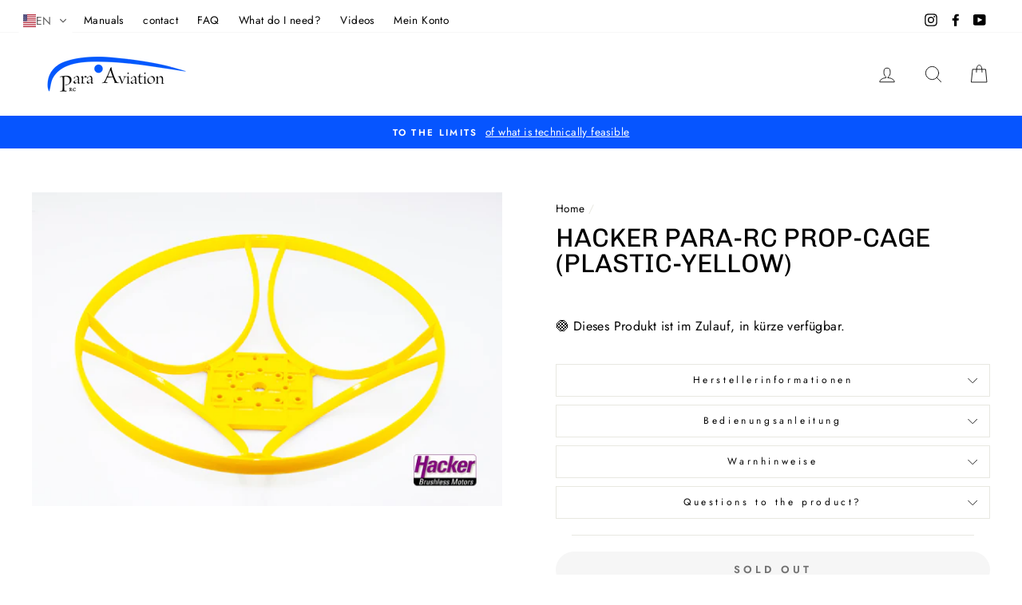

--- FILE ---
content_type: text/html; charset=utf-8
request_url: https://para-aviation-rc.com/en/products/hacker-para-rc-propellerkafig-kunststoff-gelb
body_size: 92764
content:

<!doctype html>
<html class="no-js" lang="en">
<head>







<meta name="uri-translation" content="on" />



  <meta charset="utf-8">
  <meta http-equiv="X-UA-Compatible" content="IE=edge,chrome=1">
  <meta name="viewport" content="width=device-width,initial-scale=1">
  <meta name="theme-color" content="#0655ff">
  <link rel="canonical" href="https://para-aviation-rc.com/en/products/hacker-para-rc-propellerkafig-kunststoff-gelb">
  <meta name="format-detection" content="telephone=no"><link rel="shortcut icon" href="//para-aviation-rc.com/cdn/shop/files/icons8-paragliding-100_32x32.png?v=1620288658" type="image/png" />
  <title>Hacker Para-RC Prop-cage (Plastic-Yellow)
&ndash; Para Aviation RC
</title><meta name="description" content="RC Gleitschirm Propeller-käfig Gelb aus fast unzerstörbarem, Glasfaser verstärktem Kunststoff Der Ring und die Streben sind aerodynamisch profiliert."><meta property="og:site_name" content="Para Aviation RC">
  <meta property="og:url" content="https://para-aviation-rc.com/en/products/hacker-para-rc-propellerkafig-kunststoff-gelb">
  <meta property="og:title" content="Hacker Para-RC Prop-cage (Plastic-Yellow)">
  <meta property="og:type" content="product">
  <meta property="og:description" content="RC Gleitschirm Propeller-käfig Gelb aus fast unzerstörbarem, Glasfaser verstärktem Kunststoff Der Ring und die Streben sind aerodynamisch profiliert."><meta property="og:price:amount" content="28,99">
    <meta property="og:price:currency" content="EUR"><meta property="og:image" content="http://para-aviation-rc.com/cdn/shop/files/Para-RC-Propellerkaefig-Kunststoff-Gelb-67002098_b_0_1200x630.jpg?v=1690812047">
  <meta property="og:image:secure_url" content="https://para-aviation-rc.com/cdn/shop/files/Para-RC-Propellerkaefig-Kunststoff-Gelb-67002098_b_0_1200x630.jpg?v=1690812047">
  <meta name="twitter:site" content="@">
  <meta name="twitter:card" content="summary_large_image">
  <meta name="twitter:title" content="Hacker Para-RC Prop-cage (Plastic-Yellow)">
  <meta name="twitter:description" content="RC Gleitschirm Propeller-käfig Gelb aus fast unzerstörbarem, Glasfaser verstärktem Kunststoff Der Ring und die Streben sind aerodynamisch profiliert.">


  <style data-shopify>
  @font-face {
  font-family: Chivo;
  font-weight: 400;
  font-style: normal;
  src: url("//para-aviation-rc.com/cdn/fonts/chivo/chivo_n4.059fadbbf52d9f02350103459eb216e4b24c4661.woff2") format("woff2"),
       url("//para-aviation-rc.com/cdn/fonts/chivo/chivo_n4.f2f8fca8b7ff9f510fa7f09ffe5448b3504bccf5.woff") format("woff");
}

  @font-face {
  font-family: Jost;
  font-weight: 400;
  font-style: normal;
  src: url("//para-aviation-rc.com/cdn/fonts/jost/jost_n4.d47a1b6347ce4a4c9f437608011273009d91f2b7.woff2") format("woff2"),
       url("//para-aviation-rc.com/cdn/fonts/jost/jost_n4.791c46290e672b3f85c3d1c651ef2efa3819eadd.woff") format("woff");
}


  @font-face {
  font-family: Jost;
  font-weight: 600;
  font-style: normal;
  src: url("//para-aviation-rc.com/cdn/fonts/jost/jost_n6.ec1178db7a7515114a2d84e3dd680832b7af8b99.woff2") format("woff2"),
       url("//para-aviation-rc.com/cdn/fonts/jost/jost_n6.b1178bb6bdd3979fef38e103a3816f6980aeaff9.woff") format("woff");
}

  @font-face {
  font-family: Jost;
  font-weight: 400;
  font-style: italic;
  src: url("//para-aviation-rc.com/cdn/fonts/jost/jost_i4.b690098389649750ada222b9763d55796c5283a5.woff2") format("woff2"),
       url("//para-aviation-rc.com/cdn/fonts/jost/jost_i4.fd766415a47e50b9e391ae7ec04e2ae25e7e28b0.woff") format("woff");
}

  @font-face {
  font-family: Jost;
  font-weight: 600;
  font-style: italic;
  src: url("//para-aviation-rc.com/cdn/fonts/jost/jost_i6.9af7e5f39e3a108c08f24047a4276332d9d7b85e.woff2") format("woff2"),
       url("//para-aviation-rc.com/cdn/fonts/jost/jost_i6.2bf310262638f998ed206777ce0b9a3b98b6fe92.woff") format("woff");
}

</style>

  <link href="//para-aviation-rc.com/cdn/shop/t/12/assets/theme.scss.css?v=85491140548183218701759342672" rel="stylesheet" type="text/css" media="all" />

  <style data-shopify>
    .collection-item__title {
      font-size: 14.4px;
    }

    @media screen and (min-width: 769px) {
      .collection-item__title {
        font-size: 18px;
      }
    }
  </style>

  <script>
    document.documentElement.className = document.documentElement.className.replace('no-js', 'js');

    window.theme = window.theme || {};
    theme.strings = {
      addToCart: "Add to cart",
      soldOut: "Sold Out",
      unavailable: "Unavailable",
      stockLabel: "Only [count] items in stock!",
      willNotShipUntil: "Will not ship until [date]",
      willBeInStockAfter: "Will be in stock after [date]",
      waitingForStock: "Inventory on the way",
      savePrice: "Save [saved_amount]",
      cartEmpty: "Your cart is currently empty.",
      cartTermsConfirmation: "You must agree with the terms and conditions of sales to check out"
    };
    theme.settings = {
      dynamicVariantsEnable: true,
      dynamicVariantType: "button",
      cartType: "drawer",
      currenciesEnabled: false,
      nativeMultiCurrency: 3 > 1 ? true : false,
      moneyFormat: "€{{amount_with_comma_separator}}",
      saveType: "dollar",
      recentlyViewedEnabled: false,
      inventoryThreshold: 0,
      quickView: false,
      themeName: 'Impulse',
      themeVersion: "2.4.0"
    };
  </script>

  <script>window.performance && window.performance.mark && window.performance.mark('shopify.content_for_header.start');</script><meta name="facebook-domain-verification" content="f1g5reerjv8lw9aenldvrn5rbrsr0b">
<meta id="shopify-digital-wallet" name="shopify-digital-wallet" content="/56837079249/digital_wallets/dialog">
<meta name="shopify-checkout-api-token" content="00cb1adadc7d7dbbd9d193ec6b435be2">
<meta id="in-context-paypal-metadata" data-shop-id="56837079249" data-venmo-supported="false" data-environment="production" data-locale="en_US" data-paypal-v4="true" data-currency="EUR">
<link rel="alternate" hreflang="x-default" href="https://para-aviation-rc.com/products/hacker-para-rc-propellerkafig-kunststoff-gelb">
<link rel="alternate" hreflang="de" href="https://para-aviation-rc.com/products/hacker-para-rc-propellerkafig-kunststoff-gelb">
<link rel="alternate" hreflang="fr" href="https://para-aviation-rc.com/fr/products/hacker-para-rc-propellerkafig-kunststoff-gelb">
<link rel="alternate" hreflang="en" href="https://para-aviation-rc.com/en/products/hacker-para-rc-propellerkafig-kunststoff-gelb">
<link rel="alternate" hreflang="es" href="https://para-aviation-rc.com/es/products/hacker-para-rc-propellerkafig-kunststoff-gelb">
<link rel="alternate" hreflang="de-ES" href="https://priesnitz.myshopify.com/products/hacker-para-rc-propellerkafig-kunststoff-gelb">
<link rel="alternate" hreflang="en-ES" href="https://priesnitz.myshopify.com/en/products/hacker-para-rc-propellerkafig-kunststoff-gelb">
<link rel="alternate" hreflang="es-ES" href="https://priesnitz.myshopify.com/es/products/hacker-para-rc-propellerkafig-kunststoff-gelb">
<link rel="alternate" hreflang="fr-ES" href="https://priesnitz.myshopify.com/fr/products/hacker-para-rc-propellerkafig-kunststoff-gelb">
<link rel="alternate" hreflang="de-CZ" href="https://para-aviation-rc.com/de-cz/products/hacker-para-rc-propellerkafig-kunststoff-gelb">
<link rel="alternate" hreflang="en-CZ" href="https://para-aviation-rc.com/en-cz/products/hacker-para-rc-propellerkafig-kunststoff-gelb">
<link rel="alternate" hreflang="es-CZ" href="https://para-aviation-rc.com/es-cz/products/hacker-para-rc-propellerkafig-kunststoff-gelb">
<link rel="alternate" hreflang="fr-CZ" href="https://para-aviation-rc.com/fr-cz/products/hacker-para-rc-propellerkafig-kunststoff-gelb">
<link rel="alternate" hreflang="fr-FR" href="https://para-aviation-rc.com/fr-fr/products/hacker-para-rc-propellerkafig-kunststoff-gelb">
<link rel="alternate" hreflang="en-FR" href="https://para-aviation-rc.com/en-fr/products/hacker-para-rc-propellerkafig-kunststoff-gelb">
<link rel="alternate" hreflang="es-FR" href="https://para-aviation-rc.com/es-fr/products/hacker-para-rc-propellerkafig-kunststoff-gelb">
<link rel="alternate" hreflang="de-FR" href="https://para-aviation-rc.com/de-fr/products/hacker-para-rc-propellerkafig-kunststoff-gelb">
<link rel="alternate" hreflang="en-UM" href="https://para-aviation-rc.com/en-us/products/hacker-para-rc-propellerkafig-kunststoff-gelb">
<link rel="alternate" hreflang="fr-UM" href="https://para-aviation-rc.com/fr-us/products/hacker-para-rc-propellerkafig-kunststoff-gelb">
<link rel="alternate" hreflang="es-UM" href="https://para-aviation-rc.com/es-us/products/hacker-para-rc-propellerkafig-kunststoff-gelb">
<link rel="alternate" hreflang="de-UM" href="https://para-aviation-rc.com/de-us/products/hacker-para-rc-propellerkafig-kunststoff-gelb">
<link rel="alternate" hreflang="en-US" href="https://para-aviation-rc.com/en-us/products/hacker-para-rc-propellerkafig-kunststoff-gelb">
<link rel="alternate" hreflang="fr-US" href="https://para-aviation-rc.com/fr-us/products/hacker-para-rc-propellerkafig-kunststoff-gelb">
<link rel="alternate" hreflang="es-US" href="https://para-aviation-rc.com/es-us/products/hacker-para-rc-propellerkafig-kunststoff-gelb">
<link rel="alternate" hreflang="de-US" href="https://para-aviation-rc.com/de-us/products/hacker-para-rc-propellerkafig-kunststoff-gelb">
<link rel="alternate" type="application/json+oembed" href="https://para-aviation-rc.com/en/products/hacker-para-rc-propellerkafig-kunststoff-gelb.oembed">
<script async="async" src="/checkouts/internal/preloads.js?locale=en-DE"></script>
<script id="shopify-features" type="application/json">{"accessToken":"00cb1adadc7d7dbbd9d193ec6b435be2","betas":["rich-media-storefront-analytics"],"domain":"para-aviation-rc.com","predictiveSearch":true,"shopId":56837079249,"locale":"en"}</script>
<script>var Shopify = Shopify || {};
Shopify.shop = "priesnitz.myshopify.com";
Shopify.locale = "en";
Shopify.currency = {"active":"EUR","rate":"1.0"};
Shopify.country = "DE";
Shopify.theme = {"name":"ParaAviationRC NL -\u003e Neue Struktur","id":149794259211,"schema_name":"Impulse","schema_version":"2.4.0","theme_store_id":null,"role":"main"};
Shopify.theme.handle = "null";
Shopify.theme.style = {"id":null,"handle":null};
Shopify.cdnHost = "para-aviation-rc.com/cdn";
Shopify.routes = Shopify.routes || {};
Shopify.routes.root = "/en/";</script>
<script type="module">!function(o){(o.Shopify=o.Shopify||{}).modules=!0}(window);</script>
<script>!function(o){function n(){var o=[];function n(){o.push(Array.prototype.slice.apply(arguments))}return n.q=o,n}var t=o.Shopify=o.Shopify||{};t.loadFeatures=n(),t.autoloadFeatures=n()}(window);</script>
<script id="shop-js-analytics" type="application/json">{"pageType":"product"}</script>
<script defer="defer" async type="module" src="//para-aviation-rc.com/cdn/shopifycloud/shop-js/modules/v2/client.init-shop-cart-sync_BT-GjEfc.en.esm.js"></script>
<script defer="defer" async type="module" src="//para-aviation-rc.com/cdn/shopifycloud/shop-js/modules/v2/chunk.common_D58fp_Oc.esm.js"></script>
<script defer="defer" async type="module" src="//para-aviation-rc.com/cdn/shopifycloud/shop-js/modules/v2/chunk.modal_xMitdFEc.esm.js"></script>
<script type="module">
  await import("//para-aviation-rc.com/cdn/shopifycloud/shop-js/modules/v2/client.init-shop-cart-sync_BT-GjEfc.en.esm.js");
await import("//para-aviation-rc.com/cdn/shopifycloud/shop-js/modules/v2/chunk.common_D58fp_Oc.esm.js");
await import("//para-aviation-rc.com/cdn/shopifycloud/shop-js/modules/v2/chunk.modal_xMitdFEc.esm.js");

  window.Shopify.SignInWithShop?.initShopCartSync?.({"fedCMEnabled":true,"windoidEnabled":true});

</script>
<script>(function() {
  var isLoaded = false;
  function asyncLoad() {
    if (isLoaded) return;
    isLoaded = true;
    var urls = ["https:\/\/galleries.goodapps.io\/goodapps.js?domain=https:\/\/galleries.goodapps.io\/\u0026aws=https:\/\/s3-us-west-2.amazonaws.com\/goodapps-galleryp-1\/\u0026shop=priesnitz.myshopify.com","https:\/\/trust.conversionbear.com\/script?app=trust_badge\u0026shop=priesnitz.myshopify.com","https:\/\/plugin.brevo.com\/integrations\/api\/automation\/script?user_connection_id=63dc1708ea3b2b0b810fd1a1\u0026ma-key=vz93hlvuhzrc8ieypw1089i7\u0026shop=priesnitz.myshopify.com","https:\/\/plugin.brevo.com\/integrations\/api\/sy\/cart_tracking\/script?ma-key=vz93hlvuhzrc8ieypw1089i7\u0026user_connection_id=63dc1708ea3b2b0b810fd1a1\u0026shop=priesnitz.myshopify.com","\/\/cdn.shopify.com\/proxy\/04e055471b02d3ee5fc5186c2a588ee4f29713c9fea9834ec53be6f2ce502872\/b2b-solution.bsscommerce.com\/js\/bss-b2b-cp.js?shop=priesnitz.myshopify.com\u0026sp-cache-control=cHVibGljLCBtYXgtYWdlPTkwMA","https:\/\/fbt.kaktusapp.com\/storage\/js\/kaktus_fbt-priesnitz.myshopify.com.js?ver=55\u0026shop=priesnitz.myshopify.com"];
    for (var i = 0; i < urls.length; i++) {
      var s = document.createElement('script');
      s.type = 'text/javascript';
      s.async = true;
      s.src = urls[i];
      var x = document.getElementsByTagName('script')[0];
      x.parentNode.insertBefore(s, x);
    }
  };
  if(window.attachEvent) {
    window.attachEvent('onload', asyncLoad);
  } else {
    window.addEventListener('load', asyncLoad, false);
  }
})();</script>
<script id="__st">var __st={"a":56837079249,"offset":3600,"reqid":"b95221c4-3212-4f42-97ed-c89808936997-1769089687","pageurl":"para-aviation-rc.com\/en\/products\/hacker-para-rc-propellerkafig-kunststoff-gelb","u":"62096c6c031d","p":"product","rtyp":"product","rid":8296969044235};</script>
<script>window.ShopifyPaypalV4VisibilityTracking = true;</script>
<script id="captcha-bootstrap">!function(){'use strict';const t='contact',e='account',n='new_comment',o=[[t,t],['blogs',n],['comments',n],[t,'customer']],c=[[e,'customer_login'],[e,'guest_login'],[e,'recover_customer_password'],[e,'create_customer']],r=t=>t.map((([t,e])=>`form[action*='/${t}']:not([data-nocaptcha='true']) input[name='form_type'][value='${e}']`)).join(','),a=t=>()=>t?[...document.querySelectorAll(t)].map((t=>t.form)):[];function s(){const t=[...o],e=r(t);return a(e)}const i='password',u='form_key',d=['recaptcha-v3-token','g-recaptcha-response','h-captcha-response',i],f=()=>{try{return window.sessionStorage}catch{return}},m='__shopify_v',_=t=>t.elements[u];function p(t,e,n=!1){try{const o=window.sessionStorage,c=JSON.parse(o.getItem(e)),{data:r}=function(t){const{data:e,action:n}=t;return t[m]||n?{data:e,action:n}:{data:t,action:n}}(c);for(const[e,n]of Object.entries(r))t.elements[e]&&(t.elements[e].value=n);n&&o.removeItem(e)}catch(o){console.error('form repopulation failed',{error:o})}}const l='form_type',E='cptcha';function T(t){t.dataset[E]=!0}const w=window,h=w.document,L='Shopify',v='ce_forms',y='captcha';let A=!1;((t,e)=>{const n=(g='f06e6c50-85a8-45c8-87d0-21a2b65856fe',I='https://cdn.shopify.com/shopifycloud/storefront-forms-hcaptcha/ce_storefront_forms_captcha_hcaptcha.v1.5.2.iife.js',D={infoText:'Protected by hCaptcha',privacyText:'Privacy',termsText:'Terms'},(t,e,n)=>{const o=w[L][v],c=o.bindForm;if(c)return c(t,g,e,D).then(n);var r;o.q.push([[t,g,e,D],n]),r=I,A||(h.body.append(Object.assign(h.createElement('script'),{id:'captcha-provider',async:!0,src:r})),A=!0)});var g,I,D;w[L]=w[L]||{},w[L][v]=w[L][v]||{},w[L][v].q=[],w[L][y]=w[L][y]||{},w[L][y].protect=function(t,e){n(t,void 0,e),T(t)},Object.freeze(w[L][y]),function(t,e,n,w,h,L){const[v,y,A,g]=function(t,e,n){const i=e?o:[],u=t?c:[],d=[...i,...u],f=r(d),m=r(i),_=r(d.filter((([t,e])=>n.includes(e))));return[a(f),a(m),a(_),s()]}(w,h,L),I=t=>{const e=t.target;return e instanceof HTMLFormElement?e:e&&e.form},D=t=>v().includes(t);t.addEventListener('submit',(t=>{const e=I(t);if(!e)return;const n=D(e)&&!e.dataset.hcaptchaBound&&!e.dataset.recaptchaBound,o=_(e),c=g().includes(e)&&(!o||!o.value);(n||c)&&t.preventDefault(),c&&!n&&(function(t){try{if(!f())return;!function(t){const e=f();if(!e)return;const n=_(t);if(!n)return;const o=n.value;o&&e.removeItem(o)}(t);const e=Array.from(Array(32),(()=>Math.random().toString(36)[2])).join('');!function(t,e){_(t)||t.append(Object.assign(document.createElement('input'),{type:'hidden',name:u})),t.elements[u].value=e}(t,e),function(t,e){const n=f();if(!n)return;const o=[...t.querySelectorAll(`input[type='${i}']`)].map((({name:t})=>t)),c=[...d,...o],r={};for(const[a,s]of new FormData(t).entries())c.includes(a)||(r[a]=s);n.setItem(e,JSON.stringify({[m]:1,action:t.action,data:r}))}(t,e)}catch(e){console.error('failed to persist form',e)}}(e),e.submit())}));const S=(t,e)=>{t&&!t.dataset[E]&&(n(t,e.some((e=>e===t))),T(t))};for(const o of['focusin','change'])t.addEventListener(o,(t=>{const e=I(t);D(e)&&S(e,y())}));const B=e.get('form_key'),M=e.get(l),P=B&&M;t.addEventListener('DOMContentLoaded',(()=>{const t=y();if(P)for(const e of t)e.elements[l].value===M&&p(e,B);[...new Set([...A(),...v().filter((t=>'true'===t.dataset.shopifyCaptcha))])].forEach((e=>S(e,t)))}))}(h,new URLSearchParams(w.location.search),n,t,e,['guest_login'])})(!1,!0)}();</script>
<script integrity="sha256-4kQ18oKyAcykRKYeNunJcIwy7WH5gtpwJnB7kiuLZ1E=" data-source-attribution="shopify.loadfeatures" defer="defer" src="//para-aviation-rc.com/cdn/shopifycloud/storefront/assets/storefront/load_feature-a0a9edcb.js" crossorigin="anonymous"></script>
<script data-source-attribution="shopify.dynamic_checkout.dynamic.init">var Shopify=Shopify||{};Shopify.PaymentButton=Shopify.PaymentButton||{isStorefrontPortableWallets:!0,init:function(){window.Shopify.PaymentButton.init=function(){};var t=document.createElement("script");t.src="https://para-aviation-rc.com/cdn/shopifycloud/portable-wallets/latest/portable-wallets.en.js",t.type="module",document.head.appendChild(t)}};
</script>
<script data-source-attribution="shopify.dynamic_checkout.buyer_consent">
  function portableWalletsHideBuyerConsent(e){var t=document.getElementById("shopify-buyer-consent"),n=document.getElementById("shopify-subscription-policy-button");t&&n&&(t.classList.add("hidden"),t.setAttribute("aria-hidden","true"),n.removeEventListener("click",e))}function portableWalletsShowBuyerConsent(e){var t=document.getElementById("shopify-buyer-consent"),n=document.getElementById("shopify-subscription-policy-button");t&&n&&(t.classList.remove("hidden"),t.removeAttribute("aria-hidden"),n.addEventListener("click",e))}window.Shopify?.PaymentButton&&(window.Shopify.PaymentButton.hideBuyerConsent=portableWalletsHideBuyerConsent,window.Shopify.PaymentButton.showBuyerConsent=portableWalletsShowBuyerConsent);
</script>
<script data-source-attribution="shopify.dynamic_checkout.cart.bootstrap">document.addEventListener("DOMContentLoaded",(function(){function t(){return document.querySelector("shopify-accelerated-checkout-cart, shopify-accelerated-checkout")}if(t())Shopify.PaymentButton.init();else{new MutationObserver((function(e,n){t()&&(Shopify.PaymentButton.init(),n.disconnect())})).observe(document.body,{childList:!0,subtree:!0})}}));
</script>
<link id="shopify-accelerated-checkout-styles" rel="stylesheet" media="screen" href="https://para-aviation-rc.com/cdn/shopifycloud/portable-wallets/latest/accelerated-checkout-backwards-compat.css" crossorigin="anonymous">
<style id="shopify-accelerated-checkout-cart">
        #shopify-buyer-consent {
  margin-top: 1em;
  display: inline-block;
  width: 100%;
}

#shopify-buyer-consent.hidden {
  display: none;
}

#shopify-subscription-policy-button {
  background: none;
  border: none;
  padding: 0;
  text-decoration: underline;
  font-size: inherit;
  cursor: pointer;
}

#shopify-subscription-policy-button::before {
  box-shadow: none;
}

      </style>

<script>window.performance && window.performance.mark && window.performance.mark('shopify.content_for_header.end');</script>

  <script src="//para-aviation-rc.com/cdn/shop/t/12/assets/vendor-scripts-v4.js" defer="defer"></script>

  

  <script src="//para-aviation-rc.com/cdn/shop/t/12/assets/theme.js?v=134853056243612335431712651853" defer="defer"></script>
<script>window.__pagefly_analytics_settings__={"acceptTracking":false};</script>
 
                
<link rel="dns-prefetch" href="https://cdn.secomapp.com/">
<link rel="dns-prefetch" href="https://ajax.googleapis.com/">
<link rel="dns-prefetch" href="https://cdnjs.cloudflare.com/">
<link rel="preload" as="stylesheet" href="//para-aviation-rc.com/cdn/shop/t/12/assets/sca-pp.css?v=178374312540912810101712651853">

<link rel="stylesheet" href="//para-aviation-rc.com/cdn/shop/t/12/assets/sca-pp.css?v=178374312540912810101712651853">
 <script>
  
  SCAPPShop = {};
    
  </script> 

<script type="text/javascript">
    (function(c,l,a,r,i,t,y){
        c[a]=c[a]||function(){(c[a].q=c[a].q||[]).push(arguments)};
        t=l.createElement(r);t.async=1;t.src="https://www.clarity.ms/tag/"+i;
        y=l.getElementsByTagName(r)[0];y.parentNode.insertBefore(t,y);
    })(window, document, "clarity", "script", "lqwo1yuyav");
</script>




<!-- Matomo -->
<script>
  var _paq = window._paq = window._paq || [];
  /* tracker methods like "setCustomDimension" should be called before "trackPageView" */
  _paq.push(['trackPageView']);
  _paq.push(['enableLinkTracking']);
  
  (function() {
    var u="https://analytics.cyber-sour.com/";
    _paq.push(['setTrackerUrl', u+'matomo.php']);
    _paq.push(['setSiteId', '5']);
    var d=document, g=d.createElement('script'), s=d.getElementsByTagName('script')[0];
    g.async=true; g.src=u+'matomo.js'; s.parentNode.insertBefore(g,s);
  })();
</script>
<!-- End Matomo Code -->

  
<!-- BEGIN app block: shopify://apps/complianz-gdpr-cookie-consent/blocks/bc-block/e49729f0-d37d-4e24-ac65-e0e2f472ac27 -->

    
    
<link id='complianz-css' rel="stylesheet" href=https://cdn.shopify.com/extensions/019be05e-f673-7a8f-bd4e-ed0da9930f96/gdpr-legal-cookie-75/assets/complainz.css media="print" onload="this.media='all'">
    <style>
        #Compliance-iframe.Compliance-iframe-branded > div.purposes-header,
        #Compliance-iframe.Compliance-iframe-branded > div.cmplc-cmp-header,
        #purposes-container > div.purposes-header,
        #Compliance-cs-banner .Compliance-cs-brand {
            background-color: #FFFFFF !important;
            color: #0A0A0A!important;
        }
        #Compliance-iframe.Compliance-iframe-branded .purposes-header .cmplc-btn-cp ,
        #Compliance-iframe.Compliance-iframe-branded .purposes-header .cmplc-btn-cp:hover,
        #Compliance-iframe.Compliance-iframe-branded .purposes-header .cmplc-btn-back:hover  {
            background-color: #ffffff !important;
            opacity: 1 !important;
        }
        #Compliance-cs-banner .cmplc-toggle .cmplc-toggle-label {
            color: #FFFFFF!important;
        }
        #Compliance-iframe.Compliance-iframe-branded .purposes-header .cmplc-btn-cp:hover,
        #Compliance-iframe.Compliance-iframe-branded .purposes-header .cmplc-btn-back:hover {
            background-color: #0A0A0A!important;
            color: #FFFFFF!important;
        }
        #Compliance-cs-banner #Compliance-cs-title {
            font-size: 14px !important;
        }
        #Compliance-cs-banner .Compliance-cs-content,
        #Compliance-cs-title,
        .cmplc-toggle-checkbox.granular-control-checkbox span {
            background-color: #FFFFFF !important;
            color: #0A0A0A !important;
            font-size: 14px !important;
        }
        #Compliance-cs-banner .Compliance-cs-close-btn {
            font-size: 14px !important;
            background-color: #FFFFFF !important;
        }
        #Compliance-cs-banner .Compliance-cs-opt-group {
            color: #FFFFFF !important;
        }
        #Compliance-cs-banner .Compliance-cs-opt-group button,
        .Compliance-alert button.Compliance-button-cancel {
            background-color: #007BBC!important;
            color: #FFFFFF!important;
        }
        #Compliance-cs-banner .Compliance-cs-opt-group button.Compliance-cs-accept-btn,
        #Compliance-cs-banner .Compliance-cs-opt-group button.Compliance-cs-btn-primary,
        .Compliance-alert button.Compliance-button-confirm {
            background-color: #007BBC !important;
            color: #FFFFFF !important;
        }
        #Compliance-cs-banner .Compliance-cs-opt-group button.Compliance-cs-reject-btn {
            background-color: #007BBC!important;
            color: #FFFFFF!important;
        }

        #Compliance-cs-banner .Compliance-banner-content button {
            cursor: pointer !important;
            color: currentColor !important;
            text-decoration: underline !important;
            border: none !important;
            background-color: transparent !important;
            font-size: 100% !important;
            padding: 0 !important;
        }

        #Compliance-cs-banner .Compliance-cs-opt-group button {
            border-radius: 4px !important;
            padding-block: 10px !important;
        }
        @media (min-width: 640px) {
            #Compliance-cs-banner.Compliance-cs-default-floating:not(.Compliance-cs-top):not(.Compliance-cs-center) .Compliance-cs-container, #Compliance-cs-banner.Compliance-cs-default-floating:not(.Compliance-cs-bottom):not(.Compliance-cs-center) .Compliance-cs-container, #Compliance-cs-banner.Compliance-cs-default-floating.Compliance-cs-center:not(.Compliance-cs-top):not(.Compliance-cs-bottom) .Compliance-cs-container {
                width: 560px !important;
            }
            #Compliance-cs-banner.Compliance-cs-default-floating:not(.Compliance-cs-top):not(.Compliance-cs-center) .Compliance-cs-opt-group, #Compliance-cs-banner.Compliance-cs-default-floating:not(.Compliance-cs-bottom):not(.Compliance-cs-center) .Compliance-cs-opt-group, #Compliance-cs-banner.Compliance-cs-default-floating.Compliance-cs-center:not(.Compliance-cs-top):not(.Compliance-cs-bottom) .Compliance-cs-opt-group {
                flex-direction: row !important;
            }
            #Compliance-cs-banner .Compliance-cs-opt-group button:not(:last-of-type),
            #Compliance-cs-banner .Compliance-cs-opt-group button {
                margin-right: 4px !important;
            }
            #Compliance-cs-banner .Compliance-cs-container .Compliance-cs-brand {
                position: absolute !important;
                inset-block-start: 6px;
            }
        }
        #Compliance-cs-banner.Compliance-cs-default-floating:not(.Compliance-cs-top):not(.Compliance-cs-center) .Compliance-cs-opt-group > div, #Compliance-cs-banner.Compliance-cs-default-floating:not(.Compliance-cs-bottom):not(.Compliance-cs-center) .Compliance-cs-opt-group > div, #Compliance-cs-banner.Compliance-cs-default-floating.Compliance-cs-center:not(.Compliance-cs-top):not(.Compliance-cs-bottom) .Compliance-cs-opt-group > div {
            flex-direction: row-reverse;
            width: 100% !important;
        }

        .Compliance-cs-brand-badge-outer, .Compliance-cs-brand-badge, #Compliance-cs-banner.Compliance-cs-default-floating.Compliance-cs-bottom .Compliance-cs-brand-badge-outer,
        #Compliance-cs-banner.Compliance-cs-default.Compliance-cs-bottom .Compliance-cs-brand-badge-outer,
        #Compliance-cs-banner.Compliance-cs-default:not(.Compliance-cs-left) .Compliance-cs-brand-badge-outer,
        #Compliance-cs-banner.Compliance-cs-default-floating:not(.Compliance-cs-left) .Compliance-cs-brand-badge-outer {
            display: none !important
        }

        #Compliance-cs-banner:not(.Compliance-cs-top):not(.Compliance-cs-bottom) .Compliance-cs-container.Compliance-cs-themed {
            flex-direction: row !important;
        }

        #Compliance-cs-banner #Compliance-cs-title,
        #Compliance-cs-banner #Compliance-cs-custom-title {
            justify-self: center !important;
            font-size: 14px !important;
            font-family: -apple-system,sans-serif !important;
            margin-inline: auto !important;
            width: 55% !important;
            text-align: center;
            font-weight: 600;
            visibility: unset;
        }

        @media (max-width: 640px) {
            #Compliance-cs-banner #Compliance-cs-title,
            #Compliance-cs-banner #Compliance-cs-custom-title {
                display: block;
            }
        }

        #Compliance-cs-banner .Compliance-cs-brand img {
            max-width: 110px !important;
            min-height: 32px !important;
        }
        #Compliance-cs-banner .Compliance-cs-container .Compliance-cs-brand {
            background: none !important;
            padding: 0px !important;
            margin-block-start:10px !important;
            margin-inline-start:16px !important;
        }

        #Compliance-cs-banner .Compliance-cs-opt-group button {
            padding-inline: 4px !important;
        }

    </style>
    
    
    
    

    <script type="text/javascript">
        function loadScript(src) {
            return new Promise((resolve, reject) => {
                const s = document.createElement("script");
                s.src = src;
                s.charset = "UTF-8";
                s.onload = resolve;
                s.onerror = reject;
                document.head.appendChild(s);
            });
        }

        function filterGoogleConsentModeURLs(domainsArray) {
            const googleConsentModeComplianzURls = [
                // 197, # Google Tag Manager:
                {"domain":"s.www.googletagmanager.com", "path":""},
                {"domain":"www.tagmanager.google.com", "path":""},
                {"domain":"www.googletagmanager.com", "path":""},
                {"domain":"googletagmanager.com", "path":""},
                {"domain":"tagassistant.google.com", "path":""},
                {"domain":"tagmanager.google.com", "path":""},

                // 2110, # Google Analytics 4:
                {"domain":"www.analytics.google.com", "path":""},
                {"domain":"www.google-analytics.com", "path":""},
                {"domain":"ssl.google-analytics.com", "path":""},
                {"domain":"google-analytics.com", "path":""},
                {"domain":"analytics.google.com", "path":""},
                {"domain":"region1.google-analytics.com", "path":""},
                {"domain":"region1.analytics.google.com", "path":""},
                {"domain":"*.google-analytics.com", "path":""},
                {"domain":"www.googletagmanager.com", "path":"/gtag/js?id=G"},
                {"domain":"googletagmanager.com", "path":"/gtag/js?id=UA"},
                {"domain":"www.googletagmanager.com", "path":"/gtag/js?id=UA"},
                {"domain":"googletagmanager.com", "path":"/gtag/js?id=G"},

                // 177, # Google Ads conversion tracking:
                {"domain":"googlesyndication.com", "path":""},
                {"domain":"media.admob.com", "path":""},
                {"domain":"gmodules.com", "path":""},
                {"domain":"ad.ytsa.net", "path":""},
                {"domain":"dartmotif.net", "path":""},
                {"domain":"dmtry.com", "path":""},
                {"domain":"go.channelintelligence.com", "path":""},
                {"domain":"googleusercontent.com", "path":""},
                {"domain":"googlevideo.com", "path":""},
                {"domain":"gvt1.com", "path":""},
                {"domain":"links.channelintelligence.com", "path":""},
                {"domain":"obrasilinteirojoga.com.br", "path":""},
                {"domain":"pcdn.tcgmsrv.net", "path":""},
                {"domain":"rdr.tag.channelintelligence.com", "path":""},
                {"domain":"static.googleadsserving.cn", "path":""},
                {"domain":"studioapi.doubleclick.com", "path":""},
                {"domain":"teracent.net", "path":""},
                {"domain":"ttwbs.channelintelligence.com", "path":""},
                {"domain":"wtb.channelintelligence.com", "path":""},
                {"domain":"youknowbest.com", "path":""},
                {"domain":"doubleclick.net", "path":""},
                {"domain":"redirector.gvt1.com", "path":""},

                //116, # Google Ads Remarketing
                {"domain":"googlesyndication.com", "path":""},
                {"domain":"media.admob.com", "path":""},
                {"domain":"gmodules.com", "path":""},
                {"domain":"ad.ytsa.net", "path":""},
                {"domain":"dartmotif.net", "path":""},
                {"domain":"dmtry.com", "path":""},
                {"domain":"go.channelintelligence.com", "path":""},
                {"domain":"googleusercontent.com", "path":""},
                {"domain":"googlevideo.com", "path":""},
                {"domain":"gvt1.com", "path":""},
                {"domain":"links.channelintelligence.com", "path":""},
                {"domain":"obrasilinteirojoga.com.br", "path":""},
                {"domain":"pcdn.tcgmsrv.net", "path":""},
                {"domain":"rdr.tag.channelintelligence.com", "path":""},
                {"domain":"static.googleadsserving.cn", "path":""},
                {"domain":"studioapi.doubleclick.com", "path":""},
                {"domain":"teracent.net", "path":""},
                {"domain":"ttwbs.channelintelligence.com", "path":""},
                {"domain":"wtb.channelintelligence.com", "path":""},
                {"domain":"youknowbest.com", "path":""},
                {"domain":"doubleclick.net", "path":""},
                {"domain":"redirector.gvt1.com", "path":""}
            ];

            if (!Array.isArray(domainsArray)) { 
                return [];
            }

            const blockedPairs = new Map();
            for (const rule of googleConsentModeComplianzURls) {
                if (!blockedPairs.has(rule.domain)) {
                    blockedPairs.set(rule.domain, new Set());
                }
                blockedPairs.get(rule.domain).add(rule.path);
            }

            return domainsArray.filter(item => {
                const paths = blockedPairs.get(item.d);
                return !(paths && paths.has(item.p));
            });
        }

        function setupAutoblockingByDomain() {
            // autoblocking by domain
            const autoblockByDomainArray = [];
            const prefixID = '10000' // to not get mixed with real metis ids
            let cmpBlockerDomains = []
            let cmpCmplcVendorsPurposes = {}
            let counter = 1
            for (const object of autoblockByDomainArray) {
                cmpBlockerDomains.push({
                    d: object.d,
                    p: object.path,
                    v: prefixID + counter,
                });
                counter++;
            }
            
            counter = 1
            for (const object of autoblockByDomainArray) {
                cmpCmplcVendorsPurposes[prefixID + counter] = object?.p ?? '1';
                counter++;
            }

            Object.defineProperty(window, "cmp_cmplc_vendors_purposes", {
                get() {
                    return cmpCmplcVendorsPurposes;
                },
                set(value) {
                    cmpCmplcVendorsPurposes = { ...cmpCmplcVendorsPurposes, ...value };
                }
            });
            const basicGmc = true;


            Object.defineProperty(window, "cmp_importblockerdomains", {
                get() {
                    if (basicGmc) {
                        return filterGoogleConsentModeURLs(cmpBlockerDomains);
                    }
                    return cmpBlockerDomains;
                },
                set(value) {
                    cmpBlockerDomains = [ ...cmpBlockerDomains, ...value ];
                }
            });
        }

        function enforceRejectionRecovery() {
            const base = (window._cmplc = window._cmplc || {});
            const featuresHolder = {};

            function lockFlagOn(holder) {
                const desc = Object.getOwnPropertyDescriptor(holder, 'rejection_recovery');
                if (!desc) {
                    Object.defineProperty(holder, 'rejection_recovery', {
                        get() { return true; },
                        set(_) { /* ignore */ },
                        enumerable: true,
                        configurable: false
                    });
                }
                return holder;
            }

            Object.defineProperty(base, 'csFeatures', {
                configurable: false,
                enumerable: true,
                get() {
                    return featuresHolder;
                },
                set(obj) {
                    if (obj && typeof obj === 'object') {
                        Object.keys(obj).forEach(k => {
                            if (k !== 'rejection_recovery') {
                                featuresHolder[k] = obj[k];
                            }
                        });
                    }
                    // we lock it, it won't try to redefine
                    lockFlagOn(featuresHolder);
                }
            });

            // Ensure an object is exposed even if read early
            if (!('csFeatures' in base)) {
                base.csFeatures = {};
            } else {
                // If someone already set it synchronously, merge and lock now.
                base.csFeatures = base.csFeatures;
            }
        }

        function splitDomains(joinedString) {
            if (!joinedString) {
                return []; // empty string -> empty array
            }
            return joinedString.split(";");
        }

        function setupWhitelist() {
            // Whitelist by domain:
            const whitelistString = "";
            const whitelist_array = [...splitDomains(whitelistString)];
            if (Array.isArray(window?.cmp_block_ignoredomains)) {
                window.cmp_block_ignoredomains = [...whitelist_array, ...window.cmp_block_ignoredomains];
            }
        }

        async function initCompliance() {
            const currentCsConfiguration = {"siteId":4354454,"cookiePolicyIds":{"de":10295515,"en":23387371,"es":97947112,"fr":86176197},"banner":{"acceptButtonDisplay":true,"rejectButtonDisplay":true,"customizeButtonDisplay":true,"position":"float-center","backgroundOverlay":false,"fontSize":"14px","content":"","acceptButtonCaption":"","rejectButtonCaption":"","customizeButtonCaption":"","backgroundColor":"#FFFFFF","textColor":"#0A0A0A","acceptButtonColor":"#007BBC","acceptButtonCaptionColor":"#FFFFFF","rejectButtonColor":"#007BBC","rejectButtonCaptionColor":"#FFFFFF","customizeButtonColor":"#007BBC","customizeButtonCaptionColor":"#FFFFFF","logo":"data:image\/png;base64,iVBORw0KGgoAAAANSUhEUgAAAfQAAABuCAYAAADRXOEbAAAgAElEQVR4Xux9d3yUVfb3uU+bXpJJmfRCAoQgKEUEFMFCsSuCIpZFfitrQ2Vd62pkdRXXgpVVVoEVscCqaxeBJYqIiHQIBEIqqZNkJpPpT7nv545J3klImUkmIQnP\/Qsy9557zvfe5zn3OfcUBHKTERgECORsxUxDMWh3loNmx1HQamlgKAY0kSpQu3lRJ0o0qnWAhkXAUgyojCqIpJBEiSLoJQlYDw9qh5dSESgoSuIoGumbYdFxyNRdiFw+sIqAJQDkE3iwEzpaJTQqGcnHslBH\/l\/vomqxAA6ggI\/[base64]\/J+7Xz5MQBghEDAABJgkMgXPmDgMUBNrAEKMaBjtY2w99wMKL\/wXNiz7ApkHTw7SpZERuDMRkB+QZ7Z699r0uesx9zO4zB8+3FIV3MwztIopXI0leQVsZGlIELCYBQlUJ4BX9W9hnFYCGPwsiw4AIODl8CuYFCDJOEGUcK1ZiMcc\/FUEQah8q4Lmfxnb4EqAEQODXKTEZAR6IcIyAq9Hy7KQGHpvY1Yc9+HkM5yMKS2UUo1aGCY042SGBqGu30QDwD+O2m5DRoEHEoG7AhBuZdHZVoVNPAinBRFqDLpwWZ3Q4WWBcslI6D+qgSoke\/7B826y4IMEARkhT5AFup0sjnnTaz96mcwAg3x0XoYWm2DCQoWX9TogixAshn8dK5NP57bp1VCiYKBcpsT7YvRQ5VWDSWFlVAaoQMXQtDo9IHztsvAMRXALSv\/frySMmsDBgFZoQ+YpeojRnMwBZVA\/2EcZH+xCy7yevHtLh9k99Hs8jRnIgIYbGoFVBnUeE+VDX7OTqDKJ2fArrf2Qg3EAYY8wDACMCwFLJv8z8QNIsscLAKyQg8WqUHaj3iVT3oKxpdZpGurG9B4SYIhCEGUKIF2kIosizUwEBARgEBT4BExNCIAL4VQHQZcYzbivJoGvP\/cdPrELVPg6KJLUcPAEEnmUkagdxGQFXrv4tvvqE\/Owckl1eJ4q5s+TxDwWAlglCBCt+Os+52AMkNnGgIiQ4OdpVClT8DlagW2OLxUQZwBKuockDdtGFQ8dD6UTJuGhDMNGFneMw8BWaEP4jWfsx7Tv\/4IyRY7ZCMkXYglNMPNQyaA37tcbjICZwoCdp0SVfgEaZ9WCcc9PHWIYwUrxlJljImrXzIXLIvGIf5MAUOWc\/AiICv0QbS2OTmYerMMNKwKIh1uaS7Po7u8PKQOIhFlUWQEegMBn1EDeRJGW9QKOJoQAb+U1oBFcIN7VAb4tj4FXoTkcL3eAF6mGV4EZIUeXjxPC7X1GNN3\/0m8vtFJPeATYRjGoAMA+rQwI08qIzDwEcAU8ifjcQOADzA0mHTooA\/Dpuw42HfpWbB76VzkG\/hiyhIMNgRkhT5AVzT1fny21Q43uL34Il6EkQCgHqCiyGzLCAw0BDwcA40+AZWoWGzlJVQYa5COVFmpg\/fOhPzlt6HygSaQzO\/gQEBW6ANkHXNWY+XLPwjjacRM4yV8g8sLQwH8KVHlJiMgI9CPEGBoqFYwUCBhdIxBcJCmoEqkoejsWCj\/[base64]\/COAxyYhfikIQA7HoV1FA0Km10SmUIQX1sBFWjZqG6qgEqGzzgjtKADzEgqSnw8Bikegf4PDx4gQEcqwUxMwX8IUmXRIK3ebkjk0Cs2\/n730NuU4FCx4ALHHfYCmzl7xXiQPQA2nECFM2\/K5G\/rCutYAAZVb\/\/HSOg3OLvNGxO4Hjh97FGJXAY\/\/73WCOYm2m4fRBL\/l1W9\/vfWAYiEAKFXvn7\/0URm9086LwCaADkvAIhr2n\/GyBSFLgBQw1Ng02SoChKj3aoWPj13gvgtyVzEXHYk5uMQCsEZIV+OjcExij6Tjjb44X5Xi++lpcg\/XSy00dzSwrG\/5KqdHmgRK\/GVl6kSkVRqjFpKWu9B8pFERpuGAs1F58N1gXTkKeP+Bo005Coh8P\/BV29Fdj95aD98bC\/VjwolWAwa8DgEURDTSOtp5HEKFiIZhnQSSKltbtwBE2DRsWhGEnCkW4f6PHvBXZaHV4GDVADVxC3ikWVgoTzOAYVsjQcc\/Owf\/pwOP7F46h64Iolc95TBGSF3lMEuzF+ag7WHq+Gc+sdcJ+Hx1cOsgInPo7xV+Gq4miwE0\/gWINUWOem9k\/OgOO3XgD5spLuxqY5TUPI4WD\/BjBvPgjm3ScgSslBRKQG0hxeiLE5JBNLo3hEIYWPxzpAwLC0vyyuXiTWB\/T\/rRSnif0zbVoPS0MtQ6MtEVppv81JHdBxUBUX5ajZ+5y2Vs6DP\/i3g6zQ+3CNR+RgzlkLl1c14Od9gj9j20BtGAGI+HeTuEfNQb5ahTaNToD\/TUqCnUsXyF\/VA3Vhw8V3DsaU+luI\/34fpG05COkmNQxTKiCz0oqzMIYohECNASjAQCMENGCg\/P8HuXpfuNYggI4IALUmHf4sQkNtcjdCLujBnaEHPnepnBK3F\/[base64]\/I6BcgsRAYqCRgpBIUNBEZbwEZqhcmecDQc\/fQBVhkhK7n6aEJAVei8AT75AXquEST4vftblhcnwuymxvzaS5tIGgA4xlLRXp6Q23zAFfn7zNlTXXxmW+ZIR6AiB1VuxclcRRK\/eAsl6LSRKGNLqGiBWpYR4H4+jJQAtx0C0l4dojP1FiuQUyZ1vJ6+CgSoJ41yVgvqFY6FYo4Kjt10NJ5fKFez63YMoK\/QwL4l+IY5kkPQPqwMtDDPp8JDDgCka3BSgSp1K2mZQU6uKXkfbwkNcpiIjMHAQWLENR3z+A2RuPgJpCXoYW+fGw10eiGNoMAkSKCkEKsCglPDvYYcDR7Le55SioDZSi77UKWCLwwu\/cCJYLzsXGlcukqvW9T76Hc8gK\/Qwoj\/sL3jO8ZP4bYz9YUL9DludGrYrGfSiJMCWkUnglh1iur\/4976GFXYGRhZbyL0v2O\/6M+yfhmQHo+4j2n9GkrLDG1YDE58EtMcJTGQkKDLjYMTGQzA6Wiud5fShSU6PP\/6f3O2f8Y04yPqL2CCojtLCbr1KWnvXjfT3SybJsfJ9vTn6ndLpawDCMd+Ixa7kfIvynxKGS\/pTzC6FoEGnRGsdXuHTzBjm6JFXoEoOXeneipNrlH9Z4HKLDd8LAJmCBPFt1poU7KjDGHbHGND6kyvQuu7NJI8aCAiQRFA\/\/ADGX8pAY1RAjNUGhrgISK9sgGEcC2miiM92eyESEBgGgjzh5hEh8NAUnCR57JUs3qlVU18tuQl2yko+3Ei3picr9B7iG7EQ3+R047\/zUr+oOy5R5AFi0CaOg\/UXZMK2Lx5GjT0U8YwfrrkFz5AQfsLjg4lB+kNgloYj0Xr00KRp8J3sOXxmbqG338bsu8WQll8FiSwDQ2xOyaxWwFCnB0UpWJTh9uJ4QGdOlUSEwKFi0R6alnZTQO1HlG\/[base64]\/vfj+MfRAnO7yllgxp+tCWhaSBX0uoplGfUeBKu99UWGLvlKIw2cPiqqgYY13RvT97bgzUJj6RiodCoRa\/NyIKPVm+DethAitfICj6YzS8r9GBQCugTvwjfUGXHb2J82gpgiHolWmPSwlseH+RVrESuEEWQu3eJAEbK+dL7XhHNC5dzo1YJ3zSuoS7vcmq5g4xABwiQ7HvfPQXaw4WgVCh8Jo7lokCUxrp4GO\/1oUle0V\/Ah+TeHxQNIeARQhaEcbFOg75JiYD1+15AxweFcL0khKzQgwR2zhxMf8lJT\/EYLZGkvr\/34mhUzNLSGhpR7zf8G50Ikm25WzcQSL4bzy2rwx93Y2hnQwSDEj1nW4OeDDNdmZyMgB+Bp77E6je+gESOEZItNpSkV6EMuwfSlRzKdnggGWDAO+jxHA3lNIv2KBlpm0lLbTz+CjoiL\/\/\/R0BW6EHshqjbsU4AWN7gwguCdIoKgmpQXUSOgUMGDX5rxmRq7dpbkTOoUXKnbiNw\/iM4YnsxLuuNbGMUAkdSLEoqfgXZus2gPFBGoBsIYIypq5dD+tYDMFLBwjlWJ5gZCmdJGKIAwCz8nmFvoMXak0JQZQyDPucAtkRGwsGCl+AkOoPv32WF3sXDMfZhbMirxJ95fDCtG89Rd4dIFIKitBi0pOBV9EV3icjjQkeAmSc+KWK0NPSRwY1IjUbvFL2O\/hhc7573mjVrlgJjPOa7777b0XNqMoXBisALG3HM39fDJAUDYxtceCovoiGShBUkuY6E\/eVzB4Sy51g4TCH0ViQH\/xWMYK1+EVxn0v27rNA7eULHLqs35OUZcz0+OLuvHmQKQWWmGc0TBPil4HXk7at55Xl+R0Bxs5TvE2BoL+IhvnQd0i2Z2\/tJN6688sq0b7\/9duO555773s8\/\/\/xML8okkx5kCBAP\/KWrQBGvAhUwoIqPgDEHiqWROhV1eb0Dj+jv5nsEIAACu4qBfWpWevuuJPo\/Z4LjsKzQO3gQz74fG\/Ms8BMv4uy+eFZZCopNevTXRZfDZ09dKTu69QXmbeeY\/gLWbNqNiTmc6c35ORrN8K5D3\/fmHCzLTgCAtaIoZr777rtxCxYsqOrN+WTaZw4Cd7yN2b0FYCqwQLRPEBKUKsbs80mjEIXOcnphlCT5zfj9qX4FiQhy0RQ6rGCk7UqW+szyzuBMdy0r9Haew7i7cUp9A97qEyCttx9TigIbS+EVo5Kol399Ti6I0tt4d0Z\/[base64]\/jC6rhHEmSzmv0UEMljGMQAg2WwIgBFF3R6IXfBSULxVoVepcC39cqNVc2UB1XZYUesDvmvIm1X\/+Cd7p5IHdEvdYoCirVSjS7cRX8ciY5bPQaoGEijOZJPwCGKWEi1yGZYXHoo6PL\/THuYW8Mw0yTJOl\/gYRnzZr1l6+\/\/vrFsE8mE5QRCAcCOZiCPEAjRgB9YSykvbMdppi0eLrFDudJGBLDMUUINEiGOrdGiQ7EaOHFW2bD5wOpTKys0ANWWnkz3uEV8HkhLH6oXUWdAi1LiYOXDi5D1lAHy\/17FwF0I84FwBf27iwAZyWjVw78Az3QG\/NkZWXdlZ+f\/2YgbYTQz6IoTu6N+WSaMgK9icD817D+s32g1bIQ7RUgSsVI59hdcBYGNNnD+wsk9WoiHZoCUgvjuJLFP6fHU+\/vfxZ+7c9hcbJCB4CpOVi5oxCv8\/FwdW+FZ9AUHIw1ovtOvgm5\/XlD9ObD2d9pa28TX3V60eLe5tMcIS2q\/CezsjfmUSqVBT6fb0ggbYqiKm+\/\/faUlStX8r0xp0xTRuB0IPDyeqx67UdI8UqQXG+DIUqFlO70ojQlC0NdXkjBAMSHJKzOeQoGCoBC21gafrhwGGz96hFUejpk72hOWaHPwXSUUXqyrhE9Ea40n23A9ilYtOG+K+Hu5+eihv60+DIvrRGY\/yYe\/8E2\/Gtv44KRdC18yPw33POMHDkyNi8v7xRvdoSQNzIyMtViscie7uEGXabXbxG45jU8ZMteGKlmpfEWOyQzDBoqSRCJEEQLIujC8PHm1KpgFwXoQ46BX+8eB8eeWnR6I5TOeIUe\/X\/CgloHtao3diUC8Jr06BbLSrShN+jLNMOLwNQczPxwDNcD9j\/svday4tGYvJfR3nBPwDDMo5IkPdse3eHDh1+Ql5f3U7jnlOnJCAxEBJZvxcYXPhIvFEU03u5FM7wCZGKMGIQwi7E\/bDXkL3uEwKpT4n+ZIqh3pXooLV4D3r72kTqjFfqQxfykohr6SwwQGe5NyVJwgqHQBa61UCWXAgw3ur1HT3MbXu3y4j\/[base64]\/\/LC2VySTicoIDFIESNa8zbkQc\/gkxIoipDC0FC+KkC1hKtPD49Gi5K+82WFqXIaGaoTQr2qltPmWSdSHr9+OLL0F1Rmp0IlpdXcJ\/o\/D43eCC2cTjSqUU78Knu2NL7BwMirT6gABjJH2D9JHTi+aG26MGAoOZGai8XlLkS\/stBlmvSRJcxBC60VRvJFhmF8lSSL1s1sawzDX+ny+sN\/dh1sWmZ6MwEBC4E\/v4Zh1WyBTr4VR1VZI5xic7uUhgaUhySv4v+zVAfJ4lBx8r2bRpwoF\/K9iBSKFoMLWzkCFjlHkQvF6q5P6qDv3JB0hjxDYUkzotqI35GIqYdudp4nQ8Ptx6vEafEiSQBMuFhCAZc2jKO3W0b1TMY\/juDpBEIxz5syZ\/PHHH\/9yzjnn3Ll\/\/\/4VgfxHRUU9XVNTI5dvDdeiynRkBLpAgFS5G\/8YTDxRI51D0zCh3o5IKnGSSEeLARiDGv3AMvBYEoa83St7bpY\/4xR6wt14aGUdPkzADNdupCioy4hFM\/OXo9\/[base64]\/HMztw+IgRI6YfOnRoU2\/wItOUEZAROL0InFEK3bAAL7K78VvhgpxGcDjKgK6oegsVh4umTKd\/IRB3F85qcOBX3D6YHiJnglaJdsbo4b4Tr6HdIY4NuntkZGS2zWYjh0k0derU1P\/9738lzYNjY2MXWiyWd9oQ+4ckSQ8HPYHcUUZARmDAIHDGKPRhD2FdUTk+xIuQHIbVwTSCI0IEmgAr5MIqYcCzn5PAiJ4HN2LAjyKADAl3mm6SZ2k4HmvAq8pW0C\/1tmCpqakvl5aWPqDX6z+32WzXtJ2Poig3ACgDvtqPOByOXq1V0Jsyn3\/++RElJSUJtbW1miuuuOLAhg0biHwDukVHR5s5jot1uVyi1Wo9NKCFkZk\/rQicMQrdsED8yO5GN4QDbRqhI8KHaMC+FMOBwZlKY\/ln2LjsO7jFy+ObG1wwGhBQgMHBMlDJMfjN84ZT6zY\/0jcZAVevXq1cuHChX6HRND2R5\/lf2q5Lenr66uLi4lZx9dHR0drq6mrnQFvDpKSkJeXl5f9oChEqnD179tCB7A8wYcIEfV5e3han0zmGOOjSNP0Wz\/N3DrR1kfntPwicEQp9ag42\/3gMH8fYn9u3R42ioESlQOMdq3svlrBHDMqD+wwB4uDy1BpQZGuAnzsX9bmjmVKpXOjz+fwm9fT0dGVBQYG3rfA0TV+OMW51f69UKv\/lcrnu6DOgwjQRwzA1kiT5\/Rni4+OfOnny5NIwkT4tZNRq9RiPx9NyHZOQkDC+rKxMdqw9LasxOCYd9Ap97B2\/sYedY77xinBJT5eMpqA6JQpdcuI1JJvFegqmPL7HCGg0mp1ut\/vc5OTkJcXFxcvbI3j77bfr1qxZYw\/8jWGYkrPOOitz9+7dfZK9qseCNhEwGo3f2+32S8l\/U1JSnigqKuqVmvLh4rcrOrGxsWkWi6WwuV96evrYgoKCPV2Nk3+XEegIgUGv0M0L8bnVTryzp1sAIagfnYwu2vs82t9TWvJ4GYGeInD22WdPOnDgwHaKohyCIBgAQOqIZkxMzLra2tqbAn73xcXFxZeXl9f1lI++HG8wGC7yeDwf8TwfzbJs0VVXXTV8w4YNYU\/S0x2ZEhMTMxUKxbU333zzi0uXLu1wLQJpEwuP0Wj8p8PhmI8x1qrV6jcdDsc93ZlfHiMjQBAY1Ao9JwdTL5fApw4P7lFGOFJkJSFKvLrsDXajvG1kBPoDAjRNf40xvgwh9KMoil3VcE+kKIp4v7cUnEhOTl5fXFwcFp+SvsRj\/fr19OHDh1OUSqX10Ucftfbl3J0cmCbV1dV9Zjabx5aXl58Mlafly5cb6+rqTDRNlyxdulQIdbzcX0agGYFBrdCT7vGNO1nLkHKYPZGThB\/lNK5B7VaxkreSjMDpQIAkjcEYay699NKxGzdu7NRMO2vWLMWmTZsKJUmKD+BVnD17tm4weImfDvyb5zQYDGMdDsf\/WJb1eTyeGJLT53TyI899ZiPQE0XX75FT3iK+4+XRwp4wqlXgdxr\/Tf+xJzTksTIC4UTAaDS+Yrfb71Or1QUOhyMzGNoajeZjt9vdKj89x3HTPB5PbxWiCYatAd+HZdkCURSHMAyzw+fzTRrwAskCDGgEBq1Cz7gXRxfV4kKpB57tShYOmKLQtJPLUf2AXmWZ+UGDQHp6uqGkpOQkuXOlKOpJQRCeDka4ZcuWGR577LEaAOCa++v1+n\/bbLbeLBUbDGsDts+FF1546bZt28g1HKIoaqsgCBcNWGFkxgcFAoNWoUf+H\/6H1YH\/0t1VQgjcLI1Ged9HBd2lIY+TEQg3AlFRUVPr6+u3AoBw6623Jq1Zs6Yq2DmUSmWez+fLCuyfnZ0defDgwX5xFx2sHP2lH8Mwn0mS5E\/mQ1HU94IgzOgvvMl8nJkIDFqFzt4kHREkGN7NZZXOSpJuPvAC82E3x8vDZAR6BQGKoioBwGw2m7+rqKgIqSYBwzCvSJJ0XyBjFEU9KgjCsl5hdpATVavVxR6PJ4WIiRD6ThTFkNZjkMMji3caEBiUCj37z94ReeXsgc6KzneGtZJFX7nXoiv7Yj0WL16c\/P7772cpFIqxdrt9mNfrTaNpWieKokKSJJZlWZIMh8IYt6TvbHqBeAVBcCKEXBRFnTAYDAeNRuOG48eP7+slvlFUVNSFbrf7Fq\/XG0lRlFOpVH7Y0NDwTXdqv2dlZZ1XX19\/bnV19Wvt8btw4cLIzz\/\/\/H6bzZZlNBrfq62t\/TIYuYYPH27y+Xy3lJaWTsEYs5GRkdufeOKJFYsXL24Vix0Mrf7WR6PRXOJ2u\/2FVSiKukQQhC2h8DhlypSsn376ieRQaPF2VyqVv7lcrvGh0OkvfV977TXF4sWLT0mm01f8MQxjlSSJ1LsmCn2DKIqtfBRC5ePtt99mIyIipLlz5\/Z5kqLOeH3ooYd0\/\/jHPxpDlUfu3\/cIDDqFTmI7DQvxl40uuLw7cJLqaUPMaMKx5ai8O+M7GjNnzpzoH374YbTNZhvDsuxoURRTRFEcIYoieSGEax18HMcVcRz3wcSJE9\/YuHFjj+\/+77jjDnbDhg03eL3e+z0ezzlta8hTFPVNcnLynYWFhaXB4BURETHK7Xbf7\/P55jMMs8Xn813WdpxOp\/uj1+t9TBCE1KbfJLPZPL+iooLUsG+3cRxHsLwfAOaR++XATgihuujo6L9UVVWtDobH\/tjHaDSmuFyuDYIg+JXv5ZdfnvXll18eDZVXmqZLMcZJAeN8kydPHr9t2zZyAA6qDRkyJInn+fNIpTcyQBAEvc\/nU1itVp1erx\/icrkiMzIy1uTl5X3RGUGtVjslIiIiobKysgSh\/18LWq1WG1mWTfd4PIlarXZ\/VVXVfwLpxMbGjqyvr38gKSnpk8LCwm+CYsKDKogAACAASURBVDqgU2xs7Hler3chz\/MTMMZR5HAqSdK++Pj4lwsKCnZ0Rs9oNI52Op3ceeed59y+ffveZp8Emqbf\/\/777xdMmzaNKOMWT\/ecnBzjW2+9RfA+y+v1xl566aX\/3rBhwynPpUqlupbjuOsbGhrmhypPc\/\/LL7884pdffpnG8\/yVkiSdQ2T7vZIuLuE4bi9FUV+99dZbm4M9MJAD09KlS\/\/ocDj+9Mgjj4xbunSppy1vaWlpKVardaHb7b6QpukMSZJIWeoilmW3pqWlvXngwIGQw\/[base64]\/b5fNPb+1LPycmhXnnllbNpmh4tSdJsu91OzJJ+RUDT9E6iGJr5i4+PV1ut1he9Xi+JKmhVrx4hRLyJT\/HonjRpUszRo0fv8Xq9UxFCh9RqtdtmsyVgjC8SRTGw7KmUkpIyq6io6Ptu4nHahqWmpg6vqKj4WBCEUQFMNOp0uu0ej+dIYmJifl1dncXhcJxihdDr9RFGozHa4XCYnU7nFLfbPaXtAZKm6fU8zwcVk56SkjKxqqrqOYKtJElpTXu6FTbR0dH\/V11d\/[base64]\/qdWqxdZLJZ2fYOIhau6ujpBo9FMramp+bMgCP5iVtnZ2VkHDx5sOUCmpqYqXS7XbXV1dc9jjElio1MaQqgyPT394uPHjx8JVSa5f\/[base64]\/4uyVJGkdoTJ06VXnw4MEvrFbrZJZlj1EUBV6vlzhw+Q89NE0X8zxPFIi\/kYPC888\/P5nn+dU33XTTNWvXrm2Vjpf8\/swzz6zHGLfUAyeHAkEQyItzwMQKEzmWLVuWy\/P8BWF4XCSEkBdjTA6WLY2iKLsgCMRSFDIuCoXiS57nWym5iy66aMTmzZu7fInn5ORwBw8eHLNx48Y0j8fzb4wxw3Hcr1deeeUlGzZscGRlZcWVlJR85\/F4spv2Tav31RNPPMEGk4iF7K2ioqIn7Hb7uJSUlL\/t3bv35927dzNz5869vrS09MU28fmOlJSUjKKioupAjIxG4x9Ylr2prq5uBEJIT3htc5ghCWF8CCGSJY7g6FSr1YWiKL53zz33fNBssjYYDBe73e61giCY276jGIb52ufzXRHsOk+dOpU5efLkvOLi4scNBsOKG2+8cd2bb77pz\/53xx13DP\/000\/\/[base64]\/Pf9Butz8CAC0KNkB+b1pa2oMnTpx4IxhMIiMjz2tsbHwfY9woCMK5ANBuvu\/IyMiZNpuNmDv9e0ihUOx2u93EHNyuUpg4caLqyJEjl9rt9s8ClLpfoZPDiU6n+w\/G2Mmy7GKbzdaQk5ODVq1adX55efkPhH5ERMRf6+rq\/t4sg1KpfF8QhJljxoyZ9Ouvvx5rT7YRI0ZoS0pK9rjd7pYve7PZfFNFRcWAcna85557xq1YsWJXMOvXtg9CqCo6OnoPRVEbyRWHKIpVVVVVhzDGRKG0tLFjx963a9eudv0ZOpt3zpw53Ndff\/2Rx+O5NqDfA5IkvRIsvxdccMHl27dv\/5LwKAgCORw0p05lExIS9A6Hw2A0Gq8rKyt7PvBAKIoi1dXhbNSoUecdPnz4A41Gc+eYMWO25ObmtsrENmzYMF1VVdVXjY2NxHLhbwzDrPL5fO3mryB7de7cucr\/\/ve\/5IqHrIl\/\/48aNeruffv2fTBixAghOztbnDNnjq8903ZUVJROpVLpFAqFuaKi4m6Px3N787wIoZWiKC4KBrebb745bsOGDe+xLPv5uHHj3snNzT3FHE7oEPksFsvtNpuNlPJtUdIURTWkpqZmFhQUWJrmQwaDwSiKIhsTExNbXl6+ked5chDwt6ioqBk1NTXf63S6YaIo\/lur1a7WaDT\/HTlyZOOYMWOEzz77jK2pqYluaGh4x+v1trIyGAyGO61W61vByCX36RkCg0qh3\/[base64]\/[base64]\/9Xj8TxmMBjWLl68+M6O+ElNTU0tLS0lJmi\/wmMYptzr9SZ18S7IpCgqv1mh6\/X6VJvNRtLrBt04jhspCALBrbm9KUlSl7ncR44cefmRI0dWaDSa5+12+4quJiTP0b\/+9a+rqqurPwi0zphMpuctFgv5EDilJSYmPlVRUZHT\/MOIESNusVgsks\/nm4ox\/ntHspL9qtFoPvV4PP5wPtI4jjv08MMPjw52P3Qlj\/x7xwgMKoVu\/qNvfHWjP9VrSI1CUBerQ8kVK1Er03JIRLrROSEhIbGqqupE4H00IaPT6cY3NDSEXEYxNjZ2ocViIQ94y\/12M1smk2mVxWLpNGsewzDfS5J0KTF5e73eYV2JlJWVdVd+fv6bTf3wE088kbh06dKKTsYxTTnF\/SlIGYYpI2Y+m81mdLvd7SrZhISEP2GM36uoqPCvjVKpTPX5fP6Xr16vv81ms73XGZ\/kamPjxo0NzX0MBsMPVqt1aley9Zff09LSYktLS4kjG6dQKN50u91dvvC74t1sNkcT34y2pneTyTTFYrFs62p8e79HRka+ZLPZyJ24v2VkZFx27Nixb4OhxTBMg1arfdVmsz3ZWX+lUvmrz+dr9sjvVKFHRkY+abPZnkII+caNGxezc+fOTqMcSISI3W6\/vnl+cmfehUPXMIqiyLWC\/x0qSVIiAITkSKvX6zMcDsfxgGf0GYvF8kRnGCQnJ1958uTJ\/6hUqvWXXXbZH0KpB6\/Vat9wuVx3B9D3jB07Nm3Xrl2nHPTHjBkzat++fSRixi+fUqkskCSpPDs7++rdu3e3PE\/t8Up8PsrKynYFOqcOGzYs9ciRIyEdeILZO3Kf1ggMKoWumC\/e6xNRqGZDrFOiFfY1qMcvylA318SJEyN37dpVKkkSuVtuad1V6IRAREQECSW7sR1e+Msuuyztq6++6vClk5CQcEdVVRUxzW8WRfEU7\/O2NOfMmRP5ySef1DY\/9FOmTLk\/Nzf31Y5waLrXLm7jZW2fMGFC2o4dO4LyyB81apQmPz8\/j+f55Pvuu2\/U8uXLA79w2psasSy7XxTFs5p+rJIkqcWUGOqa9XX\/2NjY\/1osFlJcSJw3b17qunXrwuI1rFKpPvJ6va0c4dRq9QGHw3F2d+7SExMTMyoqKsjVh\/+dQlHU14IgdHkfnJGR8XJRUdGdN9xwQ\/wHH3zQaYKbxMTETysqKvym\/djY2B8qKys7PJip1eoNHo\/nep1Ot6+hoYFEZ3TaSJjk6tWrW5xpL7zwwoVbt25d1dGgpkiVlhDR7ij0Sy+9NH7Lli0tz+Pw4cP\/kpeX92JHcyYlJY0vLy8n\/kFsamrqsMLCwnavmjoav379em7+\/PknA51F9Xo9McefEv2hUqkSfD4fOfT5rRYURVkuuuiitO+\/\/97ZFZbkd5VK9YnX672uue\/QoUNnHj16VC5uFQx4PegzqBQ6fZO4SpLQglDwoCmwnJ+J4nOXoj6vckTMx7W1teVtzeQ9UegkjKSkpKS4PQzUavWNDofj407wQU3m2GskSQost9nhEOJQRYwKpANCaJ0oijd3hj9N05swxs216fHFF198xaZNm0IKPZo6dap227Zt3zz66KN\/fOaZZ4jZs9M2ZsyYN\/ft23dXE4+8KIqnWDC6onE6fh8zZkzWvn37\/HHjMTEx\/6yqqvLLEI5G7r4\/+eQT4qjUykEuKyvr4sOHD\/+vO3OoVKqtJNqgCWfXddddp+\/sC\/LBBx\/UvPzyy7Xx8fGLT548+a+u5szMzHztxIkT95J+ycnJG4uLi2d2NIZ4YZeXlx\/DGO8RBKHF\/NvJHAqapmubvypNJtNHFotlXkf9w6HQSSjrJ598Qg4R\/taVQiema0EQslmWPUIcBbtzPWgwGJ5pbGx8vHlOlUr1itPpfKCtnNHR0eb6+nqi0P3PSmxs7FuVlZV3drVGzb8rlcpbfT7fv5v\/r9frH7DZbEH7VQQ7j9yvNQKDSqFz86WTvAgdeXy3u\/ZqBX7J+W\/6wdO0MZQURRETdUTg\/D1R6OTlHxUVtbW+vr7FyaeZttls\/[base64]\/oqt9aTKZHrFarc+Rfl0pdNKHXGlhjMdVVFScEobWdq6xY8eyhw4dKml2BGsKIZvWEU9qtXqMx+NpcaDtzhd6Tk6O\/umnn24xX3em0E0m0z1Wq5VYH1FKSsr0oqIif4KhUJtarb7S4\/G05AdQKBTr3G73KYdwjUYT6\/F4iEL3+2gYDIbzrVYrsQ4E1ZqcZluuXEKpOxDUBHKndhEYNAr93L\/itF0FmHyttefp3ZHw3vRoX3bB68oTp2N\/ZGRkKAoLC0kqz1YKnabpc3ie73bGt8Avu0C5WJbd4vV6m7+OeywycYwrLCws8fl8fo9piqIOtomVPmWOsWPHLtu7d6\/\/UMGyrGXixInJHXno9pjB3wmgxMTEBysqKv7h\/88AUehTpkxJ+umnn8h+Vun1+h9tNltXNc9DhotcsVRWVr7dZqB3xowZGd9++213TPuo6ZDgzy1A8imce+65STt27HC3x5xWq92h0+m+rqysfCYY5nU63RKn00m8tYNS6MHQbO4zZ84c+quvvsr3er1Dmv52QpKkjI5o9IZCz87OvvfgwYPtRqMoFIptPM+fT\/L4XH311ebOHFY7k3vOnDkJn3zyCbnL9pvSIyMjc2tra9s7uMQ0+bv4Y\/UDw9aCwZVl2XFNUQD+7jRNv8bzfKu0w8HQkfuEhsCgUegp9+CbSmvxulDEV7N4nXMt3amJOBR6ofYlXwX79u2rwhhHBo7tqUIn71KWZa1NXuctpGmaLuR5vvmFFSq7\/v7Tp0\/X7Nq1K52iqHnkSy4w\/CmYfNaBCp3juPIrr7wyfcOGDSSWNawtMTExgef5KU6n83aXy9VyiBkoCl2hULzE8zxxMhM4jhvi8XiCysQXKogMw1S09SmgaXoVz\/PdKjucmZk578SJE+Q5JO8WKSYmZlRVVdXhtnxlZGScV1xc\/Pnjjz+eEEwsORnfWwqd7Ondu3dnNzQ0bAxIzFLZJj69lQhtFXp6enpMQAhYUMvw8ssvqx588MEWR9zJkyfP2bZtW6useM2EmtPMkqx2giCQD4B2w0mDmTgwZW1ERMSWurq69g75PVLoxDGutLS0JReBrNCDWZme9xk0Cp2aJ67EGIVUt1yvQhc3rEbdui\/sOfQAvajQydfyfhIeG8gnUaAknWY3eEcTJ05Unjhx4s76+vonOI6rMBqNW6urq\/eyLPukz+fzZ5MCgA8kSeo0dWWgQlcoFEUPPfTQ0GBf6EHwTU+ePPmc\/fv3v+dyuTQmk+mA0+n8yuPxkIx6fyPjB4hCp5p8E4izJFG4IV0jBYFTSxej0fi03W7\/a5sxDbNnzzaF4kEdOJ6iKHL48KeXNRgMP1mt1lOS4phMpmdJRj9RFG8Llt8wK3TqgQceMK5evTrHbrcTfxGiJAOTqYSk0CdMmGAK1rGzWV6SOpem6ZYwz44U+nPPPZf6+OOPEysixXFcfXZ2tnn37t3dVugajabI7Xb70yrTNP0uz\/P\/184a9EihT5kyJe2nn34qbKZL0\/SrPM+T1Mxy60UEBo1CZ2+ScgUJgjZL0hTUp5pQfMHr6LQVdyBmvk8\/\/bQaY2wKXOMwfKGTkDCStGVMG7oneJ7v0IzY3j6LjY2dYLPZ\/hYTE1PY0NCwKikp6cThw4eJN7L\/7jrAFHjaFPr69evp22+\/fTlCiKTXXRkTE\/P9mDFjqgO+\/Ec1HXAIj7wkSf3aKU6pVK71+Xx+y9HMmTPP+eabb7p9\/dLVu2Py5MnjduzYQe7mW70LdDrduw0NDe296LsiSUKcnvX5fM1358K8efPS2nrnMwxTNWvWrJFffvkliZIIqoVDoZNCI6tXryae3TewLLvPZDJ9LooiqZrmbGxs3EjqKzQx028U+siRI+\/My8vzx5uHQ6FrtdpDLpeLZN8j3ugvO53OP7ezACTHPTHNq8lvoZrc2yp0AHhCkqSgrlaC2gxyp3YRGDQKnbtZOsgLMDLIdcYJRvzYybfo01o2sjcVOsuyv4qi2KqKFsdxmzwez\/QgMEJKpXIaxvgetVpdEBMT825+fn673uQk+5gkSRcRmhERESvq6uoC41xPmSqcX+jEmaqiomKJVqsdQjJXTZkyJXft2rWnhNXEx8cPq6qqas5D7ZMkqd0c+kHg0hddOIZhLJIk6RUKBclyN7a3J1Wr1fs8Hs\/owHkQQu6oqKjU6urqLp3V2vJ3zjnnjNi\/fz8JJ2zO2b+A5\/mW+ggmk+lxt9ud4XK5QnK+64lCHz58+NCTJ0\/exXFcktfr\/c\/s2bO\/f++991olTqJpegfGuPn+n+RVD9opLiMjI\/rYsWNBH04IZi+88ILm4YcfbnEIPeuss+7cv3\/\/KRnVKIoi\/h9\/IWPCYXLXarUnXC6XPymPyWS6wWKxtFfvgVRUJJYWf0htqAr90UcfNT3\/\/PMteDAM85jP5\/M7NMqt9xAYHAodY8TejOsFEfylDLtqCMCrUqJU5xrUaea0ruj09Pe+VuhmszmnoqLCb3ruqEVFRcUJgkDyv0+dPHnyFVu3bu00LAwhtAkh5L+DmzJlyl9yc3M7jKMlfYYOHfpaQUGBP\/SoByZ3lJCQMJsUhuA4bq3dbl\/aWex0G4VeJ0lSqJkEe7rUQY0ncfpvvPHG\/6xWq9\/S1FcpMxMSEi6urKzc3JbJ2NjYJ4J1WGs7VqvV\/uByufyRFhqN5uCSJUvObs4UplKp9kdHR\/+5tLT0lDk7AyojI2N5YWGh32wbjJc76Td27NiokpKSexwOx8zk5OTHjx071mHJWZqmf8IY+6M0WJbd5PV6Ozz89oZTXEde7hzHPScIQnNGN3Hy5MlJ27ZtI8603WmIYRjyDJArBrfZbE6uqKho7yDSI5N7W4WenJy8qLi4eGV3GJbHBI\/AoFDoj67H0cs+9VdYC6pRFBRddw0avmEuCrszVlAMNHXqTYXensldq9VeYbfbv+6IR5VKRcJ8fuZ5Pnbz5s2aYELXFArFj82FQ+bMmTPv448\/7rDEKZmXpunvMMYzuqvQSUGKY8eOkZjs\/9NoNKsbGxtbcmF3JJfJZMqyWq0kxS5pnZpSQ1m\/cPeNiYmZXFtb+xOhS6rlCYJAQvp6vc2aNSt648aNREGcUqFwxIgRGYcOHQo5CoSm6WswxiRvv7+NHz9+6M6dO49fdtll47Zs2bLS6\/USy0OXIYeBwgfGoScmJn5fWlrq30cdNbPZPNVisfyHYZj9V1111fSufAICFXp2dvbrBw8e7DBFcFuFnpSUlF5SUlIUymIFG7Y2ffr0+Zs3b36\/mXZKSsoNRUVF3aqieNVVV2V89dVX\/ux0XcSW90ihtzW5Dx8+fG5eXl6nBadCwU7u2z4Cg0KhRy\/kp9Q6aX8Rj2CahkPPOt5DLckVghnTG32acpWTqk6tvhhpmh7D8zyptdzt1o5TnGvevHlx69atazcFJql89dxzzxUKgpCgUqnynE6n\/46tq6ZSqUjea38q14ceeujiZcuWdepk2FOFnpSU9Gx5eTn5WiF7d5EkSV2e+idPnvynHTt2\/JPwqNfrD9pstlbOgl3J2Fe\/k4pyGOMUMh8pUuP1el\/vq7n1ev1Gh8NxyhepXq\/\/0mazkXKlIbUbb7wxfv369WXNZneWZZevXbv2L\/PmzStQqVR\/cTgc7XpzdzZJoEKnabqA5\/lTyuk2j4+Li3u8pqbmCYyxd\/bs2eYgctSTyJBdoij6rzgmT5782LZt2zo0EbdV6FOmTJmTm5sbkkyXXXaZ+bvvvmv50u7oC\/3tt9823HnnneQr2l9SmKKoymuvvTa1O9Eher1+nsPh+IDQiYyMHFZbW9tRtrmwKvRQUgGHtNHkzq0QGBQKPfkuvKisHgdXzQeDcPlENOSr+1GvhAGFur\/IlxjJwRE4roeJZQgpcgde7fP5WujGxMS8VFVV1WECHaPR+I7dbveHKikUimNut7vLXO6JiYmLKyoqSMlU\/13pM888E\/PYY481V29qDwpEURTJYuf3ig\/V5D5x4sSMnTt3ksxp\/jtwhNAdoih2mmEsKioq3mq1HsYY+69jDAbDPqvV2mUq0FDXsaf9SUIXh8PR4vE9ZcqUc3Jzc3vNGa4tv3fccYfhnXfeIel3\/WsZ2AwGw6NWqzVkfxOO40heAr9fC8uyh7Oysm4+cODAb0OHDo09evRoh4V\/OsIyOTn545MnT85t+r3DXO7Z2dmRpAgQyfqm1Wrz7Xb7KSWK25mDZRjmpCRJJCKCOCP+8ZtvvnmnI144jssSBIGE4\/nfoSqV6lWn0xmSF3fb1K8sy77q9XrbpUHTNHGe9fPWtI8vsFqtfmtOKE2lUv3X6\/VeER0d\/WB1dTVJVNNc2a4VmbaJZUK9Q09LSxtWUlLSUj89IiJiQl1dXVgTI4Ui95nSd3Ao9LvF98rq0C3BLBpDQSH\/AdWjWOxg5gm2T28odHJvuHfvXpKBzp9kh1RCM5lMQ2pqalrVeG7msclSQPwJ\/AcA4hA1efLkYT\/++CP5wjqlkf5vv\/329Var9Q1SR7upBjIpzqJfunRph1nf2uZyD1Wh0zR9Jca4JcsVx3EfeDyezsLkEhUKxds0TY9qDtczmUwbLRZLhylDg123cPXLyckxvvLKK8saGxtblc2MjY19zO12fztz5syaYcOGVfVBpSoSKkeiF\/TtyMZHR0c\/mZWV9WLb8qOd4XDRRRdNys3NJUqnucQuaLXa1ywWS7cSjBgMhtzGxsbmSJYOw\/mMRuPndrvdb1Wgabp+wYIF5pUrV3YY5kUSPFVVVf3D5XIR3w4\/ryNHjpx44MCBXzqSz2w2p9bU1JCwLH9\/Yq4PtWa9QqHI4Hm+pTgLAHRYbU2tVn\/t8Xha6isolcrfJk2adMnmzZs7LZQSyH9SUtL08vLy\/3Ict97j8XRapZD40litVnIo8r9DQlXoAHA2RVEtVkZJkojFr\/naK1yPj0ynDQKDQqGjGyXyJdPKS7ejlVax8IlrLdVSVel074jeUOiZmZl\/O3HiRHPVJjEiIuJx4kDWkayk5CHHcUdFURza3IdhmAKTyXRJZWVlYIUkknUt3uPx3N\/Y2Kj3er33aDSaE263m8QcS03e4x2mjCUvzqKiImJW9meWY1m2Ni4uLqm4uLjdWs5t+TUYDJc0NjYGprwUVSrV7Q8++OD7gQrvgQceUG3evPncsrKyB9Rq9Qscx7GlpaVbCT2TyfS9xWLp9O61t\/dEXFxcCsdx4xoaGohPA6n\/3cpC08789ZGRkUd4nv82NjZ2U3x8\/J5QFGsw8kRHR2fW1dUR60eHIX0KhaLUaDQu4Xn+kFqt9itIQRBYlmXtJSUlpzhpGQyGCIfDQSrFaZsOit7k5OSUoqKidg+WXfGJEDqAEGousgMd1UMn+RYEQfBfA5FmNpvvqaioIGFfp9zZn3322cbjx48\/LAjCJEmSzmku7ZuZmTk+Pz+\/w4qHOTk5yqeffpocgPyZ1MihecyYMRntVS5r5iMuLi75kksuqWuOxGj6WpWxQgAAElxJREFUym9RcgihD0VRbLeGQpMy\/rx5vqZDxD+vueaa+4MxvZPSxceOHfuJZdmfHA5HlzXXmw4s\/tj37ih0nU432el0tlgQGIbJ8vl8LV\/sXa21\/Hv3EBjwCn39ekzf+BmuwkHWQI\/QoT\/X\/wu93D24wj8q3Ap97Nixhr1795IXjX9tu\/LWbZZo3LhxU\/fs2eNXegHNq9Pptjgcjk8ZhmEpivoTyTI1f\/78G9566y2\/E6JGoyltUuhYoVD8fP31188gLyzywvv3v\/89g2QDC3yhVVdXk9Knzel5iU30Zrvd7r\/T66qRghulpaUkJWlg3D5GCJWQKwObzVZlMpkurqurmzR69OgH9uzZQ+aWLr300ru3bNniT6mJELKPGjXqyr179\/5I\/j979uzhn3zySV+9aHQk3z0AkFjnU0zbXclPfjcYDFvnzJkzo7MvzmDoBPZJT09PLi4uJi9v\/x1tEK3FTGsymb699tpr\/7By5cp2Q7YoiiLYNl\/fHJckiZi\/2zXzdjUvTdPkcOBPWEPalClTVO2lDdbpdP9xOp2zA+gJZrP5vial3vLnhISEKxobGx+58MIL\/6+iooLkVyj0+Xz+xEtNaV87dQZUKBSf8DzfUlEMIVQ4bty4c9or1Uoy45WUlLx4zTXXXNjsnKfX68c7HI4WMzTDMBt9Pl+H1iNi1vd6vYGOepjjuJ\/cbveFndU0ICF1RUVFh2NjY++vqKj4MBhnxLFjx965d+\/ellrroX6hR0VFXV5fX\/9VM9jnn39+ckcWv67WXf49eAQGvEKf9RpWbNyBKzFunQ+9IwguGIHG\/Pgk6pHDWfDwdt0z3Ao9Li5uSXV1tT\/ftVqt\/iUyMvKy0tLSTstSkr7EHP7ss8\/+KIpie8VVME3TxxQKxR1ms3lnQUFBSzIeiqKIya\/FTEvM9TRN8xRF\/RITE3Nj89xnn332pEOHDv1TkqS2Dmk+lmWPchy3R6fTHbHZbLVer7eGZdmDpDhEWwSbij582YHycRmNxmUcx71VVVXVcpc\/bty41\/[base64]\/ftLu3bvJIazFE1+j0SybOXPmX9t6r2dlZcXl5+cTc7j\/67m5IYRO0jTtfxYQQgqWZR9PT0\/\/9sCBA04SPfHLL78UNSt0mqZrIiMj1\/t8vjyKorLVavVvZWVlLbH0hMYFF1wQ9\/PPPxdijFvmQQiV63S6jW63+3NBEKSmkMkrlUqlKzY29rbA9LDkWsVisfw9gL\/65OTkeYWFhSQU9BRrQkZGht5qta6zWq2tytLSNG1hWfZHk8n03o033vjrDTfcULdhwwbiADuupqaGRIMIoigusdvt5IDSZWRBamqqsbKykuSOb8nrQerVX3fddW9edtllhXPnzm21V9t7HiIiIv7U0NDgd0QlzWAw\/N1qtbbNSNidR0ke0wkCA16hx9+B1ZV2TO6LDV2tNENDje99ZA6mQldXtML1ezgVelPYE4mzVXActzE9Pf0PeXl5Qcfaz5gxI2779u0vuFwu8tVBKmYRxXdQr9e\/UVtbe4qDUJPZkdyZN79kRYVCsVOv1696+OGHP1iyZIm\/KEdqauqisrKyqTqdjih74mXPiaKo9Hg8Gq\/XyykUimiWZbXkJevxeI6ZTKb\/vPrqqx+09+IgB48XXnhhIc\/zj4mi6E9fCQB2g8GwbujQoW\/s3LnzlHs6tVr9q8fjaUmygxCykKIgqampr+7bt6\/PHM\/CtWcGEp0333xTe++99zawLLvtkUceuShUXwCTyTReEIRF5Is7IM96CwQURdlYlj3OcdyuP\/7xjw+9+OKLTnKFFBUVRSqz5TQ7UDYPIApdp9O9cfHFF7+yYcMG4gTY3DjiPU6cvwPxJaZ0vV7\/t8WLF7\/YHu8qleohr9f7VNsytAE0HAaD4dnhw4e\/0lykRq\/X30Ry5Xu9XuIP0DZUkFi6qgRByDeZTGuqqqpaSpASmqNGjdIcP358qc\/nuwtj3Kr0bdt9QdP0Ho7jlq9evfrDIJQwSktLO7+ysvImjPHVzVXn2tJECDUaDIaPRo0atSQ3N7ddf5msrKzMY8eObcQYpwWMJzUJiIXlgEqlakhOTv7kwIED5GAutzAiMOAVOszBWkRjUrKxPWeeVlBxDHzpfZ8KOQQnjHifQipcCj0tLW10ZWXlF6TymVar\/VCr1d5VUVHRUvghFBlmzpyZunnz5mGjR4+27N69e09HY+fPn6\/fsmXLEwzDuJxO52\/[base64]\/31KxVkEQKjUazS6NRvNsRUVFp3t61KhRF+Xn55NCOiMRQlqMsV0UxUqdTvfz6NGj\/56bm9uyN5OSku5yOp1DOY47brfby3w+X6vU02q1OioiIsLs9Xo955xzzjvffvttu6mpIyIiRomieKfL5bqAYRjik0KucEhp4BqGYfLUavUH99xzz9fB1EkgB6Bx48bdeuDAgfNjY2PLHA5HkcPh8F+pRUdHuywWC0n\/ioxGYxKJBFi0aNGmzugajcYHvF4vqUEfmJHRIwhCdURERFlCQsLavXv3kloTcgszAgNeoRv\/gI0NHkweOL\/jTWctQoserH8H+c3R\/aX1VKETUyEpifrrr79+SuqKZ2Zm\/uno0aPk33KTEegXCJAiJAihbt2b96UA69ev5+bOnXtak031pbzyXIMPgQGv0DPuxdFFdVAsSdhfRKCzZtRIV1nfZfqVmae7Cp18oX700UezCwsL\/yqKYoZGo1mh1+uXlZeXhxzf2xVu8u8yAjICMgIyAv0fgQGv0Ec9iGMOl+NiCfvvfDttmQko69hLKOxORV3N29nvHSn0UaNGlfh8vji1Wi16PB5q165dkREREal2uz0bITRSkqSzEUIkZmgtRVFr7HZ7YDxrT1iSx8oIyAjICMgIDEAEzhiFTiGwr\/gzilo0DnW7jnBvrG9HCj0hIeHAyZMnX3I4HCRXebP1QSS1yCmK2kVCZq699tovV61a1epesTd4lGnKCMgIyAjICPR\/BM4Yha5VoZ8aV6ML+tmSkFSoJMlGh6lfSY71jz766Py6ujr1xRdffOTjjz8OuVBGP5NZZkdGQEZARkBGoBcQGPAKPXEhjqxw4VKMf6\/[base64]\/QCVjczXg7L+BJHQGnU+H37avpoOql9yX4I0aM4PLz8yvbKnStVjvBbre3VGHqS57kuWQEZARkBGQEBiYCg0Khpy8Wc4pqECmQ0G47OxVdv3cZ+qQfLpGSoihSWCYikDeFQjHR7Xb\/0g\/5lVmSEZARkBGQEeinCAwKhR7xf\/wFNgftr2\/dtpH784+uQ5q5c1GXJf9OwxoRhU4qPLWUpiQ89FSh5+TkMMuXL0\/TaDRx9fX1OkEQqOjo6BOvvfZafmdVl0jM+yuvvDLS4XAkcxyn0mq15RjjvbW1tXLymtOwOeQpZQRkBGQEQkFgUCj09zZizW2rMSmFyLUVnqahXFhHJYYCSl\/1HTFihDY\/P\/8kxriVh34PFDpKSEg4r7y8nNT3jiMVkkhpUYqiVJIksTqd7tnGxsbH25GPSk5OzqqoqPhYFMVkjLGAEKIxxjq1Wv2zy+U6v68wkeeREZARkBGQEegeAoNCoRPRlbdIBV4ehrSFQcmi39xrUUst7O7B1DujJk6cGLlr165SSZJaJcVRKBST3W73z6HOmpOTY\/zwww81x44dkyiK+k6SpFHTp0+P3b9\/v8Zisewh9ZOffPLJ9KVLlxIzf0tTKpV\/9Xg8jw8ZMmRBfX39t1arVYyIiKBtNtvXNE1rBEE4J1Re5P4yAjICMgIyAn2LwKBR6Nx8\/A0v4llt4VOxaI1rLVrQt7AGN1tWVlbc8ePHCyVJUgaOkCSJpKjtUc1umqZ3iqJ47tatW1XTpk3zIoTyMMbDL7744ou2bNmytXk+vV5\/ud1u\/yQpKenOsrKy1YF8JCcn31xXV8c4nc41wUkk95IRkBGQEZAROF0IDBqFblyI\/[base64]\/bOLqSRK4rjdybGiWES4xiTVO2aipbNYiva0kXBChWEggs+NFIotbGFBpalpVr64EsMCCW0+FAaWqkN226QNqUUTB8KKoSUrBtMYbesG9OXQiQbmpgYJ+uOTOajXFthiZj9iG4knHk+53\/O\/O6Fw8y999zXOI4LH+rOz88r7XZ7rra2dqe\/v98cCASEMmOCOxAAAkAACFSIQNUUdMxPOyHfyHPyxUOWlBJF96+RFyrE9qFhzWbzYDweDxQbtra2XorH478+VKC0wUFB1+v1eJc6XgPnh4aGzq2uruLb3Q6eubm5usnJyfsIIbyhEG+i44+RxPNELjMfcAcCQAAIAIFTJFBVBb3ubfGT\/QLhOuSlVRPf7HqI90+RX1nSJpPpnVQqdWR9ure390okEnGXI65QKG6IonjR7XZrZmZmXOl0+rJWq\/2CZdkPH9SlKOovnuefGxkZecHv928Wx2xubr7U0tKC1tfX\/eXkA75AAAgAASBwugSqqqCfn5Sfj92V\/8RHuTG2ulrpvfvf13hOF+GTqeO2r5ubm7c4jrMUK9TX1\/+4s7Pz5pMp\/+dFkmREkqSX8Br69PQ0EQ6HY7Ism0wm07vJZNJ7qK3RaKby+fznCKGkxWIZjEajeK394DEYDC\/mcjm\/1+vtHBsbO+7rvZw0wRcIAAEgAAROiEBVFXTMRDMh\/3SPk99AMhKe1RW64\/PUnRNidSIyo6OjulAoZC4UCuMsy350jKjQ2Nj4FUVR4e3t7aTBYNhNpVLZ4eHh7aWlpZJNXjo6OqhkMjnIcdxVSZKeoWnarVKpfmtvb9+NRCI\/4DPvNE3P8Dz\/S2dn573u7m7O5\/MtCYIwiM+sMwzjpWn6D1EU6UQiMaVWq4N7e3tnrm3uiQwGiAABIAAEqohA1RX0xsuyJZuVb6spFNr7jnz1DIwVYTQa1Tqd7vVsNjuVyWReLt7V\/hg57jMMs9zV1TUeCARyxX5Wq7VueXn5S5ZlX2loaEhnMhmT0Wi8yTDM19FoNNjT03MhFot9i\/8KEASRaGtr+9Tlcvk2NjYEl8s1IQjCx6Io4iY8eL08odfrr83Ozn5mt9sLj5EjmAIBIAAEgEAFCFRdQUcOmTz3D3qL3Ue\/564SFb3\/3GazqRYXF38WRXFAlmXcPIb8f4xxMeZramoKWq02\/eC4S5KEG7oYEULYvrjhzHW9Xj++tbX1N0JIKp4v+Ou8qamJXFtb40rMJcLhcCidTueRX+g+n0+xsLBwcCa+r6+PczqdR2JUYI5CSCAABIAAEHgEAtVX0B\/hpZ+GidVqpVdWVj7gOO4uwzCJfD4fHxgY2LVarTmbzYYbvZTcNe5wOEiCIFTBYLAhFArRSqVS4fF4SvZifxrvBTGAABAAAkDgbBL4F\/TA0l74UvKAAAAAAElFTkSuQmCC","brandTextColor":"#0A0A0A","brandBackgroundColor":"#FFFFFF","applyStyles":"false"},"whitelabel":true};
            const preview_config = {"format_and_position":{"has_background_overlay":false,"position":"float-center"},"text":{"fontsize":"14px","content":{"main":"","accept":"","reject":"","learnMore":""}},"theme":{"setting_type":2,"standard":{"subtype":"light"},"color":{"selected_color":"Mint","selected_color_style":"neutral"},"custom":{"main":{"background":"#FFFFFF","text":"#0A0A0A"},"acceptButton":{"background":"#007BBC","text":"#FFFFFF"},"rejectButton":{"background":"#007BBC","text":"#FFFFFF"},"learnMoreButton":{"background":"#007BBC","text":"#FFFFFF"}},"logo":{"type":3,"add_from_url":{"url":"","brand_header_color":"#FFFFFF","brand_text_color":"#0A0A0A"},"upload":{"src":"data:image\/png;base64,iVBORw0KGgoAAAANSUhEUgAAAfQAAABuCAYAAADRXOEbAAAgAElEQVR4Xux9d3yUVfb3uU+bXpJJmfRCAoQgKEUEFMFCsSuCIpZFfitrQ2Vd62pkdRXXgpVVVoEVscCqaxeBJYqIiHQIBEIqqZNkJpPpT7nv545J3klImUkmIQnP\/Qsy9557zvfe5zn3OfcUBHKTERgECORsxUxDMWh3loNmx1HQamlgKAY0kSpQu3lRJ0o0qnWAhkXAUgyojCqIpJBEiSLoJQlYDw9qh5dSESgoSuIoGumbYdFxyNRdiFw+sIqAJQDkE3iwEzpaJTQqGcnHslBH\/l\/vomqxAA6ggI\/[base64]\/J+7Xz5MQBghEDAABJgkMgXPmDgMUBNrAEKMaBjtY2w99wMKL\/wXNiz7ApkHTw7SpZERuDMRkB+QZ7Z699r0uesx9zO4zB8+3FIV3MwztIopXI0leQVsZGlIELCYBQlUJ4BX9W9hnFYCGPwsiw4AIODl8CuYFCDJOEGUcK1ZiMcc\/FUEQah8q4Lmfxnb4EqAEQODXKTEZAR6IcIyAq9Hy7KQGHpvY1Yc9+HkM5yMKS2UUo1aGCY042SGBqGu30QDwD+O2m5DRoEHEoG7AhBuZdHZVoVNPAinBRFqDLpwWZ3Q4WWBcslI6D+qgSoke\/7B826y4IMEARkhT5AFup0sjnnTaz96mcwAg3x0XoYWm2DCQoWX9TogixAshn8dK5NP57bp1VCiYKBcpsT7YvRQ5VWDSWFlVAaoQMXQtDo9IHztsvAMRXALSv\/frySMmsDBgFZoQ+YpeojRnMwBZVA\/2EcZH+xCy7yevHtLh9k99Hs8jRnIgIYbGoFVBnUeE+VDX7OTqDKJ2fArrf2Qg3EAYY8wDACMCwFLJv8z8QNIsscLAKyQg8WqUHaj3iVT3oKxpdZpGurG9B4SYIhCEGUKIF2kIosizUwEBARgEBT4BExNCIAL4VQHQZcYzbivJoGvP\/cdPrELVPg6KJLUcPAEEnmUkagdxGQFXrv4tvvqE\/Owckl1eJ4q5s+TxDwWAlglCBCt+Os+52AMkNnGgIiQ4OdpVClT8DlagW2OLxUQZwBKuockDdtGFQ8dD6UTJuGhDMNGFneMw8BWaEP4jWfsx7Tv\/4IyRY7ZCMkXYglNMPNQyaA37tcbjICZwoCdp0SVfgEaZ9WCcc9PHWIYwUrxlJljImrXzIXLIvGIf5MAUOWc\/AiICv0QbS2OTmYerMMNKwKIh1uaS7Po7u8PKQOIhFlUWQEegMBn1EDeRJGW9QKOJoQAb+U1oBFcIN7VAb4tj4FXoTkcL3eAF6mGV4EZIUeXjxPC7X1GNN3\/0m8vtFJPeATYRjGoAMA+rQwI08qIzDwEcAU8ifjcQOADzA0mHTooA\/Dpuw42HfpWbB76VzkG\/hiyhIMNgRkhT5AVzT1fny21Q43uL34Il6EkQCgHqCiyGzLCAw0BDwcA40+AZWoWGzlJVQYa5COVFmpg\/fOhPzlt6HygSaQzO\/gQEBW6ANkHXNWY+XLPwjjacRM4yV8g8sLQwH8KVHlJiMgI9CPEGBoqFYwUCBhdIxBcJCmoEqkoejsWCj\/[base64]\/COAxyYhfikIQA7HoV1FA0Km10SmUIQX1sBFWjZqG6qgEqGzzgjtKADzEgqSnw8Bikegf4PDx4gQEcqwUxMwX8IUmXRIK3ebkjk0Cs2\/n730NuU4FCx4ALHHfYCmzl7xXiQPQA2nECFM2\/K5G\/rCutYAAZVb\/\/HSOg3OLvNGxO4Hjh97FGJXAY\/\/73WCOYm2m4fRBL\/l1W9\/vfWAYiEAKFXvn7\/0URm9086LwCaADkvAIhr2n\/GyBSFLgBQw1Ng02SoChKj3aoWPj13gvgtyVzEXHYk5uMQCsEZIV+OjcExij6Tjjb44X5Xi++lpcg\/XSy00dzSwrG\/5KqdHmgRK\/GVl6kSkVRqjFpKWu9B8pFERpuGAs1F58N1gXTkKeP+Bo005Coh8P\/BV29Fdj95aD98bC\/VjwolWAwa8DgEURDTSOtp5HEKFiIZhnQSSKltbtwBE2DRsWhGEnCkW4f6PHvBXZaHV4GDVADVxC3ikWVgoTzOAYVsjQcc\/Owf\/pwOP7F46h64Iolc95TBGSF3lMEuzF+ag7WHq+Gc+sdcJ+Hx1cOsgInPo7xV+Gq4miwE0\/gWINUWOem9k\/OgOO3XgD5spLuxqY5TUPI4WD\/BjBvPgjm3ScgSslBRKQG0hxeiLE5JBNLo3hEIYWPxzpAwLC0vyyuXiTWB\/T\/rRSnif0zbVoPS0MtQ6MtEVppv81JHdBxUBUX5ajZ+5y2Vs6DP\/i3g6zQ+3CNR+RgzlkLl1c14Od9gj9j20BtGAGI+HeTuEfNQb5ahTaNToD\/TUqCnUsXyF\/VA3Vhw8V3DsaU+luI\/34fpG05COkmNQxTKiCz0oqzMIYohECNASjAQCMENGCg\/P8HuXpfuNYggI4IALUmHf4sQkNtcjdCLujBnaEHPnepnBK3F\/[base64]\/I6BcgsRAYqCRgpBIUNBEZbwEZqhcmecDQc\/fQBVhkhK7n6aEJAVei8AT75AXquEST4vftblhcnwuymxvzaS5tIGgA4xlLRXp6Q23zAFfn7zNlTXXxmW+ZIR6AiB1VuxclcRRK\/eAsl6LSRKGNLqGiBWpYR4H4+jJQAtx0C0l4dojP1FiuQUyZ1vJ6+CgSoJ41yVgvqFY6FYo4Kjt10NJ5fKFez63YMoK\/QwL4l+IY5kkPQPqwMtDDPp8JDDgCka3BSgSp1K2mZQU6uKXkfbwkNcpiIjMHAQWLENR3z+A2RuPgJpCXoYW+fGw10eiGNoMAkSKCkEKsCglPDvYYcDR7Le55SioDZSi77UKWCLwwu\/cCJYLzsXGlcukqvW9T76Hc8gK\/Qwoj\/sL3jO8ZP4bYz9YUL9DludGrYrGfSiJMCWkUnglh1iur\/4976GFXYGRhZbyL0v2O\/6M+yfhmQHo+4j2n9GkrLDG1YDE58EtMcJTGQkKDLjYMTGQzA6Wiud5fShSU6PP\/6f3O2f8Y04yPqL2CCojtLCbr1KWnvXjfT3SybJsfJ9vTn6ndLpawDCMd+Ixa7kfIvynxKGS\/pTzC6FoEGnRGsdXuHTzBjm6JFXoEoOXeneipNrlH9Z4HKLDd8LAJmCBPFt1poU7KjDGHbHGND6kyvQuu7NJI8aCAiQRFA\/\/ADGX8pAY1RAjNUGhrgISK9sgGEcC2miiM92eyESEBgGgjzh5hEh8NAUnCR57JUs3qlVU18tuQl2yko+3Ei3picr9B7iG7EQ3+R047\/zUr+oOy5R5AFi0CaOg\/UXZMK2Lx5GjT0U8YwfrrkFz5AQfsLjg4lB+kNgloYj0Xr00KRp8J3sOXxmbqG338bsu8WQll8FiSwDQ2xOyaxWwFCnB0UpWJTh9uJ4QGdOlUSEwKFi0R6alnZTQO1HlG\/[base64]\/vfj+MfRAnO7yllgxp+tCWhaSBX0uoplGfUeBKu99UWGLvlKIw2cPiqqgYY13RvT97bgzUJj6RiodCoRa\/NyIKPVm+DethAitfICj6YzS8r9GBQCugTvwjfUGXHb2J82gpgiHolWmPSwlseH+RVrESuEEWQu3eJAEbK+dL7XhHNC5dzo1YJ3zSuoS7vcmq5g4xABwiQ7HvfPQXaw4WgVCh8Jo7lokCUxrp4GO\/1oUle0V\/Ah+TeHxQNIeARQhaEcbFOg75JiYD1+15AxweFcL0khKzQgwR2zhxMf8lJT\/EYLZGkvr\/34mhUzNLSGhpR7zf8G50Ikm25WzcQSL4bzy2rwx93Y2hnQwSDEj1nW4OeDDNdmZyMgB+Bp77E6je+gESOEZItNpSkV6EMuwfSlRzKdnggGWDAO+jxHA3lNIv2KBlpm0lLbTz+CjoiL\/\/\/R0BW6EHshqjbsU4AWN7gwguCdIoKgmpQXUSOgUMGDX5rxmRq7dpbkTOoUXKnbiNw\/iM4YnsxLuuNbGMUAkdSLEoqfgXZus2gPFBGoBsIYIypq5dD+tYDMFLBwjlWJ5gZCmdJGKIAwCz8nmFvoMXak0JQZQyDPucAtkRGwsGCl+AkOoPv32WF3sXDMfZhbMirxJ95fDCtG89Rd4dIFIKitBi0pOBV9EV3icjjQkeAmSc+KWK0NPSRwY1IjUbvFL2O\/hhc7573mjVrlgJjPOa7777b0XNqMoXBisALG3HM39fDJAUDYxtceCovoiGShBUkuY6E\/eVzB4Sy51g4TCH0ViQH\/xWMYK1+EVxn0v27rNA7eULHLqs35OUZcz0+OLuvHmQKQWWmGc0TBPil4HXk7at55Xl+R0Bxs5TvE2BoL+IhvnQd0i2Z2\/tJN6688sq0b7\/9duO555773s8\/\/\/xML8okkx5kCBAP\/KWrQBGvAhUwoIqPgDEHiqWROhV1eb0Dj+jv5nsEIAACu4qBfWpWevuuJPo\/Z4LjsKzQO3gQz74fG\/Ms8BMv4uy+eFZZCopNevTXRZfDZ09dKTu69QXmbeeY\/gLWbNqNiTmc6c35ORrN8K5D3\/fmHCzLTgCAtaIoZr777rtxCxYsqOrN+WTaZw4Cd7yN2b0FYCqwQLRPEBKUKsbs80mjEIXOcnphlCT5zfj9qX4FiQhy0RQ6rGCk7UqW+szyzuBMdy0r9Haew7i7cUp9A97qEyCttx9TigIbS+EVo5Kol399Ti6I0tt4d0Z\/[base64]\/jC6rhHEmSzmv0UEMljGMQAg2WwIgBFF3R6IXfBSULxVoVepcC39cqNVc2UB1XZYUesDvmvIm1X\/+Cd7p5IHdEvdYoCirVSjS7cRX8ciY5bPQaoGEijOZJPwCGKWEi1yGZYXHoo6PL\/THuYW8Mw0yTJOl\/gYRnzZr1l6+\/\/vrFsE8mE5QRCAcCOZiCPEAjRgB9YSykvbMdppi0eLrFDudJGBLDMUUINEiGOrdGiQ7EaOHFW2bD5wOpTKys0ANWWnkz3uEV8HkhLH6oXUWdAi1LiYOXDi5D1lAHy\/17FwF0I84FwBf27iwAZyWjVw78Az3QG\/NkZWXdlZ+f\/2YgbYTQz6IoTu6N+WSaMgK9icD817D+s32g1bIQ7RUgSsVI59hdcBYGNNnD+wsk9WoiHZoCUgvjuJLFP6fHU+\/vfxZ+7c9hcbJCB4CpOVi5oxCv8\/FwdW+FZ9AUHIw1ovtOvgm5\/XlD9ObD2d9pa28TX3V60eLe5tMcIS2q\/CezsjfmUSqVBT6fb0ggbYqiKm+\/\/faUlStX8r0xp0xTRuB0IPDyeqx67UdI8UqQXG+DIUqFlO70ojQlC0NdXkjBAMSHJKzOeQoGCoBC21gafrhwGGz96hFUejpk72hOWaHPwXSUUXqyrhE9Ea40n23A9ilYtOG+K+Hu5+eihv60+DIvrRGY\/yYe\/8E2\/Gtv44KRdC18yPw33POMHDkyNi8v7xRvdoSQNzIyMtViscie7uEGXabXbxG45jU8ZMteGKlmpfEWOyQzDBoqSRCJEEQLIujC8PHm1KpgFwXoQ46BX+8eB8eeWnR6I5TOeIUe\/X\/CgloHtao3diUC8Jr06BbLSrShN+jLNMOLwNQczPxwDNcD9j\/svday4tGYvJfR3nBPwDDMo5IkPdse3eHDh1+Ql5f3U7jnlOnJCAxEBJZvxcYXPhIvFEU03u5FM7wCZGKMGIQwi7E\/bDXkL3uEwKpT4n+ZIqh3pXooLV4D3r72kTqjFfqQxfykohr6SwwQGe5NyVJwgqHQBa61UCWXAgw3ur1HT3MbXu3y4j\/[base64]\/\/LC2VySTicoIDFIESNa8zbkQc\/gkxIoipDC0FC+KkC1hKtPD49Gi5K+82WFqXIaGaoTQr2qltPmWSdSHr9+OLL0F1Rmp0IlpdXcJ\/o\/D43eCC2cTjSqUU78Knu2NL7BwMirT6gABjJH2D9JHTi+aG26MGAoOZGai8XlLkS\/stBlmvSRJcxBC60VRvJFhmF8lSSL1s1sawzDX+ny+sN\/dh1sWmZ6MwEBC4E\/v4Zh1WyBTr4VR1VZI5xic7uUhgaUhySv4v+zVAfJ4lBx8r2bRpwoF\/K9iBSKFoMLWzkCFjlHkQvF6q5P6qDv3JB0hjxDYUkzotqI35GIqYdudp4nQ8Ptx6vEafEiSQBMuFhCAZc2jKO3W0b1TMY\/juDpBEIxz5syZ\/PHHH\/9yzjnn3Ll\/\/\/4VgfxHRUU9XVNTI5dvDdeiynRkBLpAgFS5G\/8YTDxRI51D0zCh3o5IKnGSSEeLARiDGv3AMvBYEoa83St7bpY\/4xR6wt14aGUdPkzADNdupCioy4hFM\/OXo9\/[base64]\/HMztw+IgRI6YfOnRoU2\/wItOUEZAROL0InFEK3bAAL7K78VvhgpxGcDjKgK6oegsVh4umTKd\/IRB3F85qcOBX3D6YHiJnglaJdsbo4b4Tr6HdIY4NuntkZGS2zWYjh0k0derU1P\/9738lzYNjY2MXWiyWd9oQ+4ckSQ8HPYHcUUZARmDAIHDGKPRhD2FdUTk+xIuQHIbVwTSCI0IEmgAr5MIqYcCzn5PAiJ4HN2LAjyKADAl3mm6SZ2k4HmvAq8pW0C\/1tmCpqakvl5aWPqDX6z+32WzXtJ2Poig3ACgDvtqPOByOXq1V0Jsyn3\/++RElJSUJtbW1miuuuOLAhg0biHwDukVHR5s5jot1uVyi1Wo9NKCFkZk\/rQicMQrdsED8yO5GN4QDbRqhI8KHaMC+FMOBwZlKY\/ln2LjsO7jFy+ObG1wwGhBQgMHBMlDJMfjN84ZT6zY\/0jcZAVevXq1cuHChX6HRND2R5\/lf2q5Lenr66uLi4lZx9dHR0drq6mrnQFvDpKSkJeXl5f9oChEqnD179tCB7A8wYcIEfV5e3han0zmGOOjSNP0Wz\/N3DrR1kfntPwicEQp9ag42\/3gMH8fYn9u3R42ioESlQOMdq3svlrBHDMqD+wwB4uDy1BpQZGuAnzsX9bmjmVKpXOjz+fwm9fT0dGVBQYG3rfA0TV+OMW51f69UKv\/lcrnu6DOgwjQRwzA1kiT5\/Rni4+OfOnny5NIwkT4tZNRq9RiPx9NyHZOQkDC+rKxMdqw9LasxOCYd9Ap97B2\/sYedY77xinBJT5eMpqA6JQpdcuI1JJvFegqmPL7HCGg0mp1ut\/vc5OTkJcXFxcvbI3j77bfr1qxZYw\/8jWGYkrPOOitz9+7dfZK9qseCNhEwGo3f2+32S8l\/U1JSnigqKuqVmvLh4rcrOrGxsWkWi6WwuV96evrYgoKCPV2Nk3+XEegIgUGv0M0L8bnVTryzp1sAIagfnYwu2vs82t9TWvJ4GYGeInD22WdPOnDgwHaKohyCIBgAQOqIZkxMzLra2tqbAn73xcXFxZeXl9f1lI++HG8wGC7yeDwf8TwfzbJs0VVXXTV8w4YNYU\/S0x2ZEhMTMxUKxbU333zzi0uXLu1wLQJpEwuP0Wj8p8PhmI8x1qrV6jcdDsc93ZlfHiMjQBAY1Ao9JwdTL5fApw4P7lFGOFJkJSFKvLrsDXajvG1kBPoDAjRNf40xvgwh9KMoil3VcE+kKIp4v7cUnEhOTl5fXFwcFp+SvsRj\/fr19OHDh1OUSqX10Ucftfbl3J0cmCbV1dV9Zjabx5aXl58Mlafly5cb6+rqTDRNlyxdulQIdbzcX0agGYFBrdCT7vGNO1nLkHKYPZGThB\/lNK5B7VaxkreSjMDpQIAkjcEYay699NKxGzdu7NRMO2vWLMWmTZsKJUmKD+BVnD17tm4weImfDvyb5zQYDGMdDsf\/WJb1eTyeGJLT53TyI899ZiPQE0XX75FT3iK+4+XRwp4wqlXgdxr\/Tf+xJzTksTIC4UTAaDS+Yrfb71Or1QUOhyMzGNoajeZjt9vdKj89x3HTPB5PbxWiCYatAd+HZdkCURSHMAyzw+fzTRrwAskCDGgEBq1Cz7gXRxfV4kKpB57tShYOmKLQtJPLUf2AXmWZ+UGDQHp6uqGkpOQkuXOlKOpJQRCeDka4ZcuWGR577LEaAOCa++v1+n\/bbLbeLBUbDGsDts+FF1546bZt28g1HKIoaqsgCBcNWGFkxgcFAoNWoUf+H\/6H1YH\/0t1VQgjcLI1Ged9HBd2lIY+TEQg3AlFRUVPr6+u3AoBw6623Jq1Zs6Yq2DmUSmWez+fLCuyfnZ0defDgwX5xFx2sHP2lH8Mwn0mS5E\/mQ1HU94IgzOgvvMl8nJkIDFqFzt4kHREkGN7NZZXOSpJuPvAC82E3x8vDZAR6BQGKoioBwGw2m7+rqKgIqSYBwzCvSJJ0XyBjFEU9KgjCsl5hdpATVavVxR6PJ4WIiRD6ThTFkNZjkMMji3caEBiUCj37z94ReeXsgc6KzneGtZJFX7nXoiv7Yj0WL16c\/P7772cpFIqxdrt9mNfrTaNpWieKokKSJJZlWZIMh8IYt6TvbHqBeAVBcCKEXBRFnTAYDAeNRuOG48eP7+slvlFUVNSFbrf7Fq\/XG0lRlFOpVH7Y0NDwTXdqv2dlZZ1XX19\/bnV19Wvt8btw4cLIzz\/\/\/H6bzZZlNBrfq62t\/TIYuYYPH27y+Xy3lJaWTsEYs5GRkdufeOKJFYsXL24Vix0Mrf7WR6PRXOJ2u\/2FVSiKukQQhC2h8DhlypSsn376ieRQaPF2VyqVv7lcrvGh0OkvfV977TXF4sWLT0mm01f8MQxjlSSJ1LsmCn2DKIqtfBRC5ePtt99mIyIipLlz5\/Z5kqLOeH3ooYd0\/\/jHPxpDlUfu3\/cIDDqFTmI7DQvxl40uuLw7cJLqaUPMaMKx5ai8O+M7GjNnzpzoH374YbTNZhvDsuxoURRTRFEcIYoieSGEax18HMcVcRz3wcSJE9\/YuHFjj+\/+77jjDnbDhg03eL3e+z0ezzlta8hTFPVNcnLynYWFhaXB4BURETHK7Xbf7\/P55jMMs8Xn813WdpxOp\/uj1+t9TBCE1KbfJLPZPL+iooLUsG+3cRxHsLwfAOaR++XATgihuujo6L9UVVWtDobH\/tjHaDSmuFyuDYIg+JXv5ZdfnvXll18eDZVXmqZLMcZJAeN8kydPHr9t2zZyAA6qDRkyJInn+fNIpTcyQBAEvc\/nU1itVp1erx\/icrkiMzIy1uTl5X3RGUGtVjslIiIiobKysgSh\/18LWq1WG1mWTfd4PIlarXZ\/VVXVfwLpxMbGjqyvr38gKSnpk8LCwm+CYsKDKogAACAASURBVDqgU2xs7Hler3chz\/MTMMZR5HAqSdK++Pj4lwsKCnZ0Rs9oNI52Op3ceeed59y+ffveZp8Emqbf\/\/777xdMmzaNKOMWT\/ecnBzjW2+9RfA+y+v1xl566aX\/3rBhwynPpUqlupbjuOsbGhrmhypPc\/\/LL7884pdffpnG8\/yVkiSdQ2T7vZIuLuE4bi9FUV+99dZbm4M9MJAD09KlS\/\/ocDj+9Mgjj4xbunSppy1vaWlpKVardaHb7b6QpukMSZJIWeoilmW3pqWlvXngwIGQw\/[base64]\/b5fNPb+1LPycmhXnnllbNpmh4tSdJsu91OzJJ+RUDT9E6iGJr5i4+PV1ut1he9Xi+JKmhVrx4hRLyJT\/HonjRpUszRo0fv8Xq9UxFCh9RqtdtmsyVgjC8SRTGw7KmUkpIyq6io6Ptu4nHahqWmpg6vqKj4WBCEUQFMNOp0uu0ej+dIYmJifl1dncXhcJxihdDr9RFGozHa4XCYnU7nFLfbPaXtAZKm6fU8zwcVk56SkjKxqqrqOYKtJElpTXu6FTbR0dH\/V11d\/[base64]\/qdWqxdZLJZ2fYOIhau6ujpBo9FMramp+bMgCP5iVtnZ2VkHDx5sOUCmpqYqXS7XbXV1dc9jjElio1MaQqgyPT394uPHjx8JVSa5f\/[base64]\/4uyVJGkdoTJ06VXnw4MEvrFbrZJZlj1EUBV6vlzhw+Q89NE0X8zxPFIi\/kYPC888\/P5nn+dU33XTTNWvXrm2Vjpf8\/swzz6zHGLfUAyeHAkEQyItzwMQKEzmWLVuWy\/P8BWF4XCSEkBdjTA6WLY2iKLsgCMRSFDIuCoXiS57nWym5iy66aMTmzZu7fInn5ORwBw8eHLNx48Y0j8fzb4wxw3Hcr1deeeUlGzZscGRlZcWVlJR85\/F4spv2Tav31RNPPMEGk4iF7K2ioqIn7Hb7uJSUlL\/t3bv35927dzNz5869vrS09MU28fmOlJSUjKKioupAjIxG4x9Ylr2prq5uBEJIT3htc5ghCWF8CCGSJY7g6FSr1YWiKL53zz33fNBssjYYDBe73e61giCY276jGIb52ufzXRHsOk+dOpU5efLkvOLi4scNBsOKG2+8cd2bb77pz\/53xx13DP\/000\/\/[base64]\/Pf9Butz8CAC0KNkB+b1pa2oMnTpx4IxhMIiMjz2tsbHwfY9woCMK5ANBuvu\/IyMiZNpuNmDv9e0ihUOx2u93EHNyuUpg4caLqyJEjl9rt9s8ClLpfoZPDiU6n+w\/G2Mmy7GKbzdaQk5ODVq1adX55efkPhH5ERMRf6+rq\/t4sg1KpfF8QhJljxoyZ9Ouvvx5rT7YRI0ZoS0pK9rjd7pYve7PZfFNFRcWAcna85557xq1YsWJXMOvXtg9CqCo6OnoPRVEbyRWHKIpVVVVVhzDGRKG0tLFjx963a9eudv0ZOpt3zpw53Ndff\/2Rx+O5NqDfA5IkvRIsvxdccMHl27dv\/5LwKAgCORw0p05lExIS9A6Hw2A0Gq8rKyt7PvBAKIoi1dXhbNSoUecdPnz4A41Gc+eYMWO25ObmtsrENmzYMF1VVdVXjY2NxHLhbwzDrPL5fO3mryB7de7cucr\/\/ve\/5IqHrIl\/\/48aNeruffv2fTBixAghOztbnDNnjq8903ZUVJROpVLpFAqFuaKi4m6Px3N787wIoZWiKC4KBrebb745bsOGDe+xLPv5uHHj3snNzT3FHE7oEPksFsvtNpuNlPJtUdIURTWkpqZmFhQUWJrmQwaDwSiKIhsTExNbXl6+ked5chDwt6ioqBk1NTXf63S6YaIo\/lur1a7WaDT\/HTlyZOOYMWOEzz77jK2pqYluaGh4x+v1trIyGAyGO61W61vByCX36RkCg0qh3\/[base64]\/[base64]\/9Xj8TxmMBjWLl68+M6O+ElNTU0tLS0lJmi\/wmMYptzr9SZ18S7IpCgqv1mh6\/X6VJvNRtLrBt04jhspCALBrbm9KUlSl7ncR44cefmRI0dWaDSa5+12+4quJiTP0b\/+9a+rqqurPwi0zphMpuctFgv5EDilJSYmPlVRUZHT\/MOIESNusVgsks\/nm4ox\/ntHspL9qtFoPvV4PP5wPtI4jjv08MMPjw52P3Qlj\/x7xwgMKoVu\/qNvfHWjP9VrSI1CUBerQ8kVK1Er03JIRLrROSEhIbGqqupE4H00IaPT6cY3NDSEXEYxNjZ2ocViIQ94y\/12M1smk2mVxWLpNGsewzDfS5J0KTF5e73eYV2JlJWVdVd+fv6bTf3wE088kbh06dKKTsYxTTnF\/SlIGYYpI2Y+m81mdLvd7SrZhISEP2GM36uoqPCvjVKpTPX5fP6Xr16vv81ms73XGZ\/kamPjxo0NzX0MBsMPVqt1aley9Zff09LSYktLS4kjG6dQKN50u91dvvC74t1sNkcT34y2pneTyTTFYrFs62p8e79HRka+ZLPZyJ24v2VkZFx27Nixb4OhxTBMg1arfdVmsz3ZWX+lUvmrz+dr9sjvVKFHRkY+abPZnkII+caNGxezc+fOTqMcSISI3W6\/vnl+cmfehUPXMIqiyLWC\/x0qSVIiAITkSKvX6zMcDsfxgGf0GYvF8kRnGCQnJ1958uTJ\/6hUqvWXXXbZH0KpB6\/Vat9wuVx3B9D3jB07Nm3Xrl2nHPTHjBkzat++fSRixi+fUqkskCSpPDs7++rdu3e3PE\/t8Up8PsrKynYFOqcOGzYs9ciRIyEdeILZO3Kf1ggMKoWumC\/e6xNRqGZDrFOiFfY1qMcvylA318SJEyN37dpVKkkSuVtuad1V6IRAREQECSW7sR1e+Msuuyztq6++6vClk5CQcEdVVRUxzW8WRfEU7\/O2NOfMmRP5ySef1DY\/9FOmTLk\/Nzf31Y5waLrXLm7jZW2fMGFC2o4dO4LyyB81apQmPz8\/j+f55Pvuu2\/U8uXLA79w2psasSy7XxTFs5p+rJIkqcWUGOqa9XX\/2NjY\/1osFlJcSJw3b17qunXrwuI1rFKpPvJ6va0c4dRq9QGHw3F2d+7SExMTMyoqKsjVh\/+dQlHU14IgdHkfnJGR8XJRUdGdN9xwQ\/wHH3zQaYKbxMTETysqKvym\/djY2B8qKys7PJip1eoNHo\/nep1Ot6+hoYFEZ3TaSJjk6tWrW5xpL7zwwoVbt25d1dGgpkiVlhDR7ij0Sy+9NH7Lli0tz+Pw4cP\/kpeX92JHcyYlJY0vLy8n\/kFsamrqsMLCwnavmjoav379em7+\/PknA51F9Xo9McefEv2hUqkSfD4fOfT5rRYURVkuuuiitO+\/\/97ZFZbkd5VK9YnX672uue\/QoUNnHj16VC5uFQx4PegzqBQ6fZO4SpLQglDwoCmwnJ+J4nOXoj6vckTMx7W1teVtzeQ9UegkjKSkpKS4PQzUavWNDofj407wQU3m2GskSQost9nhEOJQRYwKpANCaJ0oijd3hj9N05swxs216fHFF198xaZNm0IKPZo6dap227Zt3zz66KN\/fOaZZ4jZs9M2ZsyYN\/ft23dXE4+8KIqnWDC6onE6fh8zZkzWvn37\/HHjMTEx\/6yqqvLLEI5G7r4\/+eQT4qjUykEuKyvr4sOHD\/+vO3OoVKqtJNqgCWfXddddp+\/sC\/LBBx\/UvPzyy7Xx8fGLT548+a+u5szMzHztxIkT95J+ycnJG4uLi2d2NIZ4YZeXlx\/DGO8RBKHF\/NvJHAqapmubvypNJtNHFotlXkf9w6HQSSjrJ598Qg4R\/taVQiema0EQslmWPUIcBbtzPWgwGJ5pbGx8vHlOlUr1itPpfKCtnNHR0eb6+nqi0P3PSmxs7FuVlZV3drVGzb8rlcpbfT7fv5v\/r9frH7DZbEH7VQQ7j9yvNQKDSqFz86WTvAgdeXy3u\/ZqBX7J+W\/6wdO0MZQURRETdUTg\/D1R6OTlHxUVtbW+vr7FyaeZttls\/[base64]\/oqt9aTKZHrFarc+Rfl0pdNKHXGlhjMdVVFScEobWdq6xY8eyhw4dKml2BGsKIZvWEU9qtXqMx+NpcaDtzhd6Tk6O\/umnn24xX3em0E0m0z1Wq5VYH1FKSsr0oqIif4KhUJtarb7S4\/G05AdQKBTr3G73KYdwjUYT6\/F4iEL3+2gYDIbzrVYrsQ4E1ZqcZluuXEKpOxDUBHKndhEYNAr93L\/itF0FmHyttefp3ZHw3vRoX3bB68oTp2N\/ZGRkKAoLC0kqz1YKnabpc3ie73bGt8Avu0C5WJbd4vV6m7+OeywycYwrLCws8fl8fo9piqIOtomVPmWOsWPHLtu7d6\/\/UMGyrGXixInJHXno9pjB3wmgxMTEBysqKv7h\/88AUehTpkxJ+umnn8h+Vun1+h9tNltXNc9DhotcsVRWVr7dZqB3xowZGd9++213TPuo6ZDgzy1A8imce+65STt27HC3x5xWq92h0+m+rqysfCYY5nU63RKn00m8tYNS6MHQbO4zZ84c+quvvsr3er1Dmv52QpKkjI5o9IZCz87OvvfgwYPtRqMoFIptPM+fT\/L4XH311ebOHFY7k3vOnDkJn3zyCbnL9pvSIyMjc2tra9s7uMQ0+bv4Y\/UDw9aCwZVl2XFNUQD+7jRNv8bzfKu0w8HQkfuEhsCgUegp9+CbSmvxulDEV7N4nXMt3amJOBR6ofYlXwX79u2rwhhHBo7tqUIn71KWZa1NXuctpGmaLuR5vvmFFSq7\/v7Tp0\/X7Nq1K52iqHnkSy4w\/CmYfNaBCp3juPIrr7wyfcOGDSSWNawtMTExgef5KU6n83aXy9VyiBkoCl2hULzE8zxxMhM4jhvi8XiCysQXKogMw1S09SmgaXoVz\/PdKjucmZk578SJE+Q5JO8WKSYmZlRVVdXhtnxlZGScV1xc\/Pnjjz+eEEwsORnfWwqd7Ondu3dnNzQ0bAxIzFLZJj69lQhtFXp6enpMQAhYUMvw8ssvqx588MEWR9zJkyfP2bZtW6useM2EmtPMkqx2giCQD4B2w0mDmTgwZW1ERMSWurq69g75PVLoxDGutLS0JReBrNCDWZme9xk0Cp2aJ67EGIVUt1yvQhc3rEbdui\/sOfQAvajQydfyfhIeG8gnUaAknWY3eEcTJ05Unjhx4s76+vonOI6rMBqNW6urq\/eyLPukz+fzZ5MCgA8kSeo0dWWgQlcoFEUPPfTQ0GBf6EHwTU+ePPmc\/fv3v+dyuTQmk+mA0+n8yuPxkIx6fyPjB4hCp5p8E4izJFG4IV0jBYFTSxej0fi03W7\/a5sxDbNnzzaF4kEdOJ6iKHL48KeXNRgMP1mt1lOS4phMpmdJRj9RFG8Llt8wK3TqgQceMK5evTrHbrcTfxGiJAOTqYSk0CdMmGAK1rGzWV6SOpem6ZYwz44U+nPPPZf6+OOPEysixXFcfXZ2tnn37t3dVugajabI7Xb70yrTNP0uz\/P\/184a9EihT5kyJe2nn34qbKZL0\/SrPM+T1Mxy60UEBo1CZ2+ScgUJgjZL0hTUp5pQfMHr6LQVdyBmvk8\/\/bQaY2wKXOMwfKGTkDCStGVMG7oneJ7v0IzY3j6LjY2dYLPZ\/hYTE1PY0NCwKikp6cThw4eJN7L\/7jrAFHjaFPr69evp22+\/fTlCiKTXXRkTE\/P9mDFjqgO+\/Ec1HXAIj7wkSf3aKU6pVK71+Xx+y9HMmTPP+eabb7p9\/dLVu2Py5MnjduzYQe7mW70LdDrduw0NDe296LsiSUKcnvX5fM1358K8efPS2nrnMwxTNWvWrJFffvkliZIIqoVDoZNCI6tXryae3TewLLvPZDJ9LooiqZrmbGxs3EjqKzQx028U+siRI+\/My8vzx5uHQ6FrtdpDLpeLZN8j3ugvO53OP7ezACTHPTHNq8lvoZrc2yp0AHhCkqSgrlaC2gxyp3YRGDQKnbtZOsgLMDLIdcYJRvzYybfo01o2sjcVOsuyv4qi2KqKFsdxmzwez\/QgMEJKpXIaxvgetVpdEBMT825+fn673uQk+5gkSRcRmhERESvq6uoC41xPmSqcX+jEmaqiomKJVqsdQjJXTZkyJXft2rWnhNXEx8cPq6qqas5D7ZMkqd0c+kHg0hddOIZhLJIk6RUKBclyN7a3J1Wr1fs8Hs\/owHkQQu6oqKjU6urqLp3V2vJ3zjnnjNi\/fz8JJ2zO2b+A5\/mW+ggmk+lxt9ud4XK5QnK+64lCHz58+NCTJ0\/exXFcktfr\/c\/s2bO\/f++991olTqJpegfGuPn+n+RVD9opLiMjI\/rYsWNBH04IZi+88ILm4YcfbnEIPeuss+7cv3\/\/KRnVKIoi\/h9\/IWPCYXLXarUnXC6XPymPyWS6wWKxtFfvgVRUJJYWf0htqAr90UcfNT3\/\/PMteDAM85jP5\/M7NMqt9xAYHAodY8TejOsFEfylDLtqCMCrUqJU5xrUaea0ruj09Pe+VuhmszmnoqLCb3ruqEVFRcUJgkDyv0+dPHnyFVu3bu00LAwhtAkh5L+DmzJlyl9yc3M7jKMlfYYOHfpaQUGBP\/SoByZ3lJCQMJsUhuA4bq3dbl\/aWex0G4VeJ0lSqJkEe7rUQY0ncfpvvPHG\/6xWq9\/S1FcpMxMSEi6urKzc3JbJ2NjYJ4J1WGs7VqvV\/uByufyRFhqN5uCSJUvObs4UplKp9kdHR\/+5tLT0lDk7AyojI2N5YWGh32wbjJc76Td27NiokpKSexwOx8zk5OTHjx071mHJWZqmf8IY+6M0WJbd5PV6Ozz89oZTXEde7hzHPScIQnNGN3Hy5MlJ27ZtI8603WmIYRjyDJArBrfZbE6uqKho7yDSI5N7W4WenJy8qLi4eGV3GJbHBI\/AoFDoj67H0cs+9VdYC6pRFBRddw0avmEuCrszVlAMNHXqTYXensldq9VeYbfbv+6IR5VKRcJ8fuZ5Pnbz5s2aYELXFArFj82FQ+bMmTPv448\/7rDEKZmXpunvMMYzuqvQSUGKY8eOkZjs\/9NoNKsbGxtbcmF3JJfJZMqyWq0kxS5pnZpSQ1m\/cPeNiYmZXFtb+xOhS6rlCYJAQvp6vc2aNSt648aNREGcUqFwxIgRGYcOHQo5CoSm6WswxiRvv7+NHz9+6M6dO49fdtll47Zs2bLS6\/USy0OXIYeBwgfGoScmJn5fWlrq30cdNbPZPNVisfyHYZj9V1111fSufAICFXp2dvbrBw8e7DBFcFuFnpSUlF5SUlIUymIFG7Y2ffr0+Zs3b36\/mXZKSsoNRUVF3aqieNVVV2V89dVX\/ux0XcSW90ihtzW5Dx8+fG5eXl6nBadCwU7u2z4Cg0KhRy\/kp9Q6aX8Rj2CahkPPOt5DLckVghnTG32acpWTqk6tvhhpmh7D8zyptdzt1o5TnGvevHlx69atazcFJql89dxzzxUKgpCgUqnynE6n\/46tq6ZSqUjea38q14ceeujiZcuWdepk2FOFnpSU9Gx5eTn5WiF7d5EkSV2e+idPnvynHTt2\/JPwqNfrD9pstlbOgl3J2Fe\/k4pyGOMUMh8pUuP1el\/vq7n1ev1Gh8NxyhepXq\/\/0mazkXKlIbUbb7wxfv369WXNZneWZZevXbv2L\/PmzStQqVR\/cTgc7XpzdzZJoEKnabqA5\/lTyuk2j4+Li3u8pqbmCYyxd\/bs2eYgctSTyJBdoij6rzgmT5782LZt2zo0EbdV6FOmTJmTm5sbkkyXXXaZ+bvvvmv50u7oC\/3tt9823HnnneQr2l9SmKKoymuvvTa1O9Eher1+nsPh+IDQiYyMHFZbW9tRtrmwKvRQUgGHtNHkzq0QGBQKPfkuvKisHgdXzQeDcPlENOSr+1GvhAGFur\/IlxjJwRE4roeJZQgpcgde7fP5WujGxMS8VFVV1WECHaPR+I7dbveHKikUimNut7vLXO6JiYmLKyoqSMlU\/13pM888E\/PYY481V29qDwpEURTJYuf3ig\/V5D5x4sSMnTt3ksxp\/jtwhNAdoih2mmEsKioq3mq1HsYY+69jDAbDPqvV2mUq0FDXsaf9SUIXh8PR4vE9ZcqUc3Jzc3vNGa4tv3fccYfhnXfeIel3\/WsZ2AwGw6NWqzVkfxOO40heAr9fC8uyh7Oysm4+cODAb0OHDo09evRoh4V\/OsIyOTn545MnT85t+r3DXO7Z2dmRpAgQyfqm1Wrz7Xb7KSWK25mDZRjmpCRJJCKCOCP+8ZtvvnmnI144jssSBIGE4\/nfoSqV6lWn0xmSF3fb1K8sy77q9XrbpUHTNHGe9fPWtI8vsFqtfmtOKE2lUv3X6\/VeER0d\/WB1dTVJVNNc2a4VmbaJZUK9Q09LSxtWUlLSUj89IiJiQl1dXVgTI4Ui95nSd3Ao9LvF98rq0C3BLBpDQSH\/AdWjWOxg5gm2T28odHJvuHfvXpKBzp9kh1RCM5lMQ2pqalrVeG7msclSQPwJ\/AcA4hA1efLkYT\/++CP5wjqlkf5vv\/329Var9Q1SR7upBjIpzqJfunRph1nf2uZyD1Wh0zR9Jca4JcsVx3EfeDyezsLkEhUKxds0TY9qDtczmUwbLRZLhylDg123cPXLyckxvvLKK8saGxtblc2MjY19zO12fztz5syaYcOGVfVBpSoSKkeiF\/TtyMZHR0c\/mZWV9WLb8qOd4XDRRRdNys3NJUqnucQuaLXa1ywWS7cSjBgMhtzGxsbmSJYOw\/mMRuPndrvdb1Wgabp+wYIF5pUrV3YY5kUSPFVVVf3D5XIR3w4\/ryNHjpx44MCBXzqSz2w2p9bU1JCwLH9\/Yq4PtWa9QqHI4Hm+pTgLAHRYbU2tVn\/t8Xha6isolcrfJk2adMnmzZs7LZQSyH9SUtL08vLy\/3Ict97j8XRapZD40litVnIo8r9DQlXoAHA2RVEtVkZJkojFr\/naK1yPj0ynDQKDQqGjGyXyJdPKS7ejlVax8IlrLdVSVel074jeUOiZmZl\/O3HiRHPVJjEiIuJx4kDWkayk5CHHcUdFURza3IdhmAKTyXRJZWVlYIUkknUt3uPx3N\/Y2Kj3er33aDSaE263m8QcS03e4x2mjCUvzqKiImJW9meWY1m2Ni4uLqm4uLjdWs5t+TUYDJc0NjYGprwUVSrV7Q8++OD7gQrvgQceUG3evPncsrKyB9Rq9Qscx7GlpaVbCT2TyfS9xWLp9O61t\/dEXFxcCsdx4xoaGohPA6n\/3cpC08789ZGRkUd4nv82NjZ2U3x8\/J5QFGsw8kRHR2fW1dUR60eHIX0KhaLUaDQu4Xn+kFqt9itIQRBYlmXtJSUlpzhpGQyGCIfDQSrFaZsOit7k5OSUoqKidg+WXfGJEDqAEGousgMd1UMn+RYEQfBfA5FmNpvvqaioIGFfp9zZn3322cbjx48\/LAjCJEmSzmku7ZuZmTk+Pz+\/w4qHOTk5yqeffpocgPyZ1MihecyYMRntVS5r5iMuLi75kksuqWuOxGj6WpWxQgAAElxJREFUym9RcgihD0VRbLeGQpMy\/rx5vqZDxD+vueaa+4MxvZPSxceOHfuJZdmfHA5HlzXXmw4s\/tj37ih0nU432el0tlgQGIbJ8vl8LV\/sXa21\/Hv3EBjwCn39ekzf+BmuwkHWQI\/QoT\/X\/wu93D24wj8q3Ap97Nixhr1795IXjX9tu\/LWbZZo3LhxU\/fs2eNXegHNq9Pptjgcjk8ZhmEpivoTyTI1f\/78G9566y2\/E6JGoyltUuhYoVD8fP31188gLyzywvv3v\/89g2QDC3yhVVdXk9Knzel5iU30Zrvd7r\/T66qRghulpaUkJWlg3D5GCJWQKwObzVZlMpkurqurmzR69OgH9uzZQ+aWLr300ru3bNniT6mJELKPGjXqyr179\/5I\/j979uzhn3zySV+9aHQk3z0AkFjnU0zbXclPfjcYDFvnzJkzo7MvzmDoBPZJT09PLi4uJi9v\/x1tEK3FTGsymb699tpr\/7By5cp2Q7YoiiLYNl\/fHJckiZi\/2zXzdjUvTdPkcOBPWEPalClTVO2lDdbpdP9xOp2zA+gJZrP5vial3vLnhISEKxobGx+58MIL\/6+iooLkVyj0+Xz+xEtNaV87dQZUKBSf8DzfUlEMIVQ4bty4c9or1Uoy45WUlLx4zTXXXNjsnKfX68c7HI4WMzTDMBt9Pl+H1iNi1vd6vYGOepjjuJ\/cbveFndU0ICF1RUVFh2NjY++vqKj4MBhnxLFjx965d+\/ellrroX6hR0VFXV5fX\/9VM9jnn39+ckcWv67WXf49eAQGvEKf9RpWbNyBKzFunQ+9IwguGIHG\/Pgk6pHDWfDwdt0z3Ao9Li5uSXV1tT\/ftVqt\/iUyMvKy0tLSTstSkr7EHP7ss8\/+KIpie8VVME3TxxQKxR1ms3lnQUFBSzIeiqKIya\/FTEvM9TRN8xRF\/RITE3Nj89xnn332pEOHDv1TkqS2Dmk+lmWPchy3R6fTHbHZbLVer7eGZdmDpDhEWwSbij582YHycRmNxmUcx71VVVXVcpc\/bty41\/[base64]\/ftLu3bvJIazFE1+j0SybOXPmX9t6r2dlZcXl5+cTc7j\/67m5IYRO0jTtfxYQQgqWZR9PT0\/\/9sCBA04SPfHLL78UNSt0mqZrIiMj1\/t8vjyKorLVavVvZWVlLbH0hMYFF1wQ9\/PPPxdijFvmQQiV63S6jW63+3NBEKSmkMkrlUqlKzY29rbA9LDkWsVisfw9gL\/65OTkeYWFhSQU9BRrQkZGht5qta6zWq2tytLSNG1hWfZHk8n03o033vjrDTfcULdhwwbiADuupqaGRIMIoigusdvt5IDSZWRBamqqsbKykuSOb8nrQerVX3fddW9edtllhXPnzm21V9t7HiIiIv7U0NDgd0QlzWAw\/N1qtbbNSNidR0ke0wkCA16hx9+B1ZV2TO6LDV2tNENDje99ZA6mQldXtML1ezgVelPYE4mzVXActzE9Pf0PeXl5Qcfaz5gxI2779u0vuFwu8tVBKmYRxXdQr9e\/UVtbe4qDUJPZkdyZN79kRYVCsVOv1696+OGHP1iyZIm\/KEdqauqisrKyqTqdjih74mXPiaKo9Hg8Gq\/XyykUimiWZbXkJevxeI6ZTKb\/vPrqqx+09+IgB48XXnhhIc\/zj4mi6E9fCQB2g8GwbujQoW\/s3LnzlHs6tVr9q8fjaUmygxCykKIgqampr+7bt6\/PHM\/CtWcGEp0333xTe++99zawLLvtkUceuShUXwCTyTReEIRF5Is7IM96CwQURdlYlj3OcdyuP\/7xjw+9+OKLTnKFFBUVRSqz5TQ7UDYPIApdp9O9cfHFF7+yYcMG4gTY3DjiPU6cvwPxJaZ0vV7\/t8WLF7\/YHu8qleohr9f7VNsytAE0HAaD4dnhw4e\/0lykRq\/X30Ry5Xu9XuIP0DZUkFi6qgRByDeZTGuqqqpaSpASmqNGjdIcP358qc\/nuwtj3Kr0bdt9QdP0Ho7jlq9evfrDIJQwSktLO7+ysvImjPHVzVXn2tJECDUaDIaPRo0atSQ3N7ddf5msrKzMY8eObcQYpwWMJzUJiIXlgEqlakhOTv7kwIED5GAutzAiMOAVOszBWkRjUrKxPWeeVlBxDHzpfZ8KOQQnjHifQipcCj0tLW10ZWXlF6TymVar\/VCr1d5VUVHRUvghFBlmzpyZunnz5mGjR4+27N69e09HY+fPn6\/fsmXLEwzDuJxO52\/[base64]\/31KxVkEQKjUazS6NRvNsRUVFp3t61KhRF+Xn55NCOiMRQlqMsV0UxUqdTvfz6NGj\/56bm9uyN5OSku5yOp1DOY47brfby3w+X6vU02q1OioiIsLs9Xo955xzzjvffvttu6mpIyIiRomieKfL5bqAYRjik0KucEhp4BqGYfLUavUH99xzz9fB1EkgB6Bx48bdeuDAgfNjY2PLHA5HkcPh8F+pRUdHuywWC0n\/ioxGYxKJBFi0aNGmzugajcYHvF4vqUEfmJHRIwhCdURERFlCQsLavXv3kloTcgszAgNeoRv\/gI0NHkweOL\/jTWctQoserH8H+c3R\/aX1VKETUyEpifrrr79+SuqKZ2Zm\/uno0aPk33KTEegXCJAiJAihbt2b96UA69ev5+bOnXtak031pbzyXIMPgQGv0DPuxdFFdVAsSdhfRKCzZtRIV1nfZfqVmae7Cp18oX700UezCwsL\/yqKYoZGo1mh1+uXlZeXhxzf2xVu8u8yAjICMgIyAv0fgQGv0Ec9iGMOl+NiCfvvfDttmQko69hLKOxORV3N29nvHSn0UaNGlfh8vji1Wi16PB5q165dkREREal2uz0bITRSkqSzEUIkZmgtRVFr7HZ7YDxrT1iSx8oIyAjICMgIDEAEzhiFTiGwr\/gzilo0DnW7jnBvrG9HCj0hIeHAyZMnX3I4HCRXebP1QSS1yCmK2kVCZq699tovV61a1epesTd4lGnKCMgIyAjICPR\/BM4Yha5VoZ8aV6ML+tmSkFSoJMlGh6lfSY71jz766Py6ujr1xRdffOTjjz8OuVBGP5NZZkdGQEZARkBGoBcQGPAKPXEhjqxw4VKMf6\/[base64]\/QCVjczXg7L+BJHQGnU+H37avpoOql9yX4I0aM4PLz8yvbKnStVjvBbre3VGHqS57kuWQEZARkBGQEBiYCg0Khpy8Wc4pqECmQ0G47OxVdv3cZ+qQfLpGSoihSWCYikDeFQjHR7Xb\/0g\/5lVmSEZARkBGQEeinCAwKhR7xf\/wFNgftr2\/dtpH784+uQ5q5c1GXJf9OwxoRhU4qPLWUpiQ89FSh5+TkMMuXL0\/TaDRx9fX1OkEQqOjo6BOvvfZafmdVl0jM+yuvvDLS4XAkcxyn0mq15RjjvbW1tXLymtOwOeQpZQRkBGQEQkFgUCj09zZizW2rMSmFyLUVnqahXFhHJYYCSl\/1HTFihDY\/P\/8kxriVh34PFDpKSEg4r7y8nNT3jiMVkkhpUYqiVJIksTqd7tnGxsbH25GPSk5OzqqoqPhYFMVkjLGAEKIxxjq1Wv2zy+U6v68wkeeREZARkBGQEegeAoNCoRPRlbdIBV4ehrSFQcmi39xrUUst7O7B1DujJk6cGLlr165SSZJaJcVRKBST3W73z6HOmpOTY\/zwww81x44dkyiK+k6SpFHTp0+P3b9\/v8Zisewh9ZOffPLJ9KVLlxIzf0tTKpV\/9Xg8jw8ZMmRBfX39t1arVYyIiKBtNtvXNE1rBEE4J1Re5P4yAjICMgIyAn2LwKBR6Nx8\/A0v4llt4VOxaI1rLVrQt7AGN1tWVlbc8ePHCyVJUgaOkCSJpKjtUc1umqZ3iqJ47tatW1XTpk3zIoTyMMbDL7744ou2bNmytXk+vV5\/ud1u\/yQpKenOsrKy1YF8JCcn31xXV8c4nc41wUkk95IRkBGQEZAROF0IDBqFblyI\/[base64]\/bOLqSRK4rjdybGiWES4xiTVO2aipbNYiva0kXBChWEggs+NFIotbGFBpalpVr64EsMCCW0+FAaWqkN226QNqUUTB8KKoSUrBtMYbesG9OXQiQbmpgYJ+uOTOajXFthiZj9iG4knHk+53\/O\/O6Fw8y999zXOI4LH+rOz88r7XZ7rra2dqe\/v98cCASEMmOCOxAAAkAACFSIQNUUdMxPOyHfyHPyxUOWlBJF96+RFyrE9qFhzWbzYDweDxQbtra2XorH478+VKC0wUFB1+v1eJc6XgPnh4aGzq2uruLb3Q6eubm5usnJyfsIIbyhEG+i44+RxPNELjMfcAcCQAAIAIFTJFBVBb3ubfGT\/QLhOuSlVRPf7HqI90+RX1nSJpPpnVQqdWR9ure390okEnGXI65QKG6IonjR7XZrZmZmXOl0+rJWq\/2CZdkPH9SlKOovnuefGxkZecHv928Wx2xubr7U0tKC1tfX\/eXkA75AAAgAASBwugSqqqCfn5Sfj92V\/8RHuTG2ulrpvfvf13hOF+GTqeO2r5ubm7c4jrMUK9TX1\/+4s7Pz5pMp\/+dFkmREkqSX8Br69PQ0EQ6HY7Ism0wm07vJZNJ7qK3RaKby+fznCKGkxWIZjEajeK394DEYDC\/mcjm\/1+vtHBsbO+7rvZw0wRcIAAEgAAROiEBVFXTMRDMh\/3SPk99AMhKe1RW64\/PUnRNidSIyo6OjulAoZC4UCuMsy350jKjQ2Nj4FUVR4e3t7aTBYNhNpVLZ4eHh7aWlpZJNXjo6OqhkMjnIcdxVSZKeoWnarVKpfmtvb9+NRCI\/4DPvNE3P8Dz\/S2dn573u7m7O5\/MtCYIwiM+sMwzjpWn6D1EU6UQiMaVWq4N7e3tnrm3uiQwGiAABIAAEqohA1RX0xsuyJZuVb6spFNr7jnz1DIwVYTQa1Tqd7vVsNjuVyWReLt7V\/hg57jMMs9zV1TUeCARyxX5Wq7VueXn5S5ZlX2loaEhnMhmT0Wi8yTDM19FoNNjT03MhFot9i\/8KEASRaGtr+9Tlcvk2NjYEl8s1IQjCx6Io4iY8eL08odfrr83Ozn5mt9sLj5EjmAIBIAAEgEAFCFRdQUcOmTz3D3qL3Ue\/564SFb3\/3GazqRYXF38WRXFAlmXcPIb8f4xxMeZramoKWq02\/eC4S5KEG7oYEULYvrjhzHW9Xj++tbX1N0JIKp4v+Ou8qamJXFtb40rMJcLhcCidTueRX+g+n0+xsLBwcCa+r6+PczqdR2JUYI5CSCAABIAAEHgEAtVX0B\/hpZ+GidVqpVdWVj7gOO4uwzCJfD4fHxgY2LVarTmbzYYbvZTcNe5wOEiCIFTBYLAhFArRSqVS4fF4SvZifxrvBTGAABAAAkDgbBL4F\/TA0l74UvKAAAAAAElFTkSuQmCC","brand_header_color":"#FFFFFF","brand_text_color":"#0A0A0A"}}},"whitelabel":true,"privacyWidget":true,"cookiePolicyPageUrl":"\/pages\/cookie-policy","privacyPolicyPageUrl":"\/policies\/privacy-policy","primaryDomain":"https:\/\/para-aviation-rc.com"};
            const settings = {"businessLocation":null,"targetRegions":[],"legislations":{"isAutomatic":true,"customLegislations":{"gdprApplies":true,"usprApplies":false,"ccpaApplies":false,"lgpdApplies":false}},"googleConsentMode":false,"microsoftConsentMode":false,"enableTcf":false,"fallbackLanguage":"en","emailNotification":true,"disableAutoBlocking":false,"enableAdvanceGCM":true};

            const supportedLangs = [
            'bg','ca','cs','da','de','el','en','en-GB','es','et',
            'fi','fr','hr','hu','it','lt','lv','nl','no','pl',
            'pt','pt-BR','ro','ru','sk','sl','sv'
            ];

            // Build i18n map; prefer globals (e.g., window.it / window.en) if your locale files define them,
            // otherwise fall back to Liquid-injected JSON (cleaned_*).
            const currentLang = "en";
            const fallbackLang = "en";

            let cmplc_i18n = {};

            // fallback first
            (function attachFallback() {
                // If your external locale file defines a global like "window[<lang>]"
                if (typeof window[fallbackLang] !== "undefined") {
                    cmplc_i18n[fallbackLang] = window[fallbackLang];
                    return;
                }
            })();

            // then current
            (function attachCurrent() {
            if (supportedLangs.includes(currentLang)) {
                if (typeof window[currentLang] !== "undefined") {
                    cmplc_i18n[currentLang] = window[currentLang];
                    return;
                }
            }
            })();

            const localeRootUrl = "/en";
            const normalizedLocaleRoot = localeRootUrl.startsWith('/') ? localeRootUrl : `/${localeRootUrl}`;
            const isPrimaryLang = normalizedLocaleRoot === '/';

            const hasCookiePolicyForLocale = Boolean(currentCsConfiguration?.cookiePolicyIds?.[currentLang]);
            const localePath = isPrimaryLang ? '' : (hasCookiePolicyForLocale ? normalizedLocaleRoot : `/${fallbackLang}`);
            const primaryDomain = "https://para-aviation-rc.com";
            const cookiePolicyPageUrl = "/pages/cookie-policy";
            const privacyPolicyPageUrl = "/policies/privacy-policy";

            const cookiePolicyId =
            currentCsConfiguration?.cookiePolicyIds[currentLang] ??
            currentCsConfiguration?.cookiePolicyIds[fallbackLang];

            // 🔴 IMPORTANT: make _cmplc global
            window._cmplc = window?._cmplc || [];
            const _cmplc = window._cmplc;

            _cmplc.csConfiguration = {
                ..._cmplc.csConfiguration,
                ...currentCsConfiguration,
                cookiePolicyId,
                consentOnContinuedBrowsing:  false,
                perPurposeConsent:           true,
                countryDetection:            true,
                enableGdpr:                  settings?.legislations?.customLegislations?.gdprApplies,
                enableUspr:                  settings?.legislations?.customLegislations?.usprApplies,
                enableCcpa:                  settings?.legislations?.customLegislations?.ccpaApplies,
                enableLgpd:                  settings?.legislations?.customLegislations?.lgpdApplies,
                googleConsentMode:           settings?.googleConsentMode,
                uetConsentMode:              settings?.microsoftConsentMode,
                enableTcf:                   settings?.enableTcf,
                tcfPublisherCC:              settings?.businessLocation,
                lang:                        supportedLangs.includes(currentLang) ? currentLang : fallbackLang,
                i18n:                        cmplc_i18n,
                brand:                       'Complianz',
                cookiePolicyInOtherWindow:   true,
                cookiePolicyUrl:             `${primaryDomain}${localePath}${cookiePolicyPageUrl}`,
                privacyPolicyUrl:            `${primaryDomain}${localePath}${privacyPolicyPageUrl}`,
                floatingPreferencesButtonDisplay: currentCsConfiguration?.privacyWidget ? (currentCsConfiguration?.banner?.privacyWidgetPosition ?? 'bottom-right') : false,
                cmpId:                       { tcf: 332 },
                callback:                    {},
                purposes:                    "1, 2, 3, 4, 5",
                promptToAcceptOnBlockedElements: true,
                googleEnableAdvertiserConsentMode: settings?.googleConsentMode && settings?.enableTcf
            };

            const customeContent = preview_config?.text?.content ?? {};
            const titleContent =
            customeContent?.title?.hasOwnProperty(currentLang) ? customeContent?.title[currentLang] :
            customeContent?.title?.hasOwnProperty(fallbackLang) ? customeContent?.title[fallbackLang] : '';
            let mainContent =
            customeContent?.main?.hasOwnProperty(currentLang) ? customeContent?.main[currentLang] :
            customeContent?.main?.hasOwnProperty(fallbackLang) ? customeContent?.main[fallbackLang] : '';
            if (titleContent !== '') {
            mainContent = mainContent !== '' ? `<h2 id='Compliance-cs-custom-title'>${titleContent}</h2>${mainContent}` : '';
            }

            _cmplc.csConfiguration.banner = {
            ..._cmplc.csConfiguration.banner,
            content: mainContent,
            acceptButtonCaption:
                customeContent?.accept?.hasOwnProperty(currentLang) ? customeContent?.accept[currentLang] :
                customeContent?.accept?.hasOwnProperty(fallbackLang) ? customeContent?.accept[fallbackLang] : '',
            rejectButtonCaption:
                customeContent?.reject?.hasOwnProperty(currentLang) ? customeContent?.reject[currentLang] :
                customeContent?.reject?.hasOwnProperty(fallbackLang) ? customeContent?.reject[fallbackLang] : '',
            customizeButtonCaption:
                customeContent?.learnMore?.hasOwnProperty(currentLang) ? customeContent?.learnMore[currentLang] :
                customeContent?.learnMore?.hasOwnProperty(fallbackLang) ? customeContent?.learnMore[fallbackLang] : '',
            cookiePolicyLinkCaption:
                customeContent?.cp_caption?.hasOwnProperty(currentLang) ? customeContent?.cp_caption[currentLang] :
                customeContent?.cp_caption?.hasOwnProperty(fallbackLang) ? customeContent?.cp_caption[fallbackLang] : '',
            };

            var onPreferenceExpressedOrNotNeededCallback = function(prefs) {
                var isPrefEmpty = !prefs || Object.keys(prefs).length === 0;
                var consent = isPrefEmpty ? _cmplc.cs.api.getPreferences() : prefs;
                var shopifyPurposes = {
                    "analytics": [4, 's'],
                    "marketing": [5, 'adv'],
                    "preferences": [2, 3],
                    "sale_of_data": ['s', 'sh'],
                }
                var expressedConsent = {};
                Object.keys(shopifyPurposes).forEach(function(purposeItem) {
                    var purposeExpressed = null
                    shopifyPurposes[purposeItem].forEach(item => {
                    if (consent.purposes && typeof consent.purposes[item] === 'boolean') {
                        purposeExpressed = consent.purposes[item];
                    }
                    if (consent.uspr && typeof consent.uspr[item] === 'boolean' && purposeExpressed !== false) {
                        purposeExpressed = consent.uspr[item];
                    }
                    })
                    if (typeof purposeExpressed === 'boolean') {
                        expressedConsent[purposeItem] = purposeExpressed;
                    }
                })

                var oldConsentOfCustomer = Shopify.customerPrivacy.currentVisitorConsent();
                if (oldConsentOfCustomer["sale_of_data"] !== 'no') {
                    expressedConsent["sale_of_data"] = true;
                }

                window.Shopify.customerPrivacy.setTrackingConsent(expressedConsent, function() {});
            }

            var onCcpaOptOutCallback = function () {
                window.Shopify.customerPrivacy.setTrackingConsent({ "sale_of_data": false });
            }
        
            var onReady = function () {
                const currentConsent = window.Shopify.customerPrivacy.currentVisitorConsent();
                delete currentConsent['sale_of_data'];
                if (Object.values(currentConsent).some(consent => consent !== '') || !_cmplc.cs.state.needsConsent) {
                    return;
                }
                window._cmplc.cs.api.showBanner();
            }

            _cmplc.csConfiguration.callback.onPreferenceExpressedOrNotNeeded = onPreferenceExpressedOrNotNeededCallback;
            _cmplc.csConfiguration.callback.onCcpaOptOut = onCcpaOptOutCallback;
            _cmplc.csConfiguration.callback.onReady = onReady;

            window.dispatchEvent(new CustomEvent('cmplc::configurationIsSet'));
            window.COMPLIANZ_CONFIGURATION_IS_SET = true;

            if (settings?.disableAutoBlocking === true) {
                await loadScript(`https://cs.complianz.io/sync/${currentCsConfiguration.siteId}.js`)
                return;
            }

            // Load Complianz autoblocking AFTER config is set and global
            await loadScript(`https://cs.complianz.io/autoblocking/${currentCsConfiguration.siteId}.js`)
        }

        Promise.all([
            loadScript("https://cdn.shopify.com/extensions/019be05e-f673-7a8f-bd4e-ed0da9930f96/gdpr-legal-cookie-75/assets/en.js"),
            loadScript("https://cdn.shopify.com/extensions/019be05e-f673-7a8f-bd4e-ed0da9930f96/gdpr-legal-cookie-75/assets/en.js"),
        ]).then(async () => {
            // Autoblocking by domain:
            enforceRejectionRecovery();
            setupAutoblockingByDomain();
            await initCompliance();
            
        }).catch(async (err) => {
            console.error("Failed to load locale scripts:", err);
            // Autoblocking by domain:
            setupAutoblockingByDomain();
            await initCompliance();
        }).finally(() => {
            // Whitelist by domain:
            setupWhitelist();
            loadScript("https://cdn.complianz.io/cs/compliance_cs.js");
            if(false == true) {
                loadScript("https://cdn.complianz.io/cs/tcf/stub-v2.js");
                loadScript("https://cdn.complianz.io/cs/tcf/safe-tcf-v2.js");
            }
            if(false == true) {
                loadScript("//cdn.complianz.io/cs/gpp/stub.js");
            }
        });
    </script>

    <script>
        window.Shopify.loadFeatures(
            [
                {
                name: 'consent-tracking-api',
                version: '0.1',
                },
            ],
            function(error) {
                if (error) {
                throw error;
                }
            }
        );
    </script>


<!-- END app block --><!-- BEGIN app block: shopify://apps/bss-b2b-solution/blocks/config-header/451233f2-9631-4c49-8b6f-057e4ebcde7f -->

<script id="bss-b2b-config-data">
  	if (typeof BSS_B2B == 'undefined') {
  		var BSS_B2B = {};
	}

	
        BSS_B2B.storeId = 2312;
        BSS_B2B.currentPlan = "false";
        BSS_B2B.planCode = "advanced";
        BSS_B2B.shopModules = JSON.parse('[{"code":"qb","status":1},{"code":"cp","status":1},{"code":"act","status":0},{"code":"form","status":0},{"code":"tax_exempt","status":0},{"code":"amo","status":0},{"code":"mc","status":0},{"code":"public_api","status":0},{"code":"dc","status":0},{"code":"cart_note","status":0},{"code":"mo","status":1},{"code":"tax_display","status":0},{"code":"sr","status":0},{"code":"pl","status":0}]');
        BSS_B2B.version = 1;
        var bssB2bApiServer = "https://b2b-solution-api.bsscommerce.com";
        var bssB2bCmsUrl = "https://b2b-solution.bsscommerce.com";
        var bssGeoServiceUrl = "https://geo-ip-service.bsscommerce.com";
        var bssB2bCheckoutUrl = "https://b2b-solution-checkout.bsscommerce.com";
    

	
		BSS_B2B.integrationApp = null;
	

	

	
		
		
		BSS_B2B.configData = [].concat([{"i":24401,"n":"GK1 30% ParaCenterAllgäu","at":4,"ct":"gk1","mct":0,"pct":1,"pi":"6603498029265,6603502878929,6639710798033,6673569906897,6673592254673,6673689837777,6676488552657,6676965621969,6705262035153,6749292691665,6780372648145,6842523812049,6943717654737,6979975250129,6982634438865,7981125501195","xpct":0,"dt":2,"dv":"17.00","ef":0,"eed":0,"t":"k3Xk0YlrNzKTnsqlaqmrgJxx0ghkYzOfAzX6JEP7lGU="},{"i":24442,"n":"GK1 20% ParaCenterAllgäu","at":4,"ct":"gk1","mct":0,"pct":1,"pi":"6670635073745,6671798468817,7974651232523","xpct":0,"dt":2,"dv":"17.00","ef":0,"eed":0,"t":"FOz50Dz+xwSGI6y8PDhpko+s6Zc9VuM3Oat8BoRok6w="},{"i":24443,"n":"GK1 22% ParaCenterAllgäu","at":4,"ct":"gk1","mct":0,"pct":1,"pi":"6670635073745,6718427103441,6718428217553,6826937974993,6826947739857,6827045486801,6827049287889,6827062493393,6827063181521","xpct":0,"dt":2,"dv":"17.00","ef":0,"eed":0,"t":"+Hkjg36y7GVP8AJoWMKULvfcdcKwSdD0dJ176iQTCUM="},{"i":24444,"n":"GK1 23% ParaCenterAllgäu","at":4,"ct":"Angel,Herry,Jiri,gk1,roland","mct":0,"pct":1,"pi":"6673592254673,6774768435409,6827049287889,6827051253969,6827054891217,6827056693457,6827057479889,6827062493393,6827063181521,6831395864785,6948271522001,7974772572427,7977935667467,7977937764619,7980858704139,7981089030411,7994063651083","xpct":0,"dt":2,"dv":"17.00","ef":0,"eed":0,"t":"KzOfYDPSbBasHA8ki/s2lT+l0xR8yxBjYCXi6I03WgI="},{"i":24445,"n":"GK1 25% ParaCenterAllgäu","at":4,"ct":"gk1","mct":0,"pct":1,"pi":"6655695323345,6749206085841,6749306912977,6995680329937,6999965106385,7964061204747,7964078997771,7964079128843,7964084699403,7964086993163,7964090630411,7964091941131,7964092989707,7964759195915,7964759294219,8000401867019,8000441581835,8005187371275,8018985451787,8019012092171,8019240550667,8031884083467,8031886180619,8031948243211,8031958728971,8031970296075","xpct":0,"dt":2,"dv":"17.00","ef":0,"eed":0,"t":"r9YzB48EE+42tuolCyk8QXOz/tMLd8UbR0lM2vPt5wE="},{"i":25473,"n":"Hacker spart 27% beim Einkauf","at":4,"ct":"Hacker","mct":0,"pct":1,"pi":"6673569906897,6673689837777,6676488552657,6705262035153,6780372648145","xpct":0,"dt":2,"dv":"27.00","ef":0,"eed":0,"t":"1sG2gIsq4DrXW24BJiC62Wnf4Vt6jvFRlxtt+GK2FnE="},{"i":25474,"n":"Hacker spart 26% beim Einkauf","at":4,"ct":"Hacker,Lumotec,Pietsch","mct":0,"pct":1,"pi":"6639710798033,6673592254673,6676907720913,6676965621969,6749292691665,6780361965777,6999965106385,8354419409163,8356081828107","xpct":0,"dt":2,"dv":"26.00","ef":0,"eed":0,"t":"SIRdZnC1jZ0W388uXy9vys0QTyGlYxzjBwQEcprXURQ="},{"i":25475,"n":"Hacker spart 25% beim Einkauf","at":4,"ct":"Hacker,Lumotec,Pietsch","mct":0,"pct":1,"pi":"6603498029265,6603502878929,6718427103441,6749206085841,6749306912977,6774768435409,6831395864785,6831398256849,6831398912209,6939094548689,6948271522001,6979975250129,6982634438865,7964061204747,7964078997771,7964079128843,7964084699403,7964086993163,7964090630411,7964091941131,7964092989707,7964759195915,7964759294219,7974632620299,7974772572427,7977922724107,7977935667467,7977937764619,8000401867019,8000441581835,8018985451787,8019240550667,8031958728971,8031970296075,8351552274699,8354435924235,8355423944971,8356083007755,8356084416779,8356087300363,8356088938763,8277892268299,10190544208139,10146919907595,10146809610507,7981125501195","xpct":0,"dt":2,"dv":"25.00","sd":"2021-10-22T06:12:31.000Z","ed":"2021-10-22T06:12:31.000Z","st":"08:12:00","et":"08:12:00","ef":0,"eed":0,"t":"rpAKEcQXcnKieeRUrd1F9cBqA3JRZbSYlaN//ueIweo="},{"i":25476,"n":"Hacker spart 24% beim Einkauf","at":4,"ct":"Hacker","mct":0,"pct":1,"pi":"6826937974993,6826947739857,7980858704139","xpct":0,"dt":2,"dv":"24.00","ef":0,"eed":0,"t":"8vlE0ArTptOF2AF3h5xtFctRP7IaCZ8QXDEDGaxXLz4="},{"i":25480,"n":"Hacker spart 23% beim Einkauf","at":4,"ct":"Hacker,Lumotec,Pietsch","mct":0,"pct":1,"pi":"6655695323345,6718428217553,6827045486801,6827049287889,6827051253969,6827054891217,6827056693457,6827057479889,6827062493393,6827063181521,6939113160913,6973481713873,7974651232523,8019012092171,8031884083467,8031948243211,7980858704139,7981089030411","xpct":0,"dt":2,"dv":"23.00","ef":0,"eed":0,"t":"gdadYYFwTta40LMkK54+Ayc3g5un9P39N1oGBRouxKE="},{"i":25668,"n":"GK1 19% ParaCenter Allgäu","at":4,"ct":"gk1","mct":0,"pct":1,"pi":"6831398256849,6831398912209","xpct":0,"dt":2,"dv":"15.00","ef":0,"eed":0,"t":"oUHMbg8OnTdbSneXlt8ql/951cujjdLl0sRF8KBlVRk="},{"i":33488,"n":"Paul 20%","at":4,"ct":"Paul","mct":0,"pct":1,"pi":"6673569906897,6673592254673,6827057479889,6827056693457,6827054891217,6673689837777,6603490066641,6715797471441,6715786100945,6718302847185,6603502878929,6827049287889,6826947739857,6826937974993,6827045486801,6858032251089,6827459215569,6827447058641,6827449843921,6827445682385,6827453645009,6827453513937,6827457085649,6827432935633,6749206085841,6842523812049,6774768435409,6831398256849,6831395864785,6831398912209,6827051253969,6670635073745,6749292691665,6749306912977,6718428217553,6827446665425,6649127469265,6718330994897,6655695323345,6843244052689,6847774097617,6718393352401,6780365963473,6718292623569,6676488552657,6827062493393,6827063181521,6939113160913,6939094548689,6939027407057","xpct":0,"dt":2,"dv":"20.00","ef":0,"eed":0,"t":"0KppL4UPnssui7VEVZhw64vH88NwIzTVdd4PABYpJqY="},{"i":190488,"n":"Hacker spart 28% beim Einkauf","at":4,"ct":"Hacker,Lumotec,Pietsch","mct":0,"pct":1,"pi":"6842523812049,6943717654737,7994063651083,8277892268299,8327113539851,8354444443915,8354707308811,8354751447307","xpct":0,"dt":2,"dv":"28.00","ef":0,"eed":0,"t":"t1sXWl7Y0+f+eTKHwUzeHtJCP1/w474ftHnfEbgqSGg="},{"i":193012,"n":"Hacker spart 30% beim Einkauf ","at":4,"ct":"Hacker,Lumotec,Pietsch,geschäftskunde","mct":0,"pct":1,"pi":"8355438919947,8276680245515","xpct":0,"dt":2,"dv":"30.00","ef":0,"eed":0,"t":"GKKi2ZED/aYdYU1d60ZAQH4GJn7I45RCHnDLBV19ADM="},{"i":2147819470,"n":"GK1 20,48% ParaCenterAllgäu","at":4,"ct":"gk1","mct":0,"pct":1,"pi":"8026308083979,8275201917195,8275204374795","xpct":0,"dt":2,"dv":"15.00","ef":0,"eed":0,"t":"jA2jNtCU9A343e7hyHAG3SXmj4Z5gU7QGqjnglDVc38="},{"i":281087,"n":"Hacker spart 20% beim Einkauf","at":4,"ct":"Hacker","mct":0,"pct":1,"pi":"6658552692945,8005187371275,8026308083979,8275201917195,8275204374795,8355735175435,8356147986699,10098549653771","xpct":0,"dt":2,"dv":"20.00","sd":"2022-09-28T06:28:07.000Z","ed":"2022-09-28T06:28:07.000Z","st":"08:28:00","et":"08:28:00","ef":0,"eed":0,"t":"eGu+qQo7RS+sJgz6uo/KaSwMgpztCCEZNwIaT1tfiMg="},{"i":2147816423,"n":"Testregel Philip für Varianten","at":4,"ct":"gk1","mct":0,"pct":1,"pi":"7974629933323","xpct":0,"dt":2,"dv":"50.00","ef":0,"eed":0,"t":"gwO6vvtMVmeyeNMSEG+1sB8dno2l/uncT74k9JeRe5Y="}],[],[],[],[],[],[],[],[],[],);
		BSS_B2B.cpSettings = {"cpType":0,"default_price_color":"#000000","price_applied_cp_color":"#000000"};
		BSS_B2B.customPricingSettings = null;
	
	
	
		
		BSS_B2B.qbRules = [].concat([],[],[],[],[],);

		
			BSS_B2B.qbTranslations = {"table_header_text":"Show discount details based on quantity range","table_qty_range_text":"Quantity Range","table_header_text_ab":"Show discount details based on amount range","table_amount_range_text":"Amount Range","table_discount_text":"Discount","flat_price_suffix":"each","price_applied":"Price Applied","minimum_quantity":"Minimum Quantity","maximum_quantity":"Maximum Quantity","minimum_amount":"Minimum Amount","maximum_amount":"Maximum Amount","buy":"Buy","off":"off!","for":"for","messageOneColumn":"Message the user sees about the product","quantity_text":"Quantity","amount_text":"Amount","unitQuantity_text":"Unit Quantity","unitPrice_text":"Unit Price"};
		

		BSS_B2B.qbSettings = {"page_show_qb_table":["0","1","2"],"show_multiple_table":0,"position_qb_table":"1","max_or_min_qty":1};
		BSS_B2B.designTables = {"header_table_background":"#000000","text_header_table_color":"#ffffff","table_background_color":"#ffffff","title_table_background":"#ffffff","text_title_table_color":"#000000","text_table_color":"#000000","row_click_background_color":"#a7a7a7","row_click_text_color":"#008000","border_radius_table":"0","text_align_herder_table":"center","header_text_size":"14","config_inner_padding_text_header":"4","border_style_table":"solid","border_color_table":"#000000","border_width_table":"1","hide_rule_name":0,"hide_table_header":0,"hide_column_title":0};
	
	
	
	
	
	
	
	
	
	
	
	
</script>






<script id="bss-b2b-customize">
	console.log("B2B hooks")
window.bssB2BHooks = window.bssB2BHooks || {
    actions: {},
    filters: {},
};

window.BSS_B2B = window.BSS_B2B || {};

window.BSS_B2B.addAction = (tag, callback) => {
    window.bssB2BHooks.actions[tag] = callback;
}
window.BSS_B2B.addFilter = (tag,  value) => {
    window.bssB2BHooks.filters[tag] = value;
}

;
</script>

<style></style><style>
    [bss-b2b-cart-item-key],
    [bss-b2b-product-id],
    [bss-b2b-variant-id],
    [bss-b2b-cart-item-key],
    [bss-b2b-cart-total-price],
    [bss-b2b-cart-total-discount],
    [data-cart-item-regular-price],
    [bss-b2b-ajax-cart-subtotal],
    [data-cart-subtotal] {
        visibility: hidden;
    }
</style><style></style><style type="text/css"></style>



<script id="bss-b2b-store-data" type="application/json">
{
  "shop": {
    "domain": "para-aviation-rc.com",
    "permanent_domain": "priesnitz.myshopify.com",
    "url": "https://para-aviation-rc.com",
    "secure_url": "https://para-aviation-rc.com",
    "money_format": "€{{amount_with_comma_separator}}",
    "currency": "EUR",
    "cart_current_currency": "EUR",
    "multi_currencies": [
        
            "CZK",
        
            "EUR",
        
            "USD"
        
    ]
  },
  "customer": {
    "id": null,
    "tags": null,
    "tax_exempt": null,
    "first_name": null,
    "last_name": null,
    "phone": null,
    "email": "",
	"country_code": "",
	"addresses": [
		
	]
  },
  "cart": {"note":null,"attributes":{},"original_total_price":0,"total_price":0,"total_discount":0,"total_weight":0.0,"item_count":0,"items":[],"requires_shipping":false,"currency":"EUR","items_subtotal_price":0,"cart_level_discount_applications":[],"checkout_charge_amount":0},
  "line_item_products": [],
  "template": "product",
  "product": "[base64]\/[base64]",
  "product_collections": [
    
      487874789643,
    
      280250581201,
    
      269068206289
    
  ],
  "collection": null,
  "collections": [
    
      487874789643,
    
      280250581201,
    
      269068206289
    
  ],
  "taxes_included": true
}
</script>









<script src="https://cdn.shopify.com/extensions/019bb6bb-4c5e-774d-aaca-be628307789f/version_8b3113e8-2026-01-13_16h41m/assets/bss-b2b-decode.js" async></script>
<script src="https://cdn.shopify.com/extensions/019bb6bb-4c5e-774d-aaca-be628307789f/version_8b3113e8-2026-01-13_16h41m/assets/bss-b2b-integrate.js" defer="defer"></script>


	<script src="https://cdn.shopify.com/extensions/019bb6bb-4c5e-774d-aaca-be628307789f/version_8b3113e8-2026-01-13_16h41m/assets/bss-b2b-jquery-341.js" defer="defer"></script>
	<script src="https://cdn.shopify.com/extensions/019bb6bb-4c5e-774d-aaca-be628307789f/version_8b3113e8-2026-01-13_16h41m/assets/bss-b2b-js.js" defer="defer"></script>



<!-- END app block --><!-- BEGIN app block: shopify://apps/minmaxify-order-limits/blocks/app-embed-block/3acfba32-89f3-4377-ae20-cbb9abc48475 --><script type="text/javascript">minMaxifyContext={customer: { id:null, tags:null}}</script> <script type="text/javascript" src="https://limits.minmaxify.com/priesnitz.myshopify.com?v=134c&r=20250618163626"></script>

<!-- END app block --><!-- BEGIN app block: shopify://apps/geolocation-glc/blocks/selector/e347b539-0714-46e4-9e69-23a73992ae3a --><script>
    (function(){
        function logChangesGLC(mutations, observer) {
            let evaluateGLC = document.evaluate('//*[text()[contains(.,"glc-money")]]',document,null,XPathResult.ORDERED_NODE_SNAPSHOT_TYPE,null);
            for (let iGLC = 0; iGLC < evaluateGLC.snapshotLength; iGLC++) {
                let elGLC = evaluateGLC.snapshotItem(iGLC);
                let innerHtmlGLC = elGLC?.innerHTML ? elGLC.innerHTML : "";
                if(innerHtmlGLC && !["SCRIPT", "LINK", "STYLE", "NOSCRIPT"].includes(elGLC.nodeName)){
                    elGLC.innerHTML = innerHtmlGLC.replaceAll("&lt;", "<").replaceAll("&gt;", ">");
                }
            }
        }
        const observerGLC = new MutationObserver(logChangesGLC);
        observerGLC.observe(document.documentElement, { subtree : true, childList: true });
    })();

    window._gelacyStore = {
        ...(window._gelacyStore || {}),
        pageType: "product",
        currenciesEnabled: [],
        currency: {
          code: 'EUR',
          symbol: '€',
          name: 'Euro',
          active: 'EUR',
          rate: ''
        },
        product: {
          id: '8296969044235',
        },
        moneyWithCurrencyFormat: "€{{amount_with_comma_separator}} EUR",
        moneyFormat: "€{{amount_with_comma_separator}}",
        currencyCodeEnabled: '',
        shop: "para-aviation-rc.com",
        locale: "en",
        country: "DE",
        designMode: false,
        theme: {},
        cdnHost: "",
        routes: { "root": "/en" },
        market: {
            id: "759267537",
            handle: "de"
        },
        enabledLocales: [{"shop_locale":{"locale":"de","enabled":true,"primary":true,"published":true}},{"shop_locale":{"locale":"fr","enabled":true,"primary":false,"published":true}},{"shop_locale":{"locale":"en","enabled":true,"primary":false,"published":true}},{"shop_locale":{"locale":"es","enabled":true,"primary":false,"published":true}}],
    };
    
        _gelacyStore.currenciesEnabled.push("CZK");
    
        _gelacyStore.currenciesEnabled.push("EUR");
    
        _gelacyStore.currenciesEnabled.push("USD");
    
</script>


<!-- END app block --><!-- BEGIN app block: shopify://apps/sc-easy-redirects/blocks/app/be3f8dbd-5d43-46b4-ba43-2d65046054c2 -->
    <!-- common for all pages -->
    
    
        
            <script src="https://cdn.shopify.com/extensions/264f3360-3201-4ab7-9087-2c63466c86a3/sc-easy-redirects-5/assets/esc-redirect-app.js" async></script>
        
    




<!-- END app block --><!-- BEGIN app block: shopify://apps/meteor-mega-menu/blocks/app_embed/9412d6a7-f8f8-4d65-b9ae-2737c2f0f45b -->


    <script>
        window.MeteorMenu = {
            // These will get handled by the Meteor class constructor
            registeredCallbacks: [],
            api: {
                on: (eventName, callback) => {
                    window.MeteorMenu.registeredCallbacks.push([eventName, callback]);
                }
            },
            revisionFileUrl: "\/\/para-aviation-rc.com\/cdn\/shop\/files\/meteor-mega-menus.json?v=12937464336073616672",
            storefrontAccessToken: "4d70a7f1bd822db5aad380464ab28d22",
            localeRootPath: "\/en",
            languageCode: "en".toUpperCase(),
            countryCode: "DE",
            shop: {
                domain: "para-aviation-rc.com",
                permanentDomain: "priesnitz.myshopify.com",
                moneyFormat: "€{{amount_with_comma_separator}}",
                currency: "EUR"
            },
            options: {
                desktopSelector: "",
                mobileSelector: "#NavDrawer .mobile-nav",
                disableDesktop: false,
                disableMobile: false,
                navigationLinkSpacing: 16,
                navigationLinkCaretStyle: "outline",
                menuDisplayAnimation: "none",
                menuCenterInViewport: false,
                menuVerticalOffset: 10,
                menuVerticalPadding: 0,
                menuJustifyContent: "flex-start",
                menuFontSize: 16,
                menuFontWeight: "400",
                menuTextTransform: "none",
                menuDisplayAction: "hover",
                menuDisplayDelay: "0",
                externalLinksInNewTab: null,
                mobileBreakpoint: 960,
                addonsEnabled: false
            }
        }
    </script>

<!-- END app block --><!-- BEGIN app block: shopify://apps/pagefly-page-builder/blocks/app-embed/83e179f7-59a0-4589-8c66-c0dddf959200 -->

<!-- BEGIN app snippet: pagefly-cro-ab-testing-main -->







<script>
  ;(function () {
    const url = new URL(window.location)
    const viewParam = url.searchParams.get('view')
    if (viewParam && viewParam.includes('variant-pf-')) {
      url.searchParams.set('pf_v', viewParam)
      url.searchParams.delete('view')
      window.history.replaceState({}, '', url)
    }
  })()
</script>



<script type='module'>
  
  window.PAGEFLY_CRO = window.PAGEFLY_CRO || {}

  window.PAGEFLY_CRO['data_debug'] = {
    original_template_suffix: "all_products",
    allow_ab_test: false,
    ab_test_start_time: 0,
    ab_test_end_time: 0,
    today_date_time: 1769089688000,
  }
  window.PAGEFLY_CRO['GA4'] = { enabled: false}
</script>

<!-- END app snippet -->








  <script src='https://cdn.shopify.com/extensions/019bb4f9-aed6-78a3-be91-e9d44663e6bf/pagefly-page-builder-215/assets/pagefly-helper.js' defer='defer'></script>

  <script src='https://cdn.shopify.com/extensions/019bb4f9-aed6-78a3-be91-e9d44663e6bf/pagefly-page-builder-215/assets/pagefly-general-helper.js' defer='defer'></script>

  <script src='https://cdn.shopify.com/extensions/019bb4f9-aed6-78a3-be91-e9d44663e6bf/pagefly-page-builder-215/assets/pagefly-snap-slider.js' defer='defer'></script>

  <script src='https://cdn.shopify.com/extensions/019bb4f9-aed6-78a3-be91-e9d44663e6bf/pagefly-page-builder-215/assets/pagefly-slideshow-v3.js' defer='defer'></script>

  <script src='https://cdn.shopify.com/extensions/019bb4f9-aed6-78a3-be91-e9d44663e6bf/pagefly-page-builder-215/assets/pagefly-slideshow-v4.js' defer='defer'></script>

  <script src='https://cdn.shopify.com/extensions/019bb4f9-aed6-78a3-be91-e9d44663e6bf/pagefly-page-builder-215/assets/pagefly-glider.js' defer='defer'></script>

  <script src='https://cdn.shopify.com/extensions/019bb4f9-aed6-78a3-be91-e9d44663e6bf/pagefly-page-builder-215/assets/pagefly-slideshow-v1-v2.js' defer='defer'></script>

  <script src='https://cdn.shopify.com/extensions/019bb4f9-aed6-78a3-be91-e9d44663e6bf/pagefly-page-builder-215/assets/pagefly-product-media.js' defer='defer'></script>

  <script src='https://cdn.shopify.com/extensions/019bb4f9-aed6-78a3-be91-e9d44663e6bf/pagefly-page-builder-215/assets/pagefly-product.js' defer='defer'></script>


<script id='pagefly-helper-data' type='application/json'>
  {
    "page_optimization": {
      "assets_prefetching": false
    },
    "elements_asset_mapper": {
      "Accordion": "https://cdn.shopify.com/extensions/019bb4f9-aed6-78a3-be91-e9d44663e6bf/pagefly-page-builder-215/assets/pagefly-accordion.js",
      "Accordion3": "https://cdn.shopify.com/extensions/019bb4f9-aed6-78a3-be91-e9d44663e6bf/pagefly-page-builder-215/assets/pagefly-accordion3.js",
      "CountDown": "https://cdn.shopify.com/extensions/019bb4f9-aed6-78a3-be91-e9d44663e6bf/pagefly-page-builder-215/assets/pagefly-countdown.js",
      "GMap1": "https://cdn.shopify.com/extensions/019bb4f9-aed6-78a3-be91-e9d44663e6bf/pagefly-page-builder-215/assets/pagefly-gmap.js",
      "GMap2": "https://cdn.shopify.com/extensions/019bb4f9-aed6-78a3-be91-e9d44663e6bf/pagefly-page-builder-215/assets/pagefly-gmap.js",
      "GMapBasicV2": "https://cdn.shopify.com/extensions/019bb4f9-aed6-78a3-be91-e9d44663e6bf/pagefly-page-builder-215/assets/pagefly-gmap.js",
      "GMapAdvancedV2": "https://cdn.shopify.com/extensions/019bb4f9-aed6-78a3-be91-e9d44663e6bf/pagefly-page-builder-215/assets/pagefly-gmap.js",
      "HTML.Video": "https://cdn.shopify.com/extensions/019bb4f9-aed6-78a3-be91-e9d44663e6bf/pagefly-page-builder-215/assets/pagefly-htmlvideo.js",
      "HTML.Video2": "https://cdn.shopify.com/extensions/019bb4f9-aed6-78a3-be91-e9d44663e6bf/pagefly-page-builder-215/assets/pagefly-htmlvideo2.js",
      "HTML.Video3": "https://cdn.shopify.com/extensions/019bb4f9-aed6-78a3-be91-e9d44663e6bf/pagefly-page-builder-215/assets/pagefly-htmlvideo2.js",
      "BackgroundVideo": "https://cdn.shopify.com/extensions/019bb4f9-aed6-78a3-be91-e9d44663e6bf/pagefly-page-builder-215/assets/pagefly-htmlvideo2.js",
      "Instagram": "https://cdn.shopify.com/extensions/019bb4f9-aed6-78a3-be91-e9d44663e6bf/pagefly-page-builder-215/assets/pagefly-instagram.js",
      "Instagram2": "https://cdn.shopify.com/extensions/019bb4f9-aed6-78a3-be91-e9d44663e6bf/pagefly-page-builder-215/assets/pagefly-instagram.js",
      "Insta3": "https://cdn.shopify.com/extensions/019bb4f9-aed6-78a3-be91-e9d44663e6bf/pagefly-page-builder-215/assets/pagefly-instagram3.js",
      "Tabs": "https://cdn.shopify.com/extensions/019bb4f9-aed6-78a3-be91-e9d44663e6bf/pagefly-page-builder-215/assets/pagefly-tab.js",
      "Tabs3": "https://cdn.shopify.com/extensions/019bb4f9-aed6-78a3-be91-e9d44663e6bf/pagefly-page-builder-215/assets/pagefly-tab3.js",
      "ProductBox": "https://cdn.shopify.com/extensions/019bb4f9-aed6-78a3-be91-e9d44663e6bf/pagefly-page-builder-215/assets/pagefly-cart.js",
      "FBPageBox2": "https://cdn.shopify.com/extensions/019bb4f9-aed6-78a3-be91-e9d44663e6bf/pagefly-page-builder-215/assets/pagefly-facebook.js",
      "FBLikeButton2": "https://cdn.shopify.com/extensions/019bb4f9-aed6-78a3-be91-e9d44663e6bf/pagefly-page-builder-215/assets/pagefly-facebook.js",
      "TwitterFeed2": "https://cdn.shopify.com/extensions/019bb4f9-aed6-78a3-be91-e9d44663e6bf/pagefly-page-builder-215/assets/pagefly-twitter.js",
      "Paragraph4": "https://cdn.shopify.com/extensions/019bb4f9-aed6-78a3-be91-e9d44663e6bf/pagefly-page-builder-215/assets/pagefly-paragraph4.js",

      "AliReviews": "https://cdn.shopify.com/extensions/019bb4f9-aed6-78a3-be91-e9d44663e6bf/pagefly-page-builder-215/assets/pagefly-3rd-elements.js",
      "BackInStock": "https://cdn.shopify.com/extensions/019bb4f9-aed6-78a3-be91-e9d44663e6bf/pagefly-page-builder-215/assets/pagefly-3rd-elements.js",
      "GloboBackInStock": "https://cdn.shopify.com/extensions/019bb4f9-aed6-78a3-be91-e9d44663e6bf/pagefly-page-builder-215/assets/pagefly-3rd-elements.js",
      "GrowaveWishlist": "https://cdn.shopify.com/extensions/019bb4f9-aed6-78a3-be91-e9d44663e6bf/pagefly-page-builder-215/assets/pagefly-3rd-elements.js",
      "InfiniteOptionsShopPad": "https://cdn.shopify.com/extensions/019bb4f9-aed6-78a3-be91-e9d44663e6bf/pagefly-page-builder-215/assets/pagefly-3rd-elements.js",
      "InkybayProductPersonalizer": "https://cdn.shopify.com/extensions/019bb4f9-aed6-78a3-be91-e9d44663e6bf/pagefly-page-builder-215/assets/pagefly-3rd-elements.js",
      "LimeSpot": "https://cdn.shopify.com/extensions/019bb4f9-aed6-78a3-be91-e9d44663e6bf/pagefly-page-builder-215/assets/pagefly-3rd-elements.js",
      "Loox": "https://cdn.shopify.com/extensions/019bb4f9-aed6-78a3-be91-e9d44663e6bf/pagefly-page-builder-215/assets/pagefly-3rd-elements.js",
      "Opinew": "https://cdn.shopify.com/extensions/019bb4f9-aed6-78a3-be91-e9d44663e6bf/pagefly-page-builder-215/assets/pagefly-3rd-elements.js",
      "Powr": "https://cdn.shopify.com/extensions/019bb4f9-aed6-78a3-be91-e9d44663e6bf/pagefly-page-builder-215/assets/pagefly-3rd-elements.js",
      "ProductReviews": "https://cdn.shopify.com/extensions/019bb4f9-aed6-78a3-be91-e9d44663e6bf/pagefly-page-builder-215/assets/pagefly-3rd-elements.js",
      "PushOwl": "https://cdn.shopify.com/extensions/019bb4f9-aed6-78a3-be91-e9d44663e6bf/pagefly-page-builder-215/assets/pagefly-3rd-elements.js",
      "ReCharge": "https://cdn.shopify.com/extensions/019bb4f9-aed6-78a3-be91-e9d44663e6bf/pagefly-page-builder-215/assets/pagefly-3rd-elements.js",
      "Rivyo": "https://cdn.shopify.com/extensions/019bb4f9-aed6-78a3-be91-e9d44663e6bf/pagefly-page-builder-215/assets/pagefly-3rd-elements.js",
      "TrackingMore": "https://cdn.shopify.com/extensions/019bb4f9-aed6-78a3-be91-e9d44663e6bf/pagefly-page-builder-215/assets/pagefly-3rd-elements.js",
      "Vitals": "https://cdn.shopify.com/extensions/019bb4f9-aed6-78a3-be91-e9d44663e6bf/pagefly-page-builder-215/assets/pagefly-3rd-elements.js",
      "Wiser": "https://cdn.shopify.com/extensions/019bb4f9-aed6-78a3-be91-e9d44663e6bf/pagefly-page-builder-215/assets/pagefly-3rd-elements.js"
    },
    "custom_elements_mapper": {
      "pf-click-action-element": "https://cdn.shopify.com/extensions/019bb4f9-aed6-78a3-be91-e9d44663e6bf/pagefly-page-builder-215/assets/pagefly-click-action-element.js",
      "pf-dialog-element": "https://cdn.shopify.com/extensions/019bb4f9-aed6-78a3-be91-e9d44663e6bf/pagefly-page-builder-215/assets/pagefly-dialog-element.js"
    }
  }
</script>


<!-- END app block --><link href="https://cdn.shopify.com/extensions/019bb6bb-4c5e-774d-aaca-be628307789f/version_8b3113e8-2026-01-13_16h41m/assets/config-header.css" rel="stylesheet" type="text/css" media="all">
<script src="https://cdn.shopify.com/extensions/019bc08a-fcff-73cb-ad50-3f8504d69d8b/glc-ext-159/assets/gelacy.js" type="text/javascript" defer="defer"></script>
<link href="https://cdn.shopify.com/extensions/019bc08a-fcff-73cb-ad50-3f8504d69d8b/glc-ext-159/assets/gelacy.css" rel="stylesheet" type="text/css" media="all">
<link href="https://cdn.shopify.com/extensions/0199a438-2b43-7d72-ba8c-f8472dfb5cdc/promotion-popup-allnew-26/assets/popup-main.css" rel="stylesheet" type="text/css" media="all">
<script src="https://cdn.shopify.com/extensions/76e9d4ee-cb70-4261-beaf-5f72a563488e/meteor-mega-menu-25/assets/meteor-menu.js" type="text/javascript" defer="defer"></script>
<link href="https://cdn.shopify.com/extensions/76e9d4ee-cb70-4261-beaf-5f72a563488e/meteor-mega-menu-25/assets/meteor-menu.css" rel="stylesheet" type="text/css" media="all">
<link href="https://monorail-edge.shopifysvc.com" rel="dns-prefetch">
<script>(function(){if ("sendBeacon" in navigator && "performance" in window) {try {var session_token_from_headers = performance.getEntriesByType('navigation')[0].serverTiming.find(x => x.name == '_s').description;} catch {var session_token_from_headers = undefined;}var session_cookie_matches = document.cookie.match(/_shopify_s=([^;]*)/);var session_token_from_cookie = session_cookie_matches && session_cookie_matches.length === 2 ? session_cookie_matches[1] : "";var session_token = session_token_from_headers || session_token_from_cookie || "";function handle_abandonment_event(e) {var entries = performance.getEntries().filter(function(entry) {return /monorail-edge.shopifysvc.com/.test(entry.name);});if (!window.abandonment_tracked && entries.length === 0) {window.abandonment_tracked = true;var currentMs = Date.now();var navigation_start = performance.timing.navigationStart;var payload = {shop_id: 56837079249,url: window.location.href,navigation_start,duration: currentMs - navigation_start,session_token,page_type: "product"};window.navigator.sendBeacon("https://monorail-edge.shopifysvc.com/v1/produce", JSON.stringify({schema_id: "online_store_buyer_site_abandonment/1.1",payload: payload,metadata: {event_created_at_ms: currentMs,event_sent_at_ms: currentMs}}));}}window.addEventListener('pagehide', handle_abandonment_event);}}());</script>
<script id="web-pixels-manager-setup">(function e(e,d,r,n,o){if(void 0===o&&(o={}),!Boolean(null===(a=null===(i=window.Shopify)||void 0===i?void 0:i.analytics)||void 0===a?void 0:a.replayQueue)){var i,a;window.Shopify=window.Shopify||{};var t=window.Shopify;t.analytics=t.analytics||{};var s=t.analytics;s.replayQueue=[],s.publish=function(e,d,r){return s.replayQueue.push([e,d,r]),!0};try{self.performance.mark("wpm:start")}catch(e){}var l=function(){var e={modern:/Edge?\/(1{2}[4-9]|1[2-9]\d|[2-9]\d{2}|\d{4,})\.\d+(\.\d+|)|Firefox\/(1{2}[4-9]|1[2-9]\d|[2-9]\d{2}|\d{4,})\.\d+(\.\d+|)|Chrom(ium|e)\/(9{2}|\d{3,})\.\d+(\.\d+|)|(Maci|X1{2}).+ Version\/(15\.\d+|(1[6-9]|[2-9]\d|\d{3,})\.\d+)([,.]\d+|)( \(\w+\)|)( Mobile\/\w+|) Safari\/|Chrome.+OPR\/(9{2}|\d{3,})\.\d+\.\d+|(CPU[ +]OS|iPhone[ +]OS|CPU[ +]iPhone|CPU IPhone OS|CPU iPad OS)[ +]+(15[._]\d+|(1[6-9]|[2-9]\d|\d{3,})[._]\d+)([._]\d+|)|Android:?[ /-](13[3-9]|1[4-9]\d|[2-9]\d{2}|\d{4,})(\.\d+|)(\.\d+|)|Android.+Firefox\/(13[5-9]|1[4-9]\d|[2-9]\d{2}|\d{4,})\.\d+(\.\d+|)|Android.+Chrom(ium|e)\/(13[3-9]|1[4-9]\d|[2-9]\d{2}|\d{4,})\.\d+(\.\d+|)|SamsungBrowser\/([2-9]\d|\d{3,})\.\d+/,legacy:/Edge?\/(1[6-9]|[2-9]\d|\d{3,})\.\d+(\.\d+|)|Firefox\/(5[4-9]|[6-9]\d|\d{3,})\.\d+(\.\d+|)|Chrom(ium|e)\/(5[1-9]|[6-9]\d|\d{3,})\.\d+(\.\d+|)([\d.]+$|.*Safari\/(?![\d.]+ Edge\/[\d.]+$))|(Maci|X1{2}).+ Version\/(10\.\d+|(1[1-9]|[2-9]\d|\d{3,})\.\d+)([,.]\d+|)( \(\w+\)|)( Mobile\/\w+|) Safari\/|Chrome.+OPR\/(3[89]|[4-9]\d|\d{3,})\.\d+\.\d+|(CPU[ +]OS|iPhone[ +]OS|CPU[ +]iPhone|CPU IPhone OS|CPU iPad OS)[ +]+(10[._]\d+|(1[1-9]|[2-9]\d|\d{3,})[._]\d+)([._]\d+|)|Android:?[ /-](13[3-9]|1[4-9]\d|[2-9]\d{2}|\d{4,})(\.\d+|)(\.\d+|)|Mobile Safari.+OPR\/([89]\d|\d{3,})\.\d+\.\d+|Android.+Firefox\/(13[5-9]|1[4-9]\d|[2-9]\d{2}|\d{4,})\.\d+(\.\d+|)|Android.+Chrom(ium|e)\/(13[3-9]|1[4-9]\d|[2-9]\d{2}|\d{4,})\.\d+(\.\d+|)|Android.+(UC? ?Browser|UCWEB|U3)[ /]?(15\.([5-9]|\d{2,})|(1[6-9]|[2-9]\d|\d{3,})\.\d+)\.\d+|SamsungBrowser\/(5\.\d+|([6-9]|\d{2,})\.\d+)|Android.+MQ{2}Browser\/(14(\.(9|\d{2,})|)|(1[5-9]|[2-9]\d|\d{3,})(\.\d+|))(\.\d+|)|K[Aa][Ii]OS\/(3\.\d+|([4-9]|\d{2,})\.\d+)(\.\d+|)/},d=e.modern,r=e.legacy,n=navigator.userAgent;return n.match(d)?"modern":n.match(r)?"legacy":"unknown"}(),u="modern"===l?"modern":"legacy",c=(null!=n?n:{modern:"",legacy:""})[u],f=function(e){return[e.baseUrl,"/wpm","/b",e.hashVersion,"modern"===e.buildTarget?"m":"l",".js"].join("")}({baseUrl:d,hashVersion:r,buildTarget:u}),m=function(e){var d=e.version,r=e.bundleTarget,n=e.surface,o=e.pageUrl,i=e.monorailEndpoint;return{emit:function(e){var a=e.status,t=e.errorMsg,s=(new Date).getTime(),l=JSON.stringify({metadata:{event_sent_at_ms:s},events:[{schema_id:"web_pixels_manager_load/3.1",payload:{version:d,bundle_target:r,page_url:o,status:a,surface:n,error_msg:t},metadata:{event_created_at_ms:s}}]});if(!i)return console&&console.warn&&console.warn("[Web Pixels Manager] No Monorail endpoint provided, skipping logging."),!1;try{return self.navigator.sendBeacon.bind(self.navigator)(i,l)}catch(e){}var u=new XMLHttpRequest;try{return u.open("POST",i,!0),u.setRequestHeader("Content-Type","text/plain"),u.send(l),!0}catch(e){return console&&console.warn&&console.warn("[Web Pixels Manager] Got an unhandled error while logging to Monorail."),!1}}}}({version:r,bundleTarget:l,surface:e.surface,pageUrl:self.location.href,monorailEndpoint:e.monorailEndpoint});try{o.browserTarget=l,function(e){var d=e.src,r=e.async,n=void 0===r||r,o=e.onload,i=e.onerror,a=e.sri,t=e.scriptDataAttributes,s=void 0===t?{}:t,l=document.createElement("script"),u=document.querySelector("head"),c=document.querySelector("body");if(l.async=n,l.src=d,a&&(l.integrity=a,l.crossOrigin="anonymous"),s)for(var f in s)if(Object.prototype.hasOwnProperty.call(s,f))try{l.dataset[f]=s[f]}catch(e){}if(o&&l.addEventListener("load",o),i&&l.addEventListener("error",i),u)u.appendChild(l);else{if(!c)throw new Error("Did not find a head or body element to append the script");c.appendChild(l)}}({src:f,async:!0,onload:function(){if(!function(){var e,d;return Boolean(null===(d=null===(e=window.Shopify)||void 0===e?void 0:e.analytics)||void 0===d?void 0:d.initialized)}()){var d=window.webPixelsManager.init(e)||void 0;if(d){var r=window.Shopify.analytics;r.replayQueue.forEach((function(e){var r=e[0],n=e[1],o=e[2];d.publishCustomEvent(r,n,o)})),r.replayQueue=[],r.publish=d.publishCustomEvent,r.visitor=d.visitor,r.initialized=!0}}},onerror:function(){return m.emit({status:"failed",errorMsg:"".concat(f," has failed to load")})},sri:function(e){var d=/^sha384-[A-Za-z0-9+/=]+$/;return"string"==typeof e&&d.test(e)}(c)?c:"",scriptDataAttributes:o}),m.emit({status:"loading"})}catch(e){m.emit({status:"failed",errorMsg:(null==e?void 0:e.message)||"Unknown error"})}}})({shopId: 56837079249,storefrontBaseUrl: "https://para-aviation-rc.com",extensionsBaseUrl: "https://extensions.shopifycdn.com/cdn/shopifycloud/web-pixels-manager",monorailEndpoint: "https://monorail-edge.shopifysvc.com/unstable/produce_batch",surface: "storefront-renderer",enabledBetaFlags: ["2dca8a86"],webPixelsConfigList: [{"id":"1845559563","configuration":"{\"config\":\"{\\\"google_tag_ids\\\":[\\\"GT-NBJ64HXK\\\"],\\\"target_country\\\":\\\"BE\\\",\\\"gtag_events\\\":[{\\\"type\\\":\\\"view_item\\\",\\\"action_label\\\":\\\"MC-YQKQX0DE9B\\\"},{\\\"type\\\":\\\"purchase\\\",\\\"action_label\\\":\\\"MC-YQKQX0DE9B\\\"},{\\\"type\\\":\\\"page_view\\\",\\\"action_label\\\":\\\"MC-YQKQX0DE9B\\\"}],\\\"enable_monitoring_mode\\\":false}\"}","eventPayloadVersion":"v1","runtimeContext":"OPEN","scriptVersion":"b2a88bafab3e21179ed38636efcd8a93","type":"APP","apiClientId":1780363,"privacyPurposes":[],"dataSharingAdjustments":{"protectedCustomerApprovalScopes":["read_customer_address","read_customer_email","read_customer_name","read_customer_personal_data","read_customer_phone"]}},{"id":"492503307","configuration":"{\"pixel_id\":\"465463249765271\",\"pixel_type\":\"facebook_pixel\",\"metaapp_system_user_token\":\"-\"}","eventPayloadVersion":"v1","runtimeContext":"OPEN","scriptVersion":"ca16bc87fe92b6042fbaa3acc2fbdaa6","type":"APP","apiClientId":2329312,"privacyPurposes":["ANALYTICS","MARKETING","SALE_OF_DATA"],"dataSharingAdjustments":{"protectedCustomerApprovalScopes":["read_customer_address","read_customer_email","read_customer_name","read_customer_personal_data","read_customer_phone"]}},{"id":"173605131","eventPayloadVersion":"v1","runtimeContext":"LAX","scriptVersion":"1","type":"CUSTOM","privacyPurposes":["ANALYTICS"],"name":"Google Analytics tag (migrated)"},{"id":"shopify-app-pixel","configuration":"{}","eventPayloadVersion":"v1","runtimeContext":"STRICT","scriptVersion":"0450","apiClientId":"shopify-pixel","type":"APP","privacyPurposes":["ANALYTICS","MARKETING"]},{"id":"shopify-custom-pixel","eventPayloadVersion":"v1","runtimeContext":"LAX","scriptVersion":"0450","apiClientId":"shopify-pixel","type":"CUSTOM","privacyPurposes":["ANALYTICS","MARKETING"]}],isMerchantRequest: false,initData: {"shop":{"name":"Para Aviation RC","paymentSettings":{"currencyCode":"EUR"},"myshopifyDomain":"priesnitz.myshopify.com","countryCode":"DE","storefrontUrl":"https:\/\/para-aviation-rc.com\/en"},"customer":null,"cart":null,"checkout":null,"productVariants":[{"price":{"amount":28.99,"currencyCode":"EUR"},"product":{"title":"Hacker Para-RC Prop-cage (Plastic-Yellow)","vendor":"Para Aviation RC","id":"8296969044235","untranslatedTitle":"Hacker Para-RC Prop-cage (Plastic-Yellow)","url":"\/en\/products\/hacker-para-rc-propellerkafig-kunststoff-gelb","type":""},"id":"44499878412555","image":{"src":"\/\/para-aviation-rc.com\/cdn\/shop\/files\/Para-RC-Propellerkaefig-Kunststoff-Gelb-67002098_b_0.jpg?v=1690812047"},"sku":"","title":"Default Title","untranslatedTitle":"Default Title"}],"purchasingCompany":null},},"https://para-aviation-rc.com/cdn","fcfee988w5aeb613cpc8e4bc33m6693e112",{"modern":"","legacy":""},{"shopId":"56837079249","storefrontBaseUrl":"https:\/\/para-aviation-rc.com","extensionBaseUrl":"https:\/\/extensions.shopifycdn.com\/cdn\/shopifycloud\/web-pixels-manager","surface":"storefront-renderer","enabledBetaFlags":"[\"2dca8a86\"]","isMerchantRequest":"false","hashVersion":"fcfee988w5aeb613cpc8e4bc33m6693e112","publish":"custom","events":"[[\"page_viewed\",{}],[\"product_viewed\",{\"productVariant\":{\"price\":{\"amount\":28.99,\"currencyCode\":\"EUR\"},\"product\":{\"title\":\"Hacker Para-RC Prop-cage (Plastic-Yellow)\",\"vendor\":\"Para Aviation RC\",\"id\":\"8296969044235\",\"untranslatedTitle\":\"Hacker Para-RC Prop-cage (Plastic-Yellow)\",\"url\":\"\/en\/products\/hacker-para-rc-propellerkafig-kunststoff-gelb\",\"type\":\"\"},\"id\":\"44499878412555\",\"image\":{\"src\":\"\/\/para-aviation-rc.com\/cdn\/shop\/files\/Para-RC-Propellerkaefig-Kunststoff-Gelb-67002098_b_0.jpg?v=1690812047\"},\"sku\":\"\",\"title\":\"Default Title\",\"untranslatedTitle\":\"Default Title\"}}]]"});</script><script>
  window.ShopifyAnalytics = window.ShopifyAnalytics || {};
  window.ShopifyAnalytics.meta = window.ShopifyAnalytics.meta || {};
  window.ShopifyAnalytics.meta.currency = 'EUR';
  var meta = {"product":{"id":8296969044235,"gid":"gid:\/\/shopify\/Product\/8296969044235","vendor":"Para Aviation RC","type":"","handle":"hacker-para-rc-propellerkafig-kunststoff-gelb","variants":[{"id":44499878412555,"price":2899,"name":"Hacker Para-RC Prop-cage (Plastic-Yellow)","public_title":null,"sku":""}],"remote":false},"page":{"pageType":"product","resourceType":"product","resourceId":8296969044235,"requestId":"b95221c4-3212-4f42-97ed-c89808936997-1769089687"}};
  for (var attr in meta) {
    window.ShopifyAnalytics.meta[attr] = meta[attr];
  }
</script>
<script class="analytics">
  (function () {
    var customDocumentWrite = function(content) {
      var jquery = null;

      if (window.jQuery) {
        jquery = window.jQuery;
      } else if (window.Checkout && window.Checkout.$) {
        jquery = window.Checkout.$;
      }

      if (jquery) {
        jquery('body').append(content);
      }
    };

    var hasLoggedConversion = function(token) {
      if (token) {
        return document.cookie.indexOf('loggedConversion=' + token) !== -1;
      }
      return false;
    }

    var setCookieIfConversion = function(token) {
      if (token) {
        var twoMonthsFromNow = new Date(Date.now());
        twoMonthsFromNow.setMonth(twoMonthsFromNow.getMonth() + 2);

        document.cookie = 'loggedConversion=' + token + '; expires=' + twoMonthsFromNow;
      }
    }

    var trekkie = window.ShopifyAnalytics.lib = window.trekkie = window.trekkie || [];
    if (trekkie.integrations) {
      return;
    }
    trekkie.methods = [
      'identify',
      'page',
      'ready',
      'track',
      'trackForm',
      'trackLink'
    ];
    trekkie.factory = function(method) {
      return function() {
        var args = Array.prototype.slice.call(arguments);
        args.unshift(method);
        trekkie.push(args);
        return trekkie;
      };
    };
    for (var i = 0; i < trekkie.methods.length; i++) {
      var key = trekkie.methods[i];
      trekkie[key] = trekkie.factory(key);
    }
    trekkie.load = function(config) {
      trekkie.config = config || {};
      trekkie.config.initialDocumentCookie = document.cookie;
      var first = document.getElementsByTagName('script')[0];
      var script = document.createElement('script');
      script.type = 'text/javascript';
      script.onerror = function(e) {
        var scriptFallback = document.createElement('script');
        scriptFallback.type = 'text/javascript';
        scriptFallback.onerror = function(error) {
                var Monorail = {
      produce: function produce(monorailDomain, schemaId, payload) {
        var currentMs = new Date().getTime();
        var event = {
          schema_id: schemaId,
          payload: payload,
          metadata: {
            event_created_at_ms: currentMs,
            event_sent_at_ms: currentMs
          }
        };
        return Monorail.sendRequest("https://" + monorailDomain + "/v1/produce", JSON.stringify(event));
      },
      sendRequest: function sendRequest(endpointUrl, payload) {
        // Try the sendBeacon API
        if (window && window.navigator && typeof window.navigator.sendBeacon === 'function' && typeof window.Blob === 'function' && !Monorail.isIos12()) {
          var blobData = new window.Blob([payload], {
            type: 'text/plain'
          });

          if (window.navigator.sendBeacon(endpointUrl, blobData)) {
            return true;
          } // sendBeacon was not successful

        } // XHR beacon

        var xhr = new XMLHttpRequest();

        try {
          xhr.open('POST', endpointUrl);
          xhr.setRequestHeader('Content-Type', 'text/plain');
          xhr.send(payload);
        } catch (e) {
          console.log(e);
        }

        return false;
      },
      isIos12: function isIos12() {
        return window.navigator.userAgent.lastIndexOf('iPhone; CPU iPhone OS 12_') !== -1 || window.navigator.userAgent.lastIndexOf('iPad; CPU OS 12_') !== -1;
      }
    };
    Monorail.produce('monorail-edge.shopifysvc.com',
      'trekkie_storefront_load_errors/1.1',
      {shop_id: 56837079249,
      theme_id: 149794259211,
      app_name: "storefront",
      context_url: window.location.href,
      source_url: "//para-aviation-rc.com/cdn/s/trekkie.storefront.1bbfab421998800ff09850b62e84b8915387986d.min.js"});

        };
        scriptFallback.async = true;
        scriptFallback.src = '//para-aviation-rc.com/cdn/s/trekkie.storefront.1bbfab421998800ff09850b62e84b8915387986d.min.js';
        first.parentNode.insertBefore(scriptFallback, first);
      };
      script.async = true;
      script.src = '//para-aviation-rc.com/cdn/s/trekkie.storefront.1bbfab421998800ff09850b62e84b8915387986d.min.js';
      first.parentNode.insertBefore(script, first);
    };
    trekkie.load(
      {"Trekkie":{"appName":"storefront","development":false,"defaultAttributes":{"shopId":56837079249,"isMerchantRequest":null,"themeId":149794259211,"themeCityHash":"3417920015133281797","contentLanguage":"en","currency":"EUR","eventMetadataId":"ba1ff3e7-ec31-46b3-8d68-57469744d827"},"isServerSideCookieWritingEnabled":true,"monorailRegion":"shop_domain","enabledBetaFlags":["65f19447"]},"Session Attribution":{},"S2S":{"facebookCapiEnabled":true,"source":"trekkie-storefront-renderer","apiClientId":580111}}
    );

    var loaded = false;
    trekkie.ready(function() {
      if (loaded) return;
      loaded = true;

      window.ShopifyAnalytics.lib = window.trekkie;

      var originalDocumentWrite = document.write;
      document.write = customDocumentWrite;
      try { window.ShopifyAnalytics.merchantGoogleAnalytics.call(this); } catch(error) {};
      document.write = originalDocumentWrite;

      window.ShopifyAnalytics.lib.page(null,{"pageType":"product","resourceType":"product","resourceId":8296969044235,"requestId":"b95221c4-3212-4f42-97ed-c89808936997-1769089687","shopifyEmitted":true});

      var match = window.location.pathname.match(/checkouts\/(.+)\/(thank_you|post_purchase)/)
      var token = match? match[1]: undefined;
      if (!hasLoggedConversion(token)) {
        setCookieIfConversion(token);
        window.ShopifyAnalytics.lib.track("Viewed Product",{"currency":"EUR","variantId":44499878412555,"productId":8296969044235,"productGid":"gid:\/\/shopify\/Product\/8296969044235","name":"Hacker Para-RC Prop-cage (Plastic-Yellow)","price":"28.99","sku":"","brand":"Para Aviation RC","variant":null,"category":"","nonInteraction":true,"remote":false},undefined,undefined,{"shopifyEmitted":true});
      window.ShopifyAnalytics.lib.track("monorail:\/\/trekkie_storefront_viewed_product\/1.1",{"currency":"EUR","variantId":44499878412555,"productId":8296969044235,"productGid":"gid:\/\/shopify\/Product\/8296969044235","name":"Hacker Para-RC Prop-cage (Plastic-Yellow)","price":"28.99","sku":"","brand":"Para Aviation RC","variant":null,"category":"","nonInteraction":true,"remote":false,"referer":"https:\/\/para-aviation-rc.com\/en\/products\/hacker-para-rc-propellerkafig-kunststoff-gelb"});
      }
    });


        var eventsListenerScript = document.createElement('script');
        eventsListenerScript.async = true;
        eventsListenerScript.src = "//para-aviation-rc.com/cdn/shopifycloud/storefront/assets/shop_events_listener-3da45d37.js";
        document.getElementsByTagName('head')[0].appendChild(eventsListenerScript);

})();</script>
  <script>
  if (!window.ga || (window.ga && typeof window.ga !== 'function')) {
    window.ga = function ga() {
      (window.ga.q = window.ga.q || []).push(arguments);
      if (window.Shopify && window.Shopify.analytics && typeof window.Shopify.analytics.publish === 'function') {
        window.Shopify.analytics.publish("ga_stub_called", {}, {sendTo: "google_osp_migration"});
      }
      console.error("Shopify's Google Analytics stub called with:", Array.from(arguments), "\nSee https://help.shopify.com/manual/promoting-marketing/pixels/pixel-migration#google for more information.");
    };
    if (window.Shopify && window.Shopify.analytics && typeof window.Shopify.analytics.publish === 'function') {
      window.Shopify.analytics.publish("ga_stub_initialized", {}, {sendTo: "google_osp_migration"});
    }
  }
</script>
<script
  defer
  src="https://para-aviation-rc.com/cdn/shopifycloud/perf-kit/shopify-perf-kit-3.0.4.min.js"
  data-application="storefront-renderer"
  data-shop-id="56837079249"
  data-render-region="gcp-us-east1"
  data-page-type="product"
  data-theme-instance-id="149794259211"
  data-theme-name="Impulse"
  data-theme-version="2.4.0"
  data-monorail-region="shop_domain"
  data-resource-timing-sampling-rate="10"
  data-shs="true"
  data-shs-beacon="true"
  data-shs-export-with-fetch="true"
  data-shs-logs-sample-rate="1"
  data-shs-beacon-endpoint="https://para-aviation-rc.com/api/collect"
></script>
</head>

  <link rel="alternate" hreflang="en" href="https://para-aviation-rc.com/en/" />
  <link rel="alternate" hreflang="en-US" href="https://para-aviation-rc.com/en/" />
  <link rel="alternate" hreflang="de" href="https://para-aviation-rc.com/" />
  <link rel="alternate" hreflang="x-default" href="https://para-aviation-rc.com/" />


<body class="template-product" data-transitions="false">

     <script>
     document.addEventListener("DOMContentLoaded", function(event) {
		var checkoutButtons = document.body.querySelectorAll('button[name="checkout"], input[name="checkout"]')
        checkoutButtons.forEach(function(button) {
			button.disabled = true;
		});
     });
  </script>
  
  
  
  

  <a class="in-page-link visually-hidden skip-link" href="#MainContent">Skip to content</a>

  <div id="PageContainer" class="page-container">
    <div class="transition-body">

    <div id="shopify-section-header" class="shopify-section">





<div id="NavDrawer" class="drawer drawer--right">
  <div class="drawer__fixed-header drawer__fixed-header--full">
    <div class="drawer__header drawer__header--full appear-animation appear-delay-1">
      <div class="h2 drawer__title">
        

      </div>
      <div class="drawer__close">
        <button type="button" class="drawer__close-button js-drawer-close">
          <svg aria-hidden="true" focusable="false" role="presentation" class="icon icon-close" viewBox="0 0 64 64"><path d="M19 17.61l27.12 27.13m0-27.12L19 44.74"/></svg>
          <span class="icon__fallback-text">Close menu</span>
        </button>
      </div>
    </div>
  </div>
  <div class="drawer__inner">

    <ul class="mobile-nav" role="navigation" aria-label="Primary">
      


        <li class="mobile-nav__item appear-animation appear-delay-2">
          
            <a href="/en" class="mobile-nav__link mobile-nav__link--top-level" ><span style="color:white!important;font-size:0px!important;">.</span></a>
          

          
        </li>
      


      
        <li class="mobile-nav__item mobile-nav__item--secondary">
          <div class="grid">
            
              
<div class="grid__item one-half appear-animation appear-delay-3 medium-up--hide">
                  <a href="/en/pages/donwnloads" class="mobile-nav__link">Manuals</a>
                </div>
              
<div class="grid__item one-half appear-animation appear-delay-4 medium-up--hide">
                  <a href="/en/pages/kontakt" class="mobile-nav__link">contact</a>
                </div>
              
<div class="grid__item one-half appear-animation appear-delay-5 medium-up--hide">
                  <a href="https://para-aviation-rc.com/pages/faq-fur-rc-gleitschirme" class="mobile-nav__link">FAQ</a>
                </div>
              
<div class="grid__item one-half appear-animation appear-delay-6 medium-up--hide">
                  <a href="/en/pages/rc-gleitschirm-ausrustung" class="mobile-nav__link">What do I need?</a>
                </div>
              
<div class="grid__item one-half appear-animation appear-delay-7 medium-up--hide">
                  <a href="/en/pages/video-copy" class="mobile-nav__link">Videos</a>
                </div>
              
<div class="grid__item one-half appear-animation appear-delay-8 medium-up--hide">
                  <a href="https://para-aviation-rc.com/account/login" class="mobile-nav__link">Mein Konto</a>
                </div>
              
            

            
<div class="grid__item one-half appear-animation appear-delay-9">
                <a href="/en/account" class="mobile-nav__link">
                  
                    Log in
                  
                </a>
              </div>
            
          </div>
        </li>
      
    </ul><ul class="mobile-nav__social appear-animation appear-delay-10">
      
        <li class="mobile-nav__social-item">
          <a target="_blank" href="https://www.instagram.com/para_aviation_rc/" title="Para Aviation RC on Instagram">
            <svg aria-hidden="true" focusable="false" role="presentation" class="icon icon-instagram" viewBox="0 0 32 32"><path fill="#444" d="M16 3.094c4.206 0 4.7.019 6.363.094 1.538.069 2.369.325 2.925.544.738.287 1.262.625 1.813 1.175s.894 1.075 1.175 1.813c.212.556.475 1.387.544 2.925.075 1.662.094 2.156.094 6.363s-.019 4.7-.094 6.363c-.069 1.538-.325 2.369-.544 2.925-.288.738-.625 1.262-1.175 1.813s-1.075.894-1.813 1.175c-.556.212-1.387.475-2.925.544-1.663.075-2.156.094-6.363.094s-4.7-.019-6.363-.094c-1.537-.069-2.369-.325-2.925-.544-.737-.288-1.263-.625-1.813-1.175s-.894-1.075-1.175-1.813c-.212-.556-.475-1.387-.544-2.925-.075-1.663-.094-2.156-.094-6.363s.019-4.7.094-6.363c.069-1.537.325-2.369.544-2.925.287-.737.625-1.263 1.175-1.813s1.075-.894 1.813-1.175c.556-.212 1.388-.475 2.925-.544 1.662-.081 2.156-.094 6.363-.094zm0-2.838c-4.275 0-4.813.019-6.494.094-1.675.075-2.819.344-3.819.731-1.037.4-1.913.944-2.788 1.819S1.486 4.656 1.08 5.688c-.387 1-.656 2.144-.731 3.825-.075 1.675-.094 2.213-.094 6.488s.019 4.813.094 6.494c.075 1.675.344 2.819.731 3.825.4 1.038.944 1.913 1.819 2.788s1.756 1.413 2.788 1.819c1 .387 2.144.656 3.825.731s2.213.094 6.494.094 4.813-.019 6.494-.094c1.675-.075 2.819-.344 3.825-.731 1.038-.4 1.913-.944 2.788-1.819s1.413-1.756 1.819-2.788c.387-1 .656-2.144.731-3.825s.094-2.212.094-6.494-.019-4.813-.094-6.494c-.075-1.675-.344-2.819-.731-3.825-.4-1.038-.944-1.913-1.819-2.788s-1.756-1.413-2.788-1.819c-1-.387-2.144-.656-3.825-.731C20.812.275 20.275.256 16 .256z"/><path fill="#444" d="M16 7.912a8.088 8.088 0 0 0 0 16.175c4.463 0 8.087-3.625 8.087-8.088s-3.625-8.088-8.088-8.088zm0 13.338a5.25 5.25 0 1 1 0-10.5 5.25 5.25 0 1 1 0 10.5zM26.294 7.594a1.887 1.887 0 1 1-3.774.002 1.887 1.887 0 0 1 3.774-.003z"/></svg>
            <span class="icon__fallback-text">Instagram</span>
          </a>
        </li>
      
      
        <li class="mobile-nav__social-item">
          <a target="_blank" href="https://www.facebook.com/ParaAviationRC" title="Para Aviation RC on Facebook">
            <svg aria-hidden="true" focusable="false" role="presentation" class="icon icon-facebook" viewBox="0 0 32 32"><path fill="#444" d="M18.56 31.36V17.28h4.48l.64-5.12h-5.12v-3.2c0-1.28.64-2.56 2.56-2.56h2.56V1.28H19.2c-3.84 0-7.04 2.56-7.04 7.04v3.84H7.68v5.12h4.48v14.08h6.4z"/></svg>
            <span class="icon__fallback-text">Facebook</span>
          </a>
        </li>
      
      
        <li class="mobile-nav__social-item">
          <a target="_blank" href="https://www.youtube.com/channel/UCESeaDOB7Yl4DNIvSzG3ETQ" title="Para Aviation RC on YouTube">
            <svg aria-hidden="true" focusable="false" role="presentation" class="icon icon-youtube" viewBox="0 0 21 20"><path fill="#444" d="M-.196 15.803q0 1.23.812 2.092t1.977.861h14.946q1.165 0 1.977-.861t.812-2.092V3.909q0-1.23-.82-2.116T17.539.907H2.593q-1.148 0-1.969.886t-.82 2.116v11.894zm7.465-2.149V6.058q0-.115.066-.18.049-.016.082-.016l.082.016 7.153 3.806q.066.066.066.164 0 .066-.066.131l-7.153 3.806q-.033.033-.066.033-.066 0-.098-.033-.066-.066-.066-.131z"/></svg>
            <span class="icon__fallback-text">YouTube</span>
          </a>
        </li>
      
      
      
      
      
      
      
    </ul>

  </div>
</div>


  <div id="CartDrawer" class="drawer drawer--right drawer--has-fixed-footer">
    <div class="drawer__fixed-header">
      <div class="drawer__header appear-animation appear-delay-1">
        <div class="h2 drawer__title">Cart</div>
        <div class="drawer__close">
          <button type="button" class="drawer__close-button js-drawer-close">
            <svg aria-hidden="true" focusable="false" role="presentation" class="icon icon-close" viewBox="0 0 64 64"><path d="M19 17.61l27.12 27.13m0-27.12L19 44.74"/></svg>
            <span class="icon__fallback-text">Close cart</span>
          </button>
        </div>
      </div>
    </div>
    <div class="drawer__inner">
      <div id="CartContainer" class="drawer__cart"></div>
    </div>
  </div>


<div class="switcher-sprachen" align="right">
<!-- "snippets/gtranslate.liquid" was not rendered, the associated app was uninstalled -->
</div>



<style data-shopify>
  .site-nav__link,
  .site-nav__dropdown-link:not(.site-nav__dropdown-link--top-level) {
    font-size: 13px;
  }
  
    .site-nav__link, .mobile-nav__link--top-level {
      text-transform: uppercase;
      letter-spacing: 0.2em;
    }
    .mobile-nav__link--top-level {
      font-size: 1.1em;
    }
  

  

  
    .megamenu__colection-image {
      display: none;
    }
  
</style>

<div data-section-id="header" data-section-type="header-section">
  

  
    
      <div class="toolbar "> 
  <div class="page-width">
    <div class="toolbar__content">
      
        <div class="toolbar__item toolbar__item--menu">
          <ul class="inline-list toolbar__menu">
          
            <li>
              <a href="/en/pages/donwnloads">Manuals</a>
            </li>
          
            <li>
              <a href="/en/pages/kontakt">contact</a>
            </li>
          
            <li>
              <a href="https://para-aviation-rc.com/pages/faq-fur-rc-gleitschirme">FAQ</a>
            </li>
          
            <li>
              <a href="/en/pages/rc-gleitschirm-ausrustung">What do I need?</a>
            </li>
          
            <li>
              <a href="/en/pages/video-copy">Videos</a>
            </li>
          
            <li>
              <a href="https://para-aviation-rc.com/account/login">Mein Konto</a>
            </li>
          
          </ul>
        </div>
      

      
        <div class="toolbar__item">
          <ul class="inline-list toolbar__social">
            
              <li>
                <a target="_blank" href="https://www.instagram.com/para_aviation_rc/" title="Para Aviation RC on Instagram">
                  <svg aria-hidden="true" focusable="false" role="presentation" class="icon icon-instagram" viewBox="0 0 32 32"><path fill="#444" d="M16 3.094c4.206 0 4.7.019 6.363.094 1.538.069 2.369.325 2.925.544.738.287 1.262.625 1.813 1.175s.894 1.075 1.175 1.813c.212.556.475 1.387.544 2.925.075 1.662.094 2.156.094 6.363s-.019 4.7-.094 6.363c-.069 1.538-.325 2.369-.544 2.925-.288.738-.625 1.262-1.175 1.813s-1.075.894-1.813 1.175c-.556.212-1.387.475-2.925.544-1.663.075-2.156.094-6.363.094s-4.7-.019-6.363-.094c-1.537-.069-2.369-.325-2.925-.544-.737-.288-1.263-.625-1.813-1.175s-.894-1.075-1.175-1.813c-.212-.556-.475-1.387-.544-2.925-.075-1.663-.094-2.156-.094-6.363s.019-4.7.094-6.363c.069-1.537.325-2.369.544-2.925.287-.737.625-1.263 1.175-1.813s1.075-.894 1.813-1.175c.556-.212 1.388-.475 2.925-.544 1.662-.081 2.156-.094 6.363-.094zm0-2.838c-4.275 0-4.813.019-6.494.094-1.675.075-2.819.344-3.819.731-1.037.4-1.913.944-2.788 1.819S1.486 4.656 1.08 5.688c-.387 1-.656 2.144-.731 3.825-.075 1.675-.094 2.213-.094 6.488s.019 4.813.094 6.494c.075 1.675.344 2.819.731 3.825.4 1.038.944 1.913 1.819 2.788s1.756 1.413 2.788 1.819c1 .387 2.144.656 3.825.731s2.213.094 6.494.094 4.813-.019 6.494-.094c1.675-.075 2.819-.344 3.825-.731 1.038-.4 1.913-.944 2.788-1.819s1.413-1.756 1.819-2.788c.387-1 .656-2.144.731-3.825s.094-2.212.094-6.494-.019-4.813-.094-6.494c-.075-1.675-.344-2.819-.731-3.825-.4-1.038-.944-1.913-1.819-2.788s-1.756-1.413-2.788-1.819c-1-.387-2.144-.656-3.825-.731C20.812.275 20.275.256 16 .256z"/><path fill="#444" d="M16 7.912a8.088 8.088 0 0 0 0 16.175c4.463 0 8.087-3.625 8.087-8.088s-3.625-8.088-8.088-8.088zm0 13.338a5.25 5.25 0 1 1 0-10.5 5.25 5.25 0 1 1 0 10.5zM26.294 7.594a1.887 1.887 0 1 1-3.774.002 1.887 1.887 0 0 1 3.774-.003z"/></svg>
                  <span class="icon__fallback-text">Instagram</span>
                </a>
              </li>
            
            
              <li>
                <a target="_blank" href="https://www.facebook.com/ParaAviationRC" title="Para Aviation RC on Facebook">
                  <svg aria-hidden="true" focusable="false" role="presentation" class="icon icon-facebook" viewBox="0 0 32 32"><path fill="#444" d="M18.56 31.36V17.28h4.48l.64-5.12h-5.12v-3.2c0-1.28.64-2.56 2.56-2.56h2.56V1.28H19.2c-3.84 0-7.04 2.56-7.04 7.04v3.84H7.68v5.12h4.48v14.08h6.4z"/></svg>
                  <span class="icon__fallback-text">Facebook</span>
                </a>
              </li>
            
            
              <li>
                <a target="_blank" href="https://www.youtube.com/channel/UCESeaDOB7Yl4DNIvSzG3ETQ" title="Para Aviation RC on YouTube">
                  <svg aria-hidden="true" focusable="false" role="presentation" class="icon icon-youtube" viewBox="0 0 21 20"><path fill="#444" d="M-.196 15.803q0 1.23.812 2.092t1.977.861h14.946q1.165 0 1.977-.861t.812-2.092V3.909q0-1.23-.82-2.116T17.539.907H2.593q-1.148 0-1.969.886t-.82 2.116v11.894zm7.465-2.149V6.058q0-.115.066-.18.049-.016.082-.016l.082.016 7.153 3.806q.066.066.066.164 0 .066-.066.131l-7.153 3.806q-.033.033-.066.033-.066 0-.098-.033-.066-.066-.066-.131z"/></svg>
                  <span class="icon__fallback-text">YouTube</span>
                </a>
              </li>
            
            
            
            
            
            
            
          </ul>
        </div>
      

      
    </div>

  </div>
</div>

    
  

  <div class="header-sticky-wrapper">
    <div class="header-wrapper">

      
      <header
        class="site-header"
        data-sticky="true">              
        <div class="page-width">
          <div
            class="header-layout header-layout--left-center"
            data-logo-align="left">

            
              <div class="header-item header-item--logo">
                
  
<style data-shopify>
    .header-item--logo,
    .header-layout--left-center .header-item--logo,
    .header-layout--left-center .header-item--icons {
      -webkit-box-flex: 0 1 110px;
      -ms-flex: 0 1 110px;
      flex: 0 1 110px;
    }

    @media only screen and (min-width: 769px) {
      .header-item--logo,
      .header-layout--left-center .header-item--logo,
      .header-layout--left-center .header-item--icons {
        -webkit-box-flex: 0 0 200px;
        -ms-flex: 0 0 200px;
        flex: 0 0 200px;
      }
    }

    .site-header__logo a {
      width: 110px;
    }
    .is-light .site-header__logo .logo--inverted {
      width: 110px;
    }
    @media only screen and (min-width: 769px) {
      .site-header__logo a {
        width: 200px;
      }

      .is-light .site-header__logo .logo--inverted {
        width: 200px;
      }
    }
    </style>

    
      <div class="h1 site-header__logo" itemscope itemtype="http://schema.org/Organization">
    

    
      
      <a
        href="/en"
        itemprop="url"
        class="site-header__logo-link">
        <img
          class="small--hide"
          src="//para-aviation-rc.com/cdn/shop/files/Logo15_200x.png?v=1622551411"
          srcset="//para-aviation-rc.com/cdn/shop/files/Logo15_200x.png?v=1622551411 1x, //para-aviation-rc.com/cdn/shop/files/Logo15_200x@2x.png?v=1622551411 2x"
          alt="RC-Gleitschirm, RC-Paraglider, Gleitschirm, Para-Aviation-RC, ferngesteuerter-Gleitschirm, RC-Paragliding"
          itemprop="logo">
        <img
          class="medium-up--hide"
          src="//para-aviation-rc.com/cdn/shop/files/Logo15_110x.png?v=1622551411"
          srcset="//para-aviation-rc.com/cdn/shop/files/Logo15_110x.png?v=1622551411 1x, //para-aviation-rc.com/cdn/shop/files/Logo15_110x@2x.png?v=1622551411 2x"
          alt="RC-Gleitschirm, RC-Paraglider, Gleitschirm, Para-Aviation-RC, ferngesteuerter-Gleitschirm, RC-Paragliding">
      </a>
      
    
    
      </div>
    

  

  

  

  




              </div>
            

            
              <div class="header-item header-item--navigation text-center">
                


<ul
  class="site-nav site-navigation small--hide"
  
    role="navigation" aria-label="Primary"
  >
  


    <li
      class="site-nav__item site-nav__expanded-item"
      >

      <a href="/en" class="site-nav__link site-nav__link--underline">
        <span style="color:white!important;font-size:0px!important;">.</span>
      </a>
      
    </li>
  
</ul>

              </div>
            

            

            <div class="header-item header-item--icons">
              <div class="site-nav">
  <div class="site-nav__icons">
    
      <a class="site-nav__link site-nav__link--icon small--hide" href="/en/account">
        <svg aria-hidden="true" focusable="false" role="presentation" class="icon icon-user" viewBox="0 0 64 64"><path d="M35 39.84v-2.53c3.3-1.91 6-6.66 6-11.41 0-7.63 0-13.82-9-13.82s-9 6.19-9 13.82c0 4.75 2.7 9.51 6 11.41v2.53c-10.18.85-18 6-18 12.16h42c0-6.19-7.82-11.31-18-12.16z"/></svg>
        <span class="icon__fallback-text">
          
            Log in
          
        </span>
      </a>
    

    
      <a href="/en/search" class="site-nav__link site-nav__link--icon js-search-header js-no-transition">
        <svg aria-hidden="true" focusable="false" role="presentation" class="icon icon-search" viewBox="0 0 64 64"><path d="M47.16 28.58A18.58 18.58 0 1 1 28.58 10a18.58 18.58 0 0 1 18.58 18.58zM54 54L41.94 42"/></svg>
        <span class="icon__fallback-text">Search</span>
      </a>
    

    
      <button
        type="button"
        class="site-nav__link site-nav__link--icon js-drawer-open-nav medium-up--hide"
        aria-controls="NavDrawer">
        <svg aria-hidden="true" focusable="false" role="presentation" class="icon icon-hamburger" viewBox="0 0 64 64"><path d="M7 15h51M7 32h43M7 49h51"/></svg>
        <span class="icon__fallback-text">Site navigation</span>
      </button>
    

    <a href="/en/cart" class="site-nav__link site-nav__link--icon js-drawer-open-cart js-no-transition" aria-controls="CartDrawer">
      <span class="cart-link">
        <svg aria-hidden="true" focusable="false" role="presentation" class="icon icon-bag" viewBox="0 0 64 64"><g fill="none" stroke="#000" stroke-width="2"><path d="M25 26c0-15.79 3.57-20 8-20s8 4.21 8 20"/><path d="M14.74 18h36.51l3.59 36.73h-43.7z"/></g></svg>
        <span class="icon__fallback-text">Cart</span>
        <span class="cart-link__bubble"></span>
      </span>
    </a>
  </div>
</div>

            </div>
          </div>

          
        </div>
        <div class="site-header__search-container">
          <div class="site-header__search">
            <div class="page-width">
              <form action="/search" method="get" class="site-header__search-form" role="search">
                <input type="hidden" name="type" value="product">
                <button type="submit" class="text-link site-header__search-btn">
                  <svg aria-hidden="true" focusable="false" role="presentation" class="icon icon-search" viewBox="0 0 64 64"><path d="M47.16 28.58A18.58 18.58 0 1 1 28.58 10a18.58 18.58 0 0 1 18.58 18.58zM54 54L41.94 42"/></svg>
                  <span class="icon__fallback-text">Search</span>
                </button>
                <input type="search" name="q" value="" placeholder="Search our store" class="site-header__search-input" aria-label="Search our store">
              </form>
              <button type="button" class="js-search-header-close text-link site-header__search-btn">
                <svg aria-hidden="true" focusable="false" role="presentation" class="icon icon-close" viewBox="0 0 64 64"><path d="M19 17.61l27.12 27.13m0-27.12L19 44.74"/></svg>
                <span class="icon__fallback-text">"Close (esc)"</span>
              </button>
            </div>
          </div>
        </div>
      </header>
    </div>
  </div>

  
    


  <div class="announcement-bar">
    <div class="page-width">
      <div
        id="AnnouncementSlider"
        class="announcement-slider announcement-slider--compact"
        data-compact-style="true"
        data-block-count="3">
          
        
          
            <div
              id="AnnouncementSlide-1524770292306"
              class="announcement-slider__slide"
              data-index="0"
              >
              
                <a class="announcement-link" href="/en/pages/para-aviation-plus">
              
                
                  <span class="announcement-text">to the limits</span>
                
                
                  <span class="announcement-link-text">of what is technically feasible</span>
                
              
                </a>
              
            </div>
        
          
            <div
              id="AnnouncementSlide-1524770296206"
              class="announcement-slider__slide"
              data-index="1"
              >
              
                
                  <span class="announcement-text">the price-performance</span>
                
                
                  <span class="announcement-link-text">ratio is right here</span>
                
              
            </div>
        
          
            <div
              id="AnnouncementSlide-5db41609-916b-402b-bd4d-b58e6421339b"
              class="announcement-slider__slide"
              data-index="2"
              >
              
                
                  <span class="announcement-text">customer-oriented </span>
                
                
                  <span class="announcement-link-text">Contact and Service</span>
                
              
            </div>
        
      </div>
    </div>
  </div>



  
</div>
<style>
  .switcher-sprachen {
  margin-top: 10px!important;
  margin-right: 30px!important;
  margin-bottom: 10px!important;
  }
</style>

</div>

      <main class="main-content" id="MainContent">
        <div id="shopify-section-product-template" class="shopify-section">




<div id="ProductSection-8296969044235"
  class="product-section"
  data-section-id="8296969044235"
  data-section-type="product-template"
  data-product-handle="hacker-para-rc-propellerkafig-kunststoff-gelb"
  data-product-url="/en/products/hacker-para-rc-propellerkafig-kunststoff-gelb"
  data-aspect-ratio="66.66666666666667"
  data-img-url="//para-aviation-rc.com/cdn/shop/files/Para-RC-Propellerkaefig-Kunststoff-Gelb-67002098_b_0_{width}x.jpg?v=1690812047"
  
    data-image-zoom="true"
  
  
  
  
    data-enable-history-state="true"
  
  >

  

<script type="application/ld+json">
  {
    "@context": "http://schema.org",
    "@type": "Product",
    "offers": {
      "@type": "Offer",
      "availability":"https://schema.org/OutOfStock",
      "price": "28.99",
      "priceCurrency": "EUR",
      "url": "https://para-aviation-rc.com/en/products/hacker-para-rc-propellerkafig-kunststoff-gelb"
    },
    "brand": "Para Aviation RC",
    "sku": "",
    "name": "Hacker Para-RC Prop-cage (Plastic-Yellow)",
    "description": "Para-RC prop-cage yellow\nyellow colour, aerodynamic design, glass fiber reinforced plastic\nalmost indestructible\ncontent:\n- Prop-cage ca. 28cm in yellow\n- weight: 156gr.\n\n \n\n",
    "category": "",
    "url": "https://para-aviation-rc.com/en/products/hacker-para-rc-propellerkafig-kunststoff-gelb",
    
    "image": {
      "@type": "ImageObject",
      "url": "https://para-aviation-rc.com/cdn/shop/files/Para-RC-Propellerkaefig-Kunststoff-Gelb-67002098_b_0_1024x1024.jpg?v=1690812047",
      "image": "https://para-aviation-rc.com/cdn/shop/files/Para-RC-Propellerkaefig-Kunststoff-Gelb-67002098_b_0_1024x1024.jpg?v=1690812047",
      "name": "Hacker Para-RC Prop-cage (Plastic-Yellow)",
      "width": 1024,
      "height": 1024
    }
  }
</script>


  <div class="page-content page-content--product">
    <div class="page-width">
      <div class="grid">
        
          <div class="grid__item medium-up--one-half">
            <div
    data-product-images
    data-zoom="true"
    data-has-slideshow="true">
    <div class="product__photos product__photos-8296969044235 product__photos--beside">

      <div class="product__main-photos" data-aos>
        <div id="ProductPhotos-8296969044235"><div class="starting-slide" data-index="0">
              <div class="product-image-main product-image-main--8296969044235">
                <div class="image-wrap
                  
                  
                  " style="height: 0; padding-bottom: 66.66666666666667%;"><img class="photoswipe__image lazyload"
                      data-photoswipe-src="//para-aviation-rc.com/cdn/shop/files/Para-RC-Propellerkaefig-Kunststoff-Gelb-67002098_b_0_1800x1800.jpg?v=1690812047"
                      data-photoswipe-width="600"
                      data-photoswipe-height="400"
                      data-index="1"
                      data-src="//para-aviation-rc.com/cdn/shop/files/Para-RC-Propellerkaefig-Kunststoff-Gelb-67002098_b_0_{width}x.jpg?v=1690812047"
                      data-widths="[360, 540, 720, 900, 1080]"
                      data-aspectratio="1.5"
                      data-sizes="auto"
                      alt="RC Gleitschirm Propellerring in gelb">
                    <noscript>
                      <img class="lazyloaded" src="//para-aviation-rc.com/cdn/shop/files/Para-RC-Propellerkaefig-Kunststoff-Gelb-67002098_b_0_620x.jpg?v=1690812047" alt="RC Gleitschirm Propellerring in gelb">
                    </noscript><button type="button" class="btn btn--body btn--circle js-photoswipe__zoom product__photo-zoom">
                      <svg aria-hidden="true" focusable="false" role="presentation" class="icon icon-search" viewBox="0 0 64 64"><path d="M47.16 28.58A18.58 18.58 0 1 1 28.58 10a18.58 18.58 0 0 1 18.58 18.58zM54 54L41.94 42"/></svg>
                      <span class="icon__fallback-text">Close (esc)</span>
                    </button></div></div>
            </div></div>
      </div>

      <div
        id="ProductThumbs-8296969044235"
        class="product__thumbs product__thumbs--beside product__thumbs-placement--left  medium-up--hide small--hide"
        data-position="beside"
        data-arrows="false"
        data-aos></div>
    </div>
  </div>
            
            
            
 






            

          <p style="color:white!important;">.</p>
          <div class="newsletter-produktseite">


                </div>
          </div>
        
        

        <div class="grid__item medium-up--one-half">

          <div class="product-single__meta">
            
              


  <nav class="breadcrumb" role="navigation" aria-label="breadcrumbs">
    <a href="/en" title="Back to the frontpage">Home</a>

    

      
      <span class="divider" aria-hidden="true">/</span>

    
  </nav>




            

            

            
              <h1 class="h2 product-single__title">
                Hacker Para-RC Prop-cage (Plastic-Yellow)
              </h1>
            

            

            
              <p id="Sku-8296969044235" class="product-single__sku">
                
                  
                
              </p>
            

            
            
              <span id="PriceA11y-8296969044235" class="visually-hidden">Regular price</span>
            

            <span id="ProductPrice-8296969044235"
              class="product__price">
              <span bss-b2b-product-id="8296969044235" bss-b2b-product-handle="hacker-para-rc-propellerkafig-kunststoff-gelb" bss-b2b-variant-id="44499878412555" bss-b2b-current-variant-price><span bss-b2b-product-id="8296969044235" bss-b2b-variant-price bss-b2b-variant-id="44499878412555" bss-b2b-current-variant-price>€28,99</span></span>
            </span>

            
              
              <span id="SavePrice-8296969044235" class="product__price-savings hide">
                <span bss-b2b-product-id="8296969044235" bss-b2b-product-handle="hacker-para-rc-propellerkafig-kunststoff-gelb" bss-b2b-variant-id="" bss-b2b-product-saved-amount><span bss-b2b-product-id="8296969044235" bss-b2b-variant-price bss-b2b-variant-id="" bss-b2b-product-saved-amount>Save €-28,99</span></span>
              </span>
            

            <div class="product__unit-price product__unit-price--spacing product__unit-price-wrapper--8296969044235 hide">
              

              <span class="product__unit-price--8296969044235"></span>/
                <span class="product__unit-base--8296969044235">
                  
                </span>

              
            </div>
   
          

            <span style="display:none;">f</span>
            

            
<br> 

    
          

            




  



  
    <span class="nicht-verfügbar">🟠 Dieses Produkt ist im Zulauf, in kürze verfügbar.</span><br>
  




         
<br>


         
        
            <span style="display:none!important;">F</span>
 
            


<div style="margin-top:10px;" class="collapsibles-wrapper collapsibles-wrapper--border-bottom">
  <button type="button" class="label collapsible-trigger collapsible-trigger-btn collapsible-trigger-btn--borders" aria-controls="herstellerinformationen-content">
    Herstellerinformationen
    <span class="collapsible-trigger__icon collapsible-trigger__icon--open" role="presentation">
      <svg aria-hidden="true" focusable="false" role="presentation" class="icon icon--wide icon-chevron-down" viewBox="0 0 28 16">
        <path d="M1.57 1.59l12.76 12.77L27.1 1.59" stroke-width="2" stroke="#000" fill="none" fill-rule="evenodd" />
      </svg>
    </span>
  </button>

  <div id="herstellerinformationen-content" class="collapsible-content collapsible-content--all">
    <div class="collapsible-content__inner rte">
      <p>Hacker Motor GmbH <br> 
Schinderstrassl 32 <br> 
84030 Ergolding / Germany<br> 
info@hacker-motor.com</p>
    </div>
  </div>
</div>



<div style="margin-top:10px;" class="collapsibles-wrapper collapsibles-wrapper--border-bottom">
  <button type="button" class="label collapsible-trigger collapsible-trigger-btn collapsible-trigger-btn--borders" aria-controls="manual-content">
    Bedienungsanleitung
    <span class="collapsible-trigger__icon collapsible-trigger__icon--open" role="presentation">
      <svg aria-hidden="true" focusable="false" role="presentation" class="icon icon--wide icon-chevron-down" viewBox="0 0 28 16">
        <path d="M1.57 1.59l12.76 12.77L27.1 1.59" stroke-width="2" stroke="#000" fill="none" fill-rule="evenodd" />
      </svg>
    </span>
  </button>

  <div id="manual-content" class="collapsible-content collapsible-content--all">
    <div class="collapsible-content__inner rte">
      <a href="https://cdn.shopify.com/s/files/1/0568/3707/9249/files/Anleitung_Komplettset_Cloud_1.5_67058079_67058080_24-02-2021.pdf?v=1744012645" target="_blank" rel="noopener noreferrer">Hier klicken, um die Bedienungsanleitung zu öffnen</a>
    </div>
  </div>
</div>


          
<div style="margin-top:10px;" class="collapsibles-wrapper collapsibles-wrapper--border-bottom">
  <button type="button" class="label collapsible-trigger collapsible-trigger-btn collapsible-trigger-btn--borders" aria-controls="warnhinweise-content">
    Warnhinweise
    <span class="collapsible-trigger__icon collapsible-trigger__icon--open" role="presentation">
      <svg aria-hidden="true" focusable="false" role="presentation" class="icon icon--wide icon-chevron-down" viewBox="0 0 28 16">
        <path d="M1.57 1.59l12.76 12.77L27.1 1.59" stroke-width="2" stroke="#000" fill="none" fill-rule="evenodd" />
      </svg>
    </span>
  </button>

  <div id="warnhinweise-content" class="collapsible-content collapsible-content--all">
    <div class="collapsible-content__inner rte">
      <a href="https://cdn.shopify.com/s/files/1/0568/3707/9249/files/Anleitung_Komplettset_Cloud_1.5_67058079_67058080_24-02-2021.pdf?v=1744012645" target="_blank" rel="noopener noreferrer">Warnhinweise öffnen</a>
    </div>
  </div>
</div>


<div style="margin-top:10px;">  
<div class="collapsibles-wrapper collapsibles-wrapper--border-bottom"><form method="post" action="/en/contact#contact_form" id="contact_form" accept-charset="UTF-8" class="contact-form"><input type="hidden" name="form_type" value="contact" /><input type="hidden" name="utf8" value="✓" />
        <button type="button" class="label collapsible-trigger collapsible-trigger-btn collapsible-trigger-btn--borders" aria-controls="Product-content-4-8296969044235">
          Questions to the product?
          <span class="collapsible-trigger__icon collapsible-trigger__icon--open" role="presentation">
  <svg aria-hidden="true" focusable="false" role="presentation" class="icon icon--wide icon-chevron-down" viewBox="0 0 28 16"><path d="M1.57 1.59l12.76 12.77L27.1 1.59" stroke-width="2" stroke="#000" fill="none" fill-rule="evenodd"/></svg>
</span>

        </button>

        <div id="Product-content-4-8296969044235" class="collapsible-content collapsible-content--all">
          <div class="collapsible-content__inner rte">
            <div class="form-vertical">

              <input type="hidden" name="contact[product]" value="Product question for: https://para-aviation-rc.com/admin/products/8296969044235">

              <div class="grid grid--small">
                <div class="grid__item medium-up--one-half">
                  <label for="ContactFormName-8296969044235">Name</label>
                  <input type="text" id="ContactFormName-8296969044235" class="input-full" name="contact[name]" autocapitalize="words" value="">
                </div>

                <div class="grid__item medium-up--one-half">
                  <label for="ContactFormEmail-8296969044235">Email</label>
                  <input type="email" id="ContactFormEmail-8296969044235" class="input-full" name="contact[email]" autocorrect="off" autocapitalize="off" value="">
                </div>
              </div><label for="ContactFormMessage-8296969044235">Message</label>
              <textarea rows="5" id="ContactFormMessage-8296969044235" class="input-full" name="contact[body]"></textarea>

              <button type="submit" class="btn">
                Send
              </button>

            </div>
          </div>
        </div></form>
</div>
</div>
            <hr class="hr--medium">

            
              
              
<form method="post" action="/en/cart/add" id="AddToCartForm-8296969044235" accept-charset="UTF-8" class="product-single__form" enctype="multipart/form-data"><input type="hidden" name="form_type" value="product" /><input type="hidden" name="utf8" value="✓" />

  

  <select name="id" id="ProductSelect-8296969044235" class="product-single__variants no-js">
    
      
        <option disabled="disabled">
          Default Title - Sold Out
        </option>
      
    
  </select>

  
<div
    id="ProductInventory-8296969044235"
    class="product__inventory hide"
    >
    
  </div>

  

    <button
      type="submit"
      name="add"
      id="AddToCart-8296969044235"
      class="btn btn--full add-to-cart"
       disabled="disabled">
      <span id="AddToCartText-8296969044235">
        
          Sold Out
        
      </span>
    </button>

    

  

  <div id="VariantsJson-8296969044235" class="hide" aria-hidden="true">
    [{"id":44499878412555,"title":"Default Title","option1":"Default Title","option2":null,"option3":null,"sku":"","requires_shipping":true,"taxable":true,"featured_image":null,"available":false,"name":"Hacker Para-RC Prop-cage (Plastic-Yellow)","public_title":null,"options":["Default Title"],"price":2899,"weight":0,"compare_at_price":null,"inventory_management":"shopify","barcode":"","requires_selling_plan":false,"selling_plan_allocations":[]}]
  </div>
  
<input type="hidden" name="product-id" value="8296969044235" /><input type="hidden" name="section-id" value="product-template" /></form>

            

            
          

            
              <div class="product-single__description rte">
                <!--StartFragment--><div><!--StartFragment--><div><b>Para-RC prop-cage yellow</b></div>
<p>yellow colour, aerodynamic design, glass fiber reinforced plastic</p>
<p>almost indestructible</p>
<p>content:</p>
<p>- Prop-cage ca. 28cm in yellow<br></p>
<div>- weight: 156gr.</div>
<!--EndFragment--></div>
<div> </div>
<div><br></div>
<!--EndFragment-->
              </div>
              
            

            
              <div class="social-sharing"><a target="_blank" href="//www.facebook.com/sharer.php?u=https://para-aviation-rc.com/en/products/hacker-para-rc-propellerkafig-kunststoff-gelb" class="social-sharing__link" title="Share on Facebook">
      <svg aria-hidden="true" focusable="false" role="presentation" class="icon icon-facebook" viewBox="0 0 32 32"><path fill="#444" d="M18.56 31.36V17.28h4.48l.64-5.12h-5.12v-3.2c0-1.28.64-2.56 2.56-2.56h2.56V1.28H19.2c-3.84 0-7.04 2.56-7.04 7.04v3.84H7.68v5.12h4.48v14.08h6.4z"/></svg>
      <span class="social-sharing__title" aria-hidden="true">Share</span>
      <span class="visually-hidden">Share on Facebook</span>
    </a><a target="_blank" href="//twitter.com/share?text=Hacker%20Para-RC%20Prop-cage%20(Plastic-Yellow)&amp;url=https://para-aviation-rc.com/en/products/hacker-para-rc-propellerkafig-kunststoff-gelb" class="social-sharing__link" title="Tweet on Twitter">
      <svg aria-hidden="true" focusable="false" role="presentation" class="icon icon-twitter" viewBox="0 0 32 32"><path fill="#444" d="M31.281 6.733q-1.304 1.924-3.13 3.26 0 .13.033.408t.033.408q0 2.543-.75 5.086t-2.282 4.858-3.635 4.108-5.053 2.869-6.341 1.076q-5.282 0-9.65-2.836.913.065 1.5.065 4.401 0 7.857-2.673-2.054-.033-3.668-1.255t-2.266-3.146q.554.13 1.206.13.88 0 1.663-.261-2.184-.456-3.619-2.184t-1.435-3.977v-.065q1.239.652 2.836.717-1.271-.848-2.021-2.233t-.75-2.983q0-1.63.815-3.195 2.38 2.967 5.754 4.678t7.319 1.907q-.228-.815-.228-1.434 0-2.608 1.858-4.45t4.532-1.842q1.304 0 2.51.522t2.054 1.467q2.152-.424 4.01-1.532-.685 2.217-2.771 3.488 1.989-.261 3.619-.978z"/></svg>
      <span class="social-sharing__title" aria-hidden="true">Tweet</span>
      <span class="visually-hidden">Tweet on Twitter</span>
    </a><a target="_blank" href="//pinterest.com/pin/create/button/?url=https://para-aviation-rc.com/en/products/hacker-para-rc-propellerkafig-kunststoff-gelb&amp;media=//para-aviation-rc.com/cdn/shop/files/Para-RC-Propellerkaefig-Kunststoff-Gelb-67002098_b_0_1024x1024.jpg?v=1690812047&amp;description=Hacker%20Para-RC%20Prop-cage%20(Plastic-Yellow)" class="social-sharing__link" title="Pin on Pinterest">
      <svg aria-hidden="true" focusable="false" role="presentation" class="icon icon-pinterest" viewBox="0 0 32 32"><path fill="#444" d="M27.52 9.6c-.64-5.76-6.4-8.32-12.8-7.68-4.48.64-9.6 4.48-9.6 10.24 0 3.2.64 5.76 3.84 6.4 1.28-2.56-.64-3.2-.64-4.48-1.28-7.04 8.32-12.16 13.44-7.04 3.2 3.84 1.28 14.08-4.48 13.44-5.12-1.28 2.56-9.6-1.92-11.52-3.2-1.28-5.12 4.48-3.84 7.04-1.28 4.48-3.2 8.96-1.92 15.36 2.56-1.92 3.84-5.76 4.48-9.6 1.28.64 1.92 1.92 3.84 1.92 6.4-.64 10.24-7.68 9.6-14.08z"/></svg>
      <span class="social-sharing__title" aria-hidden="true">Pin it</span>
      <span class="visually-hidden">Pin on Pinterest</span>
    </a></div>

            
          </div>
        </div>

        
      </div>

      
    </div>
  </div>
</div>
<style>
@media (max-width: 768px) {
  .newsletter-produktseite {
    display: none;
  }
}
@media (max-width: 768px) {
  .newsletter-produktseite-mobil {
    display: block;
  }
}

@media (min-width: 769px) {
  .newsletter-produktseite-mobil {
    display: none;
  }
}
.newsletter-produktseite {
  background-color:#1855ff!important;
}
</style>




</div>
<div id="shopify-section-product-recommendations" class="shopify-section">



  



</div>
<div id="shopify-section-recently-viewed" class="shopify-section">

  <div
    data-subsection
    data-section-id="recently-viewed"
    data-section-type="recently-viewed"
    data-product-handle="hacker-para-rc-propellerkafig-kunststoff-gelb"
    data-recent-count="5"
    data-grid-item-class="small--one-half medium-up--one-fifth">
    <div id="RecentlyViewed-recently-viewed"></div>
  </div><script>
  theme.settings.recentlyViewedEnabled = true;
</script>


</div>




<script>
  // Override default values of shop.strings for each template.
  // Alternate product templates can change values of
  // add to cart button, sold out, and unavailable states here.
  theme.productStrings = {
    addToCart: "Add to cart",
    soldOut: "Sold Out",
    unavailable: "Unavailable"
  };
</script>

      </main>

      <div id="shopify-section-footer-promotions" class="shopify-section index-section--footer">



  



</div>
      <div id="shopify-section-footer" class="shopify-section"><footer class="site-footer">
  <div class="page-width">

    <div class="grid">


        <div  class="grid__item footer__item--1494301487048" data-type="logo_social">
          <style data-shopify>
            @media only screen and (min-width: 769px) and (max-width: 959px) {
              .footer__item--1494301487048 {
                width: 50%;
                padding-top: 40px;
              }
              .footer__item--1494301487048:nth-child(2n + 1) {
                clear: left;
              }
            }
            @media only screen and (min-width: 960px) {
              .footer__item--1494301487048 {
                width: 25%;
              }

            }
          </style>

          
            
  <style data-shopify>
    .footer__logo a {
      height: 50px;
    }
  </style>
<div class="footer__logo">
    <a href="/en">
      <img src="//para-aviation-rc.com/cdn/shop/files/logo-trans_x50@2x.png?v=1620288290" alt="RC-Gleitschirm, RC-Paraglider, RC-Paragliding, RC-Rast Schirme, Gleitschirm, Para-Aviation-RC, Modell Gleitschirm, ferntestueret Gletischirm, RC Paaraglding">
    </a>
  </div>


          
        </div>
      


        <div  class="grid__item footer__item--1494301487049" data-type="menu">
          <style data-shopify>
            @media only screen and (min-width: 769px) and (max-width: 959px) {
              .footer__item--1494301487049 {
                width: 50%;
                padding-top: 40px;
              }
              .footer__item--1494301487049:nth-child(2n + 1) {
                clear: left;
              }
            }
            @media only screen and (min-width: 960px) {
              .footer__item--1494301487049 {
                width: 25%;
              }

            }
          </style>

          
            
  
    <p class="h4 footer__title small--hide">
      Footer menu
    </p>
    <button type="button" class="h4 footer__title collapsible-trigger collapsible-trigger-btn medium-up--hide" aria-controls="Footer-1494301487049">
      Footer menu
      <span class="collapsible-trigger__icon collapsible-trigger__icon--open" role="presentation">
  <svg aria-hidden="true" focusable="false" role="presentation" class="icon icon--wide icon-chevron-down" viewBox="0 0 28 16"><path d="M1.57 1.59l12.76 12.77L27.1 1.59" stroke-width="2" stroke="#000" fill="none" fill-rule="evenodd"/></svg>
</span>

    </button>
  
  <div
    
      id="Footer-1494301487049" class="collapsible-content collapsible-content--small"
    >
    <div class="collapsible-content__inner">
      <div class="footer__collapsible">
        <ul class="no-bullets site-footer__linklist">
          
            <li><a href="/en/policies/legal-notice">Imprint</a></li>
          
            <li><a href="/en/pages/kontakt">Contact</a></li>
          
            <li><a href="/en/policies/terms-of-service">Terms of Service</a></li>
          
            <li><a href="/en/policies/privacy-policy">Privacy Policy</a></li>
          
            <li><a href="/en/policies/refund-policy">Refund Policy</a></li>
          
            <li><a href="/en/pages/batterieverordnung">battery regulation</a></li>
          
        </ul>
      </div>
    </div>
  </div>


          
        </div>
      
      
        
      
        
      
    </div>

    
      
        <ul class="inline-list payment-icons">
          
            <li class="icon--payment">
              <svg class="icon icon--full-color" xmlns="http://www.w3.org/2000/svg" role="img" aria-labelledby="pi-american_express" viewBox="0 0 38 24" width="38" height="24"><title id="pi-american_express">American Express</title><path fill="#000" d="M35 0H3C1.3 0 0 1.3 0 3v18c0 1.7 1.4 3 3 3h32c1.7 0 3-1.3 3-3V3c0-1.7-1.4-3-3-3Z" opacity=".07"/><path fill="#006FCF" d="M35 1c1.1 0 2 .9 2 2v18c0 1.1-.9 2-2 2H3c-1.1 0-2-.9-2-2V3c0-1.1.9-2 2-2h32Z"/><path fill="#FFF" d="M22.012 19.936v-8.421L37 11.528v2.326l-1.732 1.852L37 17.573v2.375h-2.766l-1.47-1.622-1.46 1.628-9.292-.02Z"/><path fill="#006FCF" d="M23.013 19.012v-6.57h5.572v1.513h-3.768v1.028h3.678v1.488h-3.678v1.01h3.768v1.531h-5.572Z"/><path fill="#006FCF" d="m28.557 19.012 3.083-3.289-3.083-3.282h2.386l1.884 2.083 1.89-2.082H37v.051l-3.017 3.23L37 18.92v.093h-2.307l-1.917-2.103-1.898 2.104h-2.321Z"/><path fill="#FFF" d="M22.71 4.04h3.614l1.269 2.881V4.04h4.46l.77 2.159.771-2.159H37v8.421H19l3.71-8.421Z"/><path fill="#006FCF" d="m23.395 4.955-2.916 6.566h2l.55-1.315h2.98l.55 1.315h2.05l-2.904-6.566h-2.31Zm.25 3.777.875-2.09.873 2.09h-1.748Z"/><path fill="#006FCF" d="M28.581 11.52V4.953l2.811.01L32.84 9l1.456-4.046H37v6.565l-1.74.016v-4.51l-1.644 4.494h-1.59L30.35 7.01v4.51h-1.768Z"/></svg>

            </li>
          
            <li class="icon--payment">
              <svg class="icon icon--full-color" xmlns="http://www.w3.org/2000/svg" role="img" viewBox="0 0 38 24" width="38" height="24" aria-labelledby="pi-eps"> <title id="pi-eps">EPS</title> <path d="M35 0H3C1.3 0 0 1.3 0 3v18c0 1.7 1.4 3 3 3h32c1.7 0 3-1.3 3-3V3c0-1.7-1.4-3-3-3z" opacity=".07"/> <path d="M35 1c1.1 0 2 .9 2 2v18c0 1.1-.9 2-2 2H3c-1.1 0-2-.9-2-2V3c0-1.1.9-2 2-2h32" fill="#fff"/> <path fill="#71706f" d="M27.745 12.32h-2.322a.465.465 0 01-.468-.464c0-.258.21-.484.468-.484h3.535V9.628h-3.535c-1.233 0-2.237 1.006-2.237 2.236s1.004 2.237 2.237 2.237h2.29c.259 0 .469.205.469.462 0 .258-.21.448-.468.448h-4.912c-.417.796-.822 1.478-1.645 1.82h6.588c1.213-.018 2.205-1.045 2.205-2.265 0-1.22-.992-2.23-2.205-2.247z"/> <path fill="#71706f" d="M18.845 9.628c-1.968 0-3.571 1.612-3.571 3.594V20.697h1.782V16.83h1.785c1.968 0 3.565-1.634 3.565-3.615 0-1.98-1.593-3.587-3.561-3.587zm0 5.383h-1.79v-1.796c0-1.003.8-1.82 1.79-1.82s1.796.817 1.796 1.82a1.79 1.79 0 01-1.796 1.796z"/> <path fill="#c8036f" d="M9.634 16.83c-1.685 0-3.101-1.2-3.484-2.768 0 0-.111-.519-.111-.86 0-.342.105-.865.105-.865a3.594 3.594 0 013.482-2.73c1.978 0 3.6 1.608 3.6 3.586v.87H7.973c.31.607.938.948 1.662.948h4.724l.006-5.13c0-.764-.625-1.39-1.39-1.39H6.278c-.764 0-1.39.607-1.39 1.371v6.696c0 .765.626 1.41 1.39 1.41h6.696c.686 0 1.259-.493 1.37-1.138h-4.71z"/> <path fill="#c8036f" d="M9.626 11.31c-.72 0-1.348.44-1.66 1.01h3.32c-.312-.57-.939-1.01-1.66-1.01zM12.659 6.314c0-1.635-1.359-2.96-3.034-2.96-1.647 0-2.987 1.282-3.031 2.879v.91c0 .106.086.21.195.21h1.116c.11 0 .205-.104.205-.21v-.83c0-.815.68-1.48 1.516-1.48.837 0 1.516.665 1.516 1.48v.83c0 .106.089.21.198.21h1.116c.109 0 .202-.104.202-.21v-.83z"/> <g> <path fill="#71706f" d="M20.843 19.142l-.16.914c-.082.462-.384.673-.794.673-.347 0-.616-.226-.538-.672l.161-.914h.249l-.161.913c-.05.285.078.447.32.447.249 0 .462-.148.513-.446l.161-.915h.25zm-.977-.285c0 .076.059.112.121.112.079 0 .164-.057.164-.162 0-.074-.05-.112-.114-.112-.08 0-.17.052-.17.162zm.538-.003c0 .079.06.114.126.114.07 0 .161-.056.161-.159 0-.074-.054-.114-.114-.114-.08 0-.173.052-.173.16zM21.445 19.142l-.112.632a.57.57 0 01.423-.199c.278 0 .47.163.47.465 0 .428-.297.686-.678.686-.148 0-.274-.055-.35-.194l-.042.165h-.218l.276-1.554h.23zm-.175 1.066c-.01.183.11.302.282.302a.444.444 0 00.441-.423c.01-.186-.111-.296-.28-.296a.45.45 0 00-.443.417zM22.68 20.242c-.01.151.11.275.311.275.112 0 .26-.044.34-.12l.126.145a.782.782 0 01-.508.188c-.319 0-.505-.19-.505-.482 0-.388.305-.677.695-.677.356 0 .558.216.437.67h-.896zm.708-.19c.018-.19-.094-.267-.28-.267-.168 0-.323.078-.39.267h.67zM24.193 19.597l-.012.146a.414.414 0 01.357-.17c.107 0 .204.039.255.095l-.139.201a.244.244 0 00-.183-.067.346.346 0 00-.352.3l-.106.595h-.23l.195-1.1h.215zM25.905 19.597l.116.87.422-.87h.257l-.578 1.1h-.27l-.11-.725-.178.36-.192.365h-.27l-.194-1.1h.26l.114.87.424-.87h.199zM26.997 20.242c-.01.151.11.275.311.275.112 0 .26-.044.34-.12l.126.145a.782.782 0 01-.508.188c-.319 0-.505-.19-.505-.482 0-.388.305-.677.695-.677.356 0 .558.216.437.67h-.896zm.708-.19c.018-.19-.094-.267-.28-.267-.168 0-.323.078-.39.267h.67zM28.525 19.597l-.194 1.1H28.1l.195-1.1h.23zm-.204-.3c0 .08.059.12.121.12.09 0 .173-.059.173-.168a.113.113 0 00-.117-.117c-.082 0-.177.054-.177.166zM29.55 19.87c-.072-.081-.164-.104-.274-.104-.152 0-.26.052-.26.148 0 .08.088.114.218.126.201.017.459.085.405.37-.038.205-.244.326-.53.326-.18 0-.353-.04-.47-.204l.151-.163c.083.114.229.161.358.164.11 0 .24-.04.26-.144.02-.098-.067-.136-.228-.152-.188-.018-.394-.087-.394-.296 0-.276.298-.372.522-.372.17 0 .295.038.399.148l-.157.152zM30.278 19.597l-.105.592c-.034.189.051.319.244.319.181 0 .336-.15.367-.334l.101-.576h.231l-.195 1.099h-.208l.015-.16a.573.573 0 01-.412.182c-.271 0-.432-.194-.374-.528l.105-.593h.231zM32.13 20.697l.105-.589c.033-.19-.032-.317-.242-.317-.184 0-.339.148-.37.33l-.1.576h-.232l.195-1.1h.21l-.015.16a.583.583 0 01.403-.176c.27 0 .444.187.384.525l-.106.59h-.233zM32.912 20.848c-.016.152.1.213.296.213.17 0 .354-.095.396-.337l.034-.189c-.1.142-.285.197-.421.197-.283 0-.48-.168-.48-.473 0-.434.323-.685.688-.685.155 0 .294.073.343.199l.038-.176h.224l-.193 1.132c-.071.42-.383.55-.668.55-.34 0-.528-.165-.481-.43h.224zm.065-.633c0 .188.123.302.3.302.477 0 .605-.733.128-.733a.42.42 0 00-.428.43z"/></g></svg>
            </li>
          
            <li class="icon--payment">
              <svg class="icon icon--full-color" viewBox="0 0 38 24" xmlns="http://www.w3.org/2000/svg" width="38" height="24" role="img" aria-labelledby="pi-maestro"><title id="pi-maestro">Maestro</title><path opacity=".07" d="M35 0H3C1.3 0 0 1.3 0 3v18c0 1.7 1.4 3 3 3h32c1.7 0 3-1.3 3-3V3c0-1.7-1.4-3-3-3z"/><path fill="#fff" d="M35 1c1.1 0 2 .9 2 2v18c0 1.1-.9 2-2 2H3c-1.1 0-2-.9-2-2V3c0-1.1.9-2 2-2h32"/><circle fill="#EB001B" cx="15" cy="12" r="7"/><circle fill="#00A2E5" cx="23" cy="12" r="7"/><path fill="#7375CF" d="M22 12c0-2.4-1.2-4.5-3-5.7-1.8 1.3-3 3.4-3 5.7s1.2 4.5 3 5.7c1.8-1.2 3-3.3 3-5.7z"/></svg>
            </li>
          
            <li class="icon--payment">
              <svg class="icon icon--full-color" viewBox="0 0 38 24" xmlns="http://www.w3.org/2000/svg" role="img" width="38" height="24" aria-labelledby="pi-master"><title id="pi-master">Mastercard</title><path opacity=".07" d="M35 0H3C1.3 0 0 1.3 0 3v18c0 1.7 1.4 3 3 3h32c1.7 0 3-1.3 3-3V3c0-1.7-1.4-3-3-3z"/><path fill="#fff" d="M35 1c1.1 0 2 .9 2 2v18c0 1.1-.9 2-2 2H3c-1.1 0-2-.9-2-2V3c0-1.1.9-2 2-2h32"/><circle fill="#EB001B" cx="15" cy="12" r="7"/><circle fill="#F79E1B" cx="23" cy="12" r="7"/><path fill="#FF5F00" d="M22 12c0-2.4-1.2-4.5-3-5.7-1.8 1.3-3 3.4-3 5.7s1.2 4.5 3 5.7c1.8-1.2 3-3.3 3-5.7z"/></svg>
            </li>
          
            <li class="icon--payment">
              <svg class="icon icon--full-color" viewBox="0 0 38 24" xmlns="http://www.w3.org/2000/svg" width="38" height="24" role="img" aria-labelledby="pi-paypal"><title id="pi-paypal">PayPal</title><path opacity=".07" d="M35 0H3C1.3 0 0 1.3 0 3v18c0 1.7 1.4 3 3 3h32c1.7 0 3-1.3 3-3V3c0-1.7-1.4-3-3-3z"/><path fill="#fff" d="M35 1c1.1 0 2 .9 2 2v18c0 1.1-.9 2-2 2H3c-1.1 0-2-.9-2-2V3c0-1.1.9-2 2-2h32"/><path fill="#003087" d="M23.9 8.3c.2-1 0-1.7-.6-2.3-.6-.7-1.7-1-3.1-1h-4.1c-.3 0-.5.2-.6.5L14 15.6c0 .2.1.4.3.4H17l.4-3.4 1.8-2.2 4.7-2.1z"/><path fill="#3086C8" d="M23.9 8.3l-.2.2c-.5 2.8-2.2 3.8-4.6 3.8H18c-.3 0-.5.2-.6.5l-.6 3.9-.2 1c0 .2.1.4.3.4H19c.3 0 .5-.2.5-.4v-.1l.4-2.4v-.1c0-.2.3-.4.5-.4h.3c2.1 0 3.7-.8 4.1-3.2.2-1 .1-1.8-.4-2.4-.1-.5-.3-.7-.5-.8z"/><path fill="#012169" d="M23.3 8.1c-.1-.1-.2-.1-.3-.1-.1 0-.2 0-.3-.1-.3-.1-.7-.1-1.1-.1h-3c-.1 0-.2 0-.2.1-.2.1-.3.2-.3.4l-.7 4.4v.1c0-.3.3-.5.6-.5h1.3c2.5 0 4.1-1 4.6-3.8v-.2c-.1-.1-.3-.2-.5-.2h-.1z"/></svg>
            </li>
          
            <li class="icon--payment">
              <svg class="icon icon--full-color" viewBox="0 0 38 24" xmlns="http://www.w3.org/2000/svg" role="img" width="38" height="24" aria-labelledby="pi-visa"><title id="pi-visa">Visa</title><path opacity=".07" d="M35 0H3C1.3 0 0 1.3 0 3v18c0 1.7 1.4 3 3 3h32c1.7 0 3-1.3 3-3V3c0-1.7-1.4-3-3-3z"/><path fill="#fff" d="M35 1c1.1 0 2 .9 2 2v18c0 1.1-.9 2-2 2H3c-1.1 0-2-.9-2-2V3c0-1.1.9-2 2-2h32"/><path d="M28.3 10.1H28c-.4 1-.7 1.5-1 3h1.9c-.3-1.5-.3-2.2-.6-3zm2.9 5.9h-1.7c-.1 0-.1 0-.2-.1l-.2-.9-.1-.2h-2.4c-.1 0-.2 0-.2.2l-.3.9c0 .1-.1.1-.1.1h-2.1l.2-.5L27 8.7c0-.5.3-.7.8-.7h1.5c.1 0 .2 0 .2.2l1.4 6.5c.1.4.2.7.2 1.1.1.1.1.1.1.2zm-13.4-.3l.4-1.8c.1 0 .2.1.2.1.7.3 1.4.5 2.1.4.2 0 .5-.1.7-.2.5-.2.5-.7.1-1.1-.2-.2-.5-.3-.8-.5-.4-.2-.8-.4-1.1-.7-1.2-1-.8-2.4-.1-3.1.6-.4.9-.8 1.7-.8 1.2 0 2.5 0 3.1.2h.1c-.1.6-.2 1.1-.4 1.7-.5-.2-1-.4-1.5-.4-.3 0-.6 0-.9.1-.2 0-.3.1-.4.2-.2.2-.2.5 0 .7l.5.4c.4.2.8.4 1.1.6.5.3 1 .8 1.1 1.4.2.9-.1 1.7-.9 2.3-.5.4-.7.6-1.4.6-1.4 0-2.5.1-3.4-.2-.1.2-.1.2-.2.1zm-3.5.3c.1-.7.1-.7.2-1 .5-2.2 1-4.5 1.4-6.7.1-.2.1-.3.3-.3H18c-.2 1.2-.4 2.1-.7 3.2-.3 1.5-.6 3-1 4.5 0 .2-.1.2-.3.2M5 8.2c0-.1.2-.2.3-.2h3.4c.5 0 .9.3 1 .8l.9 4.4c0 .1 0 .1.1.2 0-.1.1-.1.1-.1l2.1-5.1c-.1-.1 0-.2.1-.2h2.1c0 .1 0 .1-.1.2l-3.1 7.3c-.1.2-.1.3-.2.4-.1.1-.3 0-.5 0H9.7c-.1 0-.2 0-.2-.2L7.9 9.5c-.2-.2-.5-.5-.9-.6-.6-.3-1.7-.5-1.9-.5L5 8.2z" fill="#142688"/></svg>
            </li>
          
        </ul>
      
    
<div class="ultimate-badges"></div>
    
      <p class="footer__small-text">
        &copy; 2026 Para Aviation RC
        
          Para Aviation RC | Designed by Philip Frenz - Made in Germany
        
      </p>
    
    <script
    src="https://cdn.shopify.com/s/files/1/0568/3707/9249/files/para-whatsapp-script.js?v=1718356340"
    async
    onLoad="whatsappButton({
    buttonName:'',
    buttonIconSize: '30',
    brandImageUrl:'https://cdn.shopify.com/s/files/1/0568/3707/9249/files/Para_WA_Logo.png?v=1702034393',
    buttonMargin:'false',
    brandName:'ParaAviationRC',
    brandSubtitleText:'Wir helfen Ihnen gerne weiter!',
    buttonSize:'medium',
    callToAction:'Chat starten',
    phoneNumber:'4915125261411',
    welcomeMessage:'Hallo 👋\nich brauche Hilfe in Ihrem Onlineshop',
    })"
    >
</script>


  </div>
</footer>


</div>

    </div>
  </div>

  <div id="shopify-section-newsletter-popup" class="shopify-section index-section--hidden">


</div>

  
    <script id="CartTemplate" type="text/template">

  <form action="/cart" method="post" novalidate class="cart ajaxcart">
    <div class="drawer__inner drawer__inner--has-fixed-footer">
      {{#items}}
      <div class="ajaxcart__product appear-animation appear-delay-{{animationRow}}">
        <div class="ajaxcart__row">
          <div class="grid">
            <div class="grid__item one-third">
              <a href="{{url}}" class="ajaxcart__product-image"><img src="{{img}}" alt="{{name}}"></a>
            </div>
            <div class="grid__item two-thirds">
              <div class="ajaxcart__product-name--wrapper">
                <a href="{{url}}" class="ajaxcart__product-name">{{{name}}}</a>
                {{#if variation}}
                  <span class="ajaxcart__product-meta">{{variation}}</span>
                {{/if}}
                {{#properties}}
                  {{#each this}}
                    {{#if this}}
                      <span class="ajaxcart__product-meta">{{@key}}: {{this}}</span>
                    {{/if}}
                  {{/each}}
                {{/properties}}
              </div>

              <div class="grid grid--full display-table">
                <div class="grid__item display-table-cell one-half">
                  <div class="ajaxcart__quantity">
                    <label for="updates_{{key}}" class="visually-hidden">Quantity</label>
                    <div class="js-qty__wrapper">
                      <input type="text" id="updates_{{key}}"
                        class="js-qty__num"
                        value="{{itemQty}}"
                        data-id="{{key}}"
                        min="0"
                        aria-label="quantity"
                        pattern="[0-9]*"
                        name="updates[]">
                      <button type="button"
                        class="js-qty__adjust js-qty__adjust--minus"
                        aria-label="Reduce item quantity by one">
                          <svg aria-hidden="true" focusable="false" role="presentation" class="icon icon-minus" viewBox="0 0 20 20"><path fill="#444" d="M17.543 11.029H2.1A1.032 1.032 0 0 1 1.071 10c0-.566.463-1.029 1.029-1.029h15.443c.566 0 1.029.463 1.029 1.029 0 .566-.463 1.029-1.029 1.029z"/></svg>
                          <span class="icon__fallback-text" aria-hidden="true">&minus;</span>
                      </button>
                      <button type="button"
                        class="js-qty__adjust js-qty__adjust--plus"
                        aria-label="Increase item quantity by one">
                          <svg aria-hidden="true" focusable="false" role="presentation" class="icon icon-plus" viewBox="0 0 20 20"><path fill="#444" d="M17.409 8.929h-6.695V2.258c0-.566-.506-1.029-1.071-1.029s-1.071.463-1.071 1.029v6.671H1.967C1.401 8.929.938 9.435.938 10s.463 1.071 1.029 1.071h6.605V17.7c0 .566.506 1.029 1.071 1.029s1.071-.463 1.071-1.029v-6.629h6.695c.566 0 1.029-.506 1.029-1.071s-.463-1.071-1.029-1.071z"/></svg>
                          <span class="icon__fallback-text" aria-hidden="true">+</span>
                      </button>
                    </div>
                  </div>
                </div>
                <div class="grid__item display-table-cell one-half text-right">
                  {{#if discountsApplied}}
                    <small class="cart__price--strikethrough"><span bss-b2b-cart-item-key="{{key}}" bss-b2b-ajax-original-line-price>{{{price}}}</span></small>
                    <span class="ajaxcart__price">
                      {{{discountedPrice}}}
                    </span>
                  {{else}}
                    <span class="ajaxcart__price">
                      <span bss-b2b-cart-item-key="{{key}}" bss-b2b-ajax-original-line-price>{{{price}}}</span>
                    </span>
                  {{/if}}
                </div>
              </div>
              <div class="grid grid--full display-table">
                {{#if discountsApplied}}
                  <div class="grid__item text-right">
                    {{#each discounts}}
                      <small class="ajaxcart__discount cart__discount">
                        {{this.discount_application.title}} (-{{{this.formattedAmount}}})
                      </small>
                    {{/each}}
                  </div>
                {{/if}}

                {{#if unitBase}}
                  <div class="grid__item text-right">
                    <div class="product__unit-price">
                      {{{ unitPrice }}}/{{{ unitBase }}}
                    </div>
                  </div>
                {{/if}}
              </div>
            </div>
          </div>
        </div>
      </div>
      {{/items}}

      
    </div>
    <div class="drawer__footer drawer__footer--fixed appear-animation appear-delay-{{lastAnimationRow}}">
      {{#if cartDiscounts }}
        <div class="grid grid--full">
          <div class="grid__item one-half">
            <p class="ajaxcart__subtotal">Discounts</p>
          </div>
          <div class="grid__item one-half text-right">
            {{#each cartDiscounts}}
              <p class="ajaxcart__price cart__discount">
                {{this.title}} (-{{{this.formattedAmount}}})
              </p>
            {{/each}}
          </div>
        </div>
      {{/if}}
      <div class="grid grid--full">
        <div class="grid__item one-half">
          <p class="ajaxcart__subtotal">Subtotal</p>
        </div>
        <div class="grid__item one-half text-right">
          <p class="ajaxcart__price"><span bss-b2b-ajax-cart-subtotal>{<span bss-b2b-ajax-cart-subtotal>{{totalPrice}}</span>}</span></p>
        </div>
      </div>
      <p class="ajaxcart__note">
        Shipping, taxes, and discounts codes calculated at checkout.
        
      </p>
      
      
        
      
      <button type="submit" class="btn btn--full cart__checkout" name="checkout">
        Check out
      </button>
    </div>
  </form>

</script>

  

  

  
  <div class="hide">
    <button id="prevArrowTemplate" class="slick-prev" aria-label="Previous" type="button">
      <svg aria-hidden="true" focusable="false" role="presentation" class="icon icon-chevron-left" viewBox="0 0 284.49 498.98"><path d="M249.49 0a35 35 0 0 1 24.75 59.75L84.49 249.49l189.75 189.74a35.002 35.002 0 1 1-49.5 49.5L10.25 274.24a35 35 0 0 1 0-49.5L224.74 10.25A34.89 34.89 0 0 1 249.49 0z"/></svg>
      <span class="icon__fallback-text">Previous</span>
    </button>
    <button id="nextArrowTemplate" class="slick-next" aria-label="Next" type="button">
      <svg aria-hidden="true" focusable="false" role="presentation" class="icon icon-chevron-right" viewBox="0 0 284.49 498.98"><path d="M35 498.98a35 35 0 0 1-24.75-59.75l189.74-189.74L10.25 59.75a35.002 35.002 0 0 1 49.5-49.5l214.49 214.49a35 35 0 0 1 0 49.5L59.75 488.73A34.89 34.89 0 0 1 35 498.98z"/></svg>
      <span class="icon__fallback-text">Next</span>
    </button>
  </div>

  <div id="VideoModal" class="modal modal--solid">
  <div class="modal__inner">
    <div class="modal__centered page-width text-center">
      <div class="modal__centered-content">
        <div class="video-wrapper video-wrapper--modal">
          <div id="VideoHolder"></div>
        </div>
      </div>
    </div>
  </div>

  <button type="button" class="modal__close js-modal-close text-link">
    <svg aria-hidden="true" focusable="false" role="presentation" class="icon icon-close" viewBox="0 0 64 64"><path d="M19 17.61l27.12 27.13m0-27.12L19 44.74"/></svg>
    <span class="icon__fallback-text">"Close (esc)"</span>
  </button>
</div>

  <div class="pswp" tabindex="-1" role="dialog" aria-hidden="true">
  <div class="pswp__bg"></div>
  <div class="pswp__scroll-wrap">
    <div class="pswp__container">
      <div class="pswp__item"></div>
      <div class="pswp__item"></div>
      <div class="pswp__item"></div>
    </div>

    <div class="pswp__ui pswp__ui--hidden">
      <button class="btn btn--body btn--circle pswp__button pswp__button--arrow--left" title="Previous">
        <svg aria-hidden="true" focusable="false" role="presentation" class="icon icon-chevron-left" viewBox="0 0 284.49 498.98"><path d="M249.49 0a35 35 0 0 1 24.75 59.75L84.49 249.49l189.75 189.74a35.002 35.002 0 1 1-49.5 49.5L10.25 274.24a35 35 0 0 1 0-49.5L224.74 10.25A34.89 34.89 0 0 1 249.49 0z"/></svg>
      </button>

      <button class="btn btn--body btn--circle btn--large pswp__button pswp__button--close" title="Close (esc)">
        <svg aria-hidden="true" focusable="false" role="presentation" class="icon icon-close" viewBox="0 0 64 64"><path d="M19 17.61l27.12 27.13m0-27.12L19 44.74"/></svg>
      </button>

      <button class="btn btn--body btn--circle pswp__button pswp__button--arrow--right" title="Next">
        <svg aria-hidden="true" focusable="false" role="presentation" class="icon icon-chevron-right" viewBox="0 0 284.49 498.98"><path d="M35 498.98a35 35 0 0 1-24.75-59.75l189.74-189.74L10.25 59.75a35.002 35.002 0 0 1 49.5-49.5l214.49 214.49a35 35 0 0 1 0 49.5L59.75 488.73A34.89 34.89 0 0 1 35 498.98z"/></svg>
      </button>
    </div>
  </div>
</div>

  
    
<script id="RecentlyViewedProduct" type="text/template">

  <hr class="hr--large">
  <div class="index-section index-section--small">
    <div class="page-width">
      <header class="section-header">
        <h3 class="section-header__title">Recently viewed</h3>
      </header>
    </div>
    <div class="page-width page-width--flush-small">
      <div class="grid-overflow-wrapper">
        <div class="grid grid--uniform" data-aos="overflow__animation">
          {{#items}}
            <div class="grid__item grid-product {{ ../grid_item_width }} aos-animate" data-aos="row-of-5">
              <div class="grid-product__content">
                {{#if sold_out}}
                  <div class="grid-product__tag">
                    Sold Out
                  </div>
                {{/if}}
                {{#if on_sale}}
                  {{#unless sold_out}}
                    <div class="grid-product__tag grid-product__tag--sale">
                      
                      Save 
                        {{{ money_saved }}}
                      
                    </div>
                  {{/unless}}
                {{/if}}
                <a href="{{ url_formatted }}" class="grid-product__link{{#if sold_out}} grid-product__link--disabled{{/if}}">
                  <div class="grid-product__image-mask">
                    <div class="image-wrap" style="height: 0; padding-bottom: {{ image_aspect_ratio }}%;">
                      <img class="grid-product__image lazyload"
                          data-src="{{ image_responsive_url }}"
                          data-widths="[180, 360, 540, 720, 900]"
                          data-aspectratio="{{ image_aspect_ratio }}"
                          data-sizes="auto"
                          alt="{{ title }}">
                    </div>
                  </div>

                  <div class="grid-product__meta">
                    <div class="grid-product__title grid-product__title--body">{{ title }}</div>
                    
                    <div class="grid-product__price">
                      {{#if on_sale}}
                        <span class="visually-hidden">Regular price</span>
                        <span class="grid-product__price--original">{{{ compare_at_price_formatted }}}</span>
                        <span class="visually-hidden">Sale price</span>
                      {{/if}}
                      {{#if price_varies}}
                        
                        from 
                          {{{ price_min_formatted }}}
                        
                      {{ else }}
                        {{{ price_formatted }}}
                      {{/if}}
                    </div>
                  </div>
                </a>
              </div>
            </div>
          {{/items}}
        </div>
      </div>
    </div>
  </div>

</script>

  
  











<style type="text/css">
  .ba-products-box *{font-family:"Work Sans","HelveticaNeue","Helvetica Neue",sans-serif;text-decoration:none;margin:0;list-style:none;box-sizing:border-box;padding:0}.ba-products-box a:hover{text-decoration:none}.ba-products-box h2{border:none;padding-bottom:0.5em;margin-bottom:0.5em;text-transform:none;color:#222222}.ba-products-carousel-wrapper{padding-left:35px;position:relative;padding-right:35px}.ba-product_image{background-repeat:no-repeat;margin-bottom:10px;width:100%;background-position:center;background-size:cover}.ba-product_image:after{content:"";padding-top:100%;display:block}.ba-products-box.ba-products-box_1 .ba-product{padding-right:10px;padding-left:10px}.ba-product>a{position:relative;display:block}.ba-products-carousel .owl-nav .owl-prev,.ba-products-carousel .owl-nav .owl-next{background:linear-gradient(#e7eaf0, #f7f8fa);cursor:pointer;pointer-events:all;opacity:0.7;width:28px;height:45px;top:40%;margin-top:-20px;user-select:none;position:absolute;border:1px solid #d0d0d0;border-radius:2px}.ba-products-carousel .owl-nav .owl-prev:hover,.ba-products-carousel .owl-nav .owl-next:hover{opacity:1}.ba-product-oldprice{text-decoration:line-through;color:#999}.ba-products-carousel .owl-nav .owl-prev{left:-35px}.ba-products-carousel .owl-nav .owl-next{right:-35px}.ba-products-carousel .owl-nav .owl-prev svg,.ba-products-carousel .owl-nav .owl-next svg{width:26px;height:43px}h3.ba-product_title{margin-bottom:7px;font-size:1.2em}p.ba-product_description{font-size:1em;margin-bottom:10px}span.ba-product-price-container{font-weight:bold;display:block;margin-bottom:10px}button.ba-product-addtocart,button.ba-addalltocart{font-family:"Work Sans", sans-serif;font-style:normal;font-weight:600;text-transform:uppercase;letter-spacing:0;border:none;cursor:pointer;font-size:14px;min-height:36px;display:block;width:100%;line-height:22px;padding:5px 20px 5px 20px;white-space:normal;margin-top:0px;background-color:#557b97;color:white}button.ba-product-addtocart:hover,button.ba-addalltocart:hover{background-color:#436076}.ba-products-list>.ba-product{margin-right:10px;line-height:65px;margin-bottom:20px;display:inline-block;vertical-align:middle;float:left}.ba-products-box_2 select.ba-product-variant-select{margin:0}.ba-products-list>.ba-product a img{vertical-align:middle;max-width:100%}.ba-products-list .ba-product>a{float:left;display:block;max-width:65px}.ba-products-box_2 .ba-product:before{float:left;margin-right:10px;content:"+";display:inline-block;font-size:1.5em}.ba-products-box_2 .ba-product.ba-first:before{display:none}.ba-products-box_2 .ba-products-input .ba-product-variants-container{padding:0}.ba-hide{display:none !important}.ba-products-box{clear:both;margin-top:20px;margin-bottom:20px}.ba-products-box_2 .ba-products-input span.ba-product-price-container{margin:0;display:inline-block;vertical-align:middle}ul.ba-products-input{display:block;clear:both}ul.ba-products-input li{margin-bottom:6px;position:relative;padding-left:25px;text-align:left}ul.ba-products-input li.ba-disabled{opacity:0.5}ul.ba-products-input li>*{vertical-align:middle;display:inline-block}.text-left{text-align:left !important}.text-center{text-align:center !important}.ba-products-list{overflow:hidden;float:left;margin-right:15px}.ba-product-form{margin-bottom:15px;display:block;float:left}.ba-products-list{margin-right:15px;float:left}.ba-product-form button.ba-product-addtocart{margin-top:15px}.ba-products-box_2 span.ba-product-price{font-weight:bold}.ba-products-box_1 select.ba-product-variant-select{margin-bottom:10px}.ba-hidden{visibility:hidden !important;opacity:0 !important}.ba-products-box:after{clear:both;content:"";display:block}select.ba-product-variant-select{vertical-align:baseline;margin:2px 0px 10px;height:2em;min-height:2em;max-height:2em;padding:0px 10px;line-height:1em;border-radius:0 !important;display:block;-webkit-appearance:menulist;background-image:none;width:100%;max-width:100%;font-size:1em;font-weight:normal;border:1px solid #e8e9eb;color:black;background-color:white;text-align:left}.ba-product-variants-container{padding-bottom:3px;padding-top:3px}ul.ba-products-input li input{margin-top:-7px;position:absolute;left:0;top:50%}ul.ba-products-table{margin-bottom:30px;border:1px solid #e3dfdf;border-bottom:none}ul.ba-products-table>li{border-bottom:1px solid #e3dfdf;padding-top:20px;padding-bottom:20px}.product_main>a,.product_main>strong{min-height:55px;overflow:hidden;display:block;position:relative;padding-left:65px}ul.ba-products-table>li:after{content:"";display:block;clear:both}ul.ba-products-table>li>div,ul.ba-products-table>li>span{padding-left:10px;padding-right:10px}ul.ba-products-table .ba-product-variants-container{float:left;width:15%}.narrow .hidden-narrow,.visible-narrow{display:none !important}.narrow .visible-narrow{display:block !important}ul.ba-products-table .ba-product_description{width:35%;float:left}ul.ba-products-table>li>span.ba-product-price-container{text-align:center;margin-top:5px;width:15%;float:left}ul.ba-products-table>li .product_main{width:35%;float:left;position:relative;padding-left:35px}.ba-products-box_3.narrow ul.ba-products-table .ba-product-variants-container.ba-hidden{display:none}ul.ba-products-table>li .product_main input{top:50%;margin-top:-7px;position:absolute;left:10px}.ba-products-box_3 .ba-deactive .product_main>a,.ba-products-box_3 .ba-deactive>.ba-product-variants-container,.ba-products-box_3 .ba-deactive>.ba-product_description,.ba-products-box_3 .ba-deactive>.ba-product-price-container,.ba-products-box_2 .ba-deactive>a,.ba-products-box_2 .ba-deactive>.ba-product-variants-container,.ba-products-box_2 .ba-deactive>.ba-product_description,.ba-products-box_2 .ba-deactive>.ba-product-price-container{opacity:0.4}.product_main>a>img,.product_main>strong>img{width:auto;height:auto;max-width:55px;max-height:55px;position:absolute;left:0;top:50%;-webkit-transform:translate(0, -50%);-ms-transform:translate(0, -50%);transform:translate(0, -50%)}.ba-products-box_3 .ba-product-form{line-height:45px;float:right}.ba-products-box_3 .ba-product-form button.ba-product-addtocart{margin-top:0;display:inline-block;width:auto}.ba-products-box_3 .ba-product-form span.ba-product-price{margin-right:30px}.ba-products-box_3 .ba-product-form span.ba-product-price{font-weight:bold}.ba-products-box_3.narrow ul.ba-products-table>li .product_main{width:70%}.ba-products-box_3.narrow ul.ba-products-table .ba-product_description{display:none}.ba-products-box_3.narrow ul.ba-products-table .ba-product-variants-container{width:30%}.ba-products-box_3 select.ba-product-variant-select{margin:0 auto;max-width:120px}span.ba-label{font-weight:bold;text-transform:uppercase;line-height:1.1;position:absolute;padding:7px 9px}.ba-products-box_2 .ba-product-variants-container.ba-hidden{display:none !important}ul.ba-products-table span.ba-label.ba-label-sale{margin-top:5px;position:static;margin-left:5px}span.ba-label.ba-label-sale{background:#bf0000;max-width:80px;color:#fff;font-size:0.8em}span.ba-label.ba-label_sold{background:#636262;float:right;right:0;color:#fff;font-size:0.8em}.ba-product-form button.ba-addalltocart{display:inline-block;width:auto}#ba-bought-together h2{font-weight:600;font-style:normal;color:#000000;font-size:21px;font-family:Work Sans,"HelveticaNeue","Helvetica Neue",sans-serif}#globo-recommendations h2{font-weight:600;font-style:normal;color:#000000;font-size:30px;font-family:"Work Sans","HelveticaNeue","Helvetica Neue",sans-serif}button.ba-product-addtocart,button.ba-addalltocart{background-color:#6371c7;color:#ffffff}button.ba-product-addtocart:hover,button.ba-addalltocart:hover{background-color:#3f4eae;color:#fafafa}h3.ba-product_title{color:#111111}.ba-product_description{color:#212121}span.ba-product-price{color:#B12704}.ba-product-oldprice{color:#989898}.ba-product_image:after{padding-top:125%}.ba-product_title{color:#111111;font-weight:normal}select.ba-product-variant-select{color:#111111}#ba-bought-together{margin-left:auto;margin-right:auto;padding:20px 20px 10px 20px}#ba-bought-together #ba-total-price-cont,#ba-bought-together .ba-compare-at-price,#ba-bought-together .ba-regular-price,#ba-bought-together .ba-label-sale{display:none}#ba-bought-together.with-prices #ba-total-price-cont,#ba-bought-together.with-prices .ba-regular-price{display:inline}#ba-bought-together.with-compare-prices .ba-compare-at-price{display:inline}#ba-bought-together.with-sale-badge .ba-label-sale{display:inline-block}#recommendations{margin-left:auto;margin-right:auto;max-width:1170px}.ba-hidden{display:none}#ba-rec-cart-widget{margin-left:auto;margin-right:auto;padding:20px 20px 10px 20px;overflow:hidden}#ba-rec-cart-widget #ba-rcw-list{display:-webkit-box;display:-webkit-flex;display:-moz-flex;display:-ms-flexbox;display:flex}#ba-rec-cart-widget #ba-rcw-list li{-webkit-flex-grow:1;-moz-flex-grow:1;-ms-flex-grow:1;flex-grow:1;-webkit-flex-shrink:1;-moz-flex-shrink:1;-ms-flex-shrink:1;flex-shrink:1;-webkit-flex-basis:50%;-moz-flex-basis:50%;-ms-flex-basis:50%;flex-basis:50%;padding:7px;text-align:center}#ba-rec-cart-widget #ba-rcw-list li a{display:block;position:relative}#ba-rec-cart-widget #ba-rcw-list li a span.ba-label{position:absolute;top:0;left:0;z-index:1}#ba-rec-cart-widget #ba-rcw-list li .ba-image{width:100%;background-position:center;background-size:contain;background-repeat:no-repeat;margin-bottom:10px;opacity:1}#ba-rec-cart-widget #ba-rcw-list li .ba-image .ba-image-holder{padding-top:100%}#ba-rec-cart-widget #ba-rcw-list li .ba-image:hover{opacity:0.7}#ba-rec-cart-widget #ba-rcw-list li .ba-product-variant-select-wrapper.ba-no-variants select{visibility:hidden}#ba-rec-cart-widget .ba-compare-at-price,#ba-rec-cart-widget .ba-regular-price,#ba-rec-cart-widget .ba-label-sale{display:none}#ba-rec-cart-widget.with-prices .ba-regular-price{display:inline}#ba-rec-cart-widget.with-compare-prices .ba-compare-at-price{display:inline}#ba-rec-cart-widget.with-sale-badge .ba-label-sale{display:inline-block}#ba-rec-csw-wrapper{margin-left:auto;margin-right:auto;padding:20px 20px 10px 20px;overflow:hidden}#ba-rec-csw-wrapper #ba-csw-list{justify-content:center;padding:0 !important;margin:0 !important;display:-webkit-box;display:-webkit-flex;display:-moz-flex;display:-ms-flexbox;display:flex;-webkit-flex-wrap:wrap;-moz-flex-wrap:wrap;-ms-flex-wrap:wrap;flex-wrap:wrap}#ba-rec-csw-wrapper #ba-csw-list li{display:inline-block;width:230px;height:320px;max-width:250px;margin:20px 16px;position:relative;overflow:hidden;will-change:transform;-moz-transform:perspective(100px) rotateX(0deg) rotateY(0deg);-o-transform:perspective(100px) rotateX(0deg) rotateY(0deg);-ms-transform:perspective(100px) rotateX(0deg) rotateY(0deg);-webkit-transform:perspective(100px) rotateX(0deg) rotateY(0deg);transform:perspective(100px) rotateX(0deg) rotateY(0deg);box-shadow:0 0 20px rgba(0,0,0,0.2);-webkit-box-shadow:0 0 20px rgba(0,0,0,0.2);-moz-box-shadow:0 0 20px rgba(0,0,0,0.2);border-radius:8px;-webkit-border-radius:8px;-moz-border-radius:8px}#ba-rec-csw-wrapper #ba-csw-list li .ba-csw-images{height:100%}#ba-rec-csw-wrapper #ba-csw-list li .ba-csw-images a{display:block;position:absolute;top:0;left:0;height:100%;width:100%;will-change:transform;-moz-transform:translateY(0) translateZ(1);-o-transform:translateY(0) translateZ(1);-ms-transform:translateY(0) translateZ(1);-webkit-transform:translateY(0) translateZ(1);transform:translateY(0) translateZ(1);transition:transform 0.3s ease-out 0.2s;-webkit-transition:transform 0.3s ease-out 0.2s;-moz-transition:transform 0.3s ease-out 0.2s}#ba-rec-csw-wrapper #ba-csw-list li .ba-csw-images a img{position:absolute;left:0;top:50% !important;width:100%;object-fit:contain;will-change:transform, opacity}#ba-rec-csw-wrapper #ba-csw-list li .ba-csw-images a img.ba-csw-not-active{opacity:0;-moz-transform:translateY(-50%) scale(1.5) !important;-o-transform:translateY(-50%) scale(1.5) !important;-ms-transform:translateY(-50%) scale(1.5) !important;-webkit-transform:translateY(-50%) scale(1.5) !important;transform:translateY(-50%) scale(1.5) !important;-moz-transition:transform 11s ease-out 0s,opacity 1s ease-out 0s;-webkit-transition:transform 11s ease-out 0s,opacity 1s ease-out 0s;transition:transform 11s ease-out 0s,opacity 1s ease-out 0s}#ba-rec-csw-wrapper #ba-csw-list li .ba-csw-images a img.ba-csw-active{opacity:1;-moz-transform:translateY(-50%) scale(1) !important;-o-transform:translateY(-50%) scale(1) !important;-ms-transform:translateY(-50%) scale(1) !important;-webkit-transform:translateY(-50%) scale(1) !important;transform:translateY(-50%) scale(1) !important;-moz-transition:transform 11s ease-out 0s,opacity 1s ease-out 0s;-webkit-transition:transform 11s ease-out 0s,opacity 1s ease-out 0s;transition:transform 11s ease-out 0s,opacity 1s ease-out 0s}#ba-rec-csw-wrapper #ba-csw-list li .ba-csw-product-title{text-overflow:ellipsis;white-space:nowrap;overflow:hidden;text-shadow:1px 1px 1px #000;-webkit-mask-image:linear-gradient(90deg, #000 0, #000 33.33%, transparent 66.66%);mask-image:linear-gradient(90deg, #000 0, #000 33.33%, transparent 66.66%);-webkit-mask-size:300%;mask-size:300%;-webkit-mask-position-x:0;mask-position-x:0;-moz-transition:-webkit-mask-position-x 3s ease;-webkit-transition:-webkit-mask-position-x 3s ease;transition:-webkit-mask-position-x 3s ease;-moz-transition:mask-position-x 3s ease;-webkit-transition:mask-position-x 3s ease;transition:mask-position-x 3s ease}#ba-rec-csw-wrapper #ba-csw-list li .ba-csw-description{position:absolute;bottom:0;width:100%;border-radius:0 0 8px 8px;padding:10px 0 20px 0;opacity:1;text-align:center;-webkit-mask-image:radial-gradient(white, #000);mask-image:radial-gradient(white, #000);-webkit-mask-image:-webkit-radial-gradient(white, #000);will-change:transform, opacity;-moz-transition:transform 0.6s cubic-bezier(0.21, 0.66, 0.36, 0.95) 0.55s,opacity 0.6s cubic-bezier(0.21, 0.66, 0.36, 0.95) 0.55s;-webkit-transition:transform 0.6s cubic-bezier(0.21, 0.66, 0.36, 0.95) 0.55s,opacity 0.6s cubic-bezier(0.21, 0.66, 0.36, 0.95) 0.55s;transition:transform 0.6s cubic-bezier(0.21, 0.66, 0.36, 0.95) 0.55s,opacity 0.6s cubic-bezier(0.21, 0.66, 0.36, 0.95) 0.55s}#ba-rec-csw-wrapper #ba-csw-list li .ba-csw-settings{position:absolute;background:#fff;width:100%;height:150px;text-align:center;box-shadow:0 10px 17px #000;-webkit-box-shadow:0 10px 17px #000;-moz-box-shadow:0 10px 17px #000;border-radius:8px 8px 0 0;-webkit-border-radius:8px 8px 0 0;-moz-border-radius:8px 8px 0 0;will-change:transform;-moz-transform:translateY(0);-o-transform:translateY(0);-ms-transform:translateY(0);-webkit-transform:translateY(0);transform:translateY(0);-moz-transition:0.35s 0.2s;-webkit-transition:0.35s 0.2s;transition:0.35s 0.2s}#ba-rec-csw-wrapper #ba-csw-list li .ba-csw-settings .ba-csw-settings-wrapper{position:relative;width:90%;height:100%;margin:0px auto}#ba-rec-csw-wrapper #ba-csw-list li .ba-csw-settings .ba-csw-product-title-cont{position:absolute;top:-30px;width:100%;opacity:0;-moz-transition:opacity 0.2s ease 0.2s;-webkit-transition:opacity 0.2s ease 0.2s;transition:opacity 0.2s ease 0.2s}#ba-rec-csw-wrapper #ba-csw-list li .ba-csw-settings button{position:absolute;bottom:9px}#ba-rec-csw-wrapper #ba-csw-list li .ba-product-variant-select-wrapper{padding-top:20px;padding-bottom:20px;position:relative}#ba-rec-csw-wrapper #ba-csw-list li .ba-product-variant-select-wrapper:before,#ba-rec-csw-wrapper #ba-csw-list li .ba-product-variant-select-wrapper:after{pointer-events:none;content:'';position:absolute;display:block;width:1px;border-bottom:6px solid #333;top:47%;-moz-transition:0.25s all ease;-webkit-transition:0.25s all ease;transition:0.25s all ease}#ba-rec-csw-wrapper #ba-csw-list li .ba-product-variant-select-wrapper:before{right:16px;-moz-transform:rotate(45deg);-o-transform:rotate(45deg);-ms-transform:rotate(45deg);-webkit-transform:rotate(45deg);transform:rotate(45deg)}#ba-rec-csw-wrapper #ba-csw-list li .ba-product-variant-select-wrapper:after{right:20px;-moz-transform:rotate(135deg);-o-transform:rotate(135deg);-ms-transform:rotate(135deg);-webkit-transform:rotate(135deg);transform:rotate(135deg)}#ba-rec-csw-wrapper #ba-csw-list li .ba-product-variant-select-wrapper select{outline:0;border:1px solid #ddd;border-radius:12px !important;background:0 0;width:100%;height:24px;min-height:24px;margin:0;padding:0 22px 0 6px;color:#333;cursor:pointer;font-size:12px;font-style:normal;font-family:inherit !important;-webkit-appearance:none;-moz-appearance:none;-ms-appearance:none;appearance:none;box-shadow:none;-webkit-box-shadow:none;-moz-box-shadow:none}#ba-rec-csw-wrapper #ba-csw-list li .ba-product-variant-select-wrapper.ba-no-variants select,#ba-rec-csw-wrapper #ba-csw-list li .ba-product-variant-select-wrapper.ba-no-variants:before,#ba-rec-csw-wrapper #ba-csw-list li .ba-product-variant-select-wrapper.ba-no-variants:after{visibility:hidden}#ba-rec-csw-wrapper #ba-csw-list li:hover .ba-csw-description,#ba-rec-csw-wrapper #ba-csw-list li.ba-csw-hover .ba-csw-description{opacity:0;-moz-transition:transform .2s ease, opacity .2s ease;-webkit-transition:transform .2s ease, opacity .2s ease;transition:transform .2s ease, opacity .2s ease;-moz-transform:translateY(120px);-o-transform:translateY(120px);-ms-transform:translateY(120px);-webkit-transform:translateY(120px);transform:translateY(120px)}#ba-rec-csw-wrapper #ba-csw-list li:hover .ba-csw-settings,#ba-rec-csw-wrapper #ba-csw-list li.ba-csw-hover .ba-csw-settings{-moz-transform:translateY(-150px) !important;-o-transform:translateY(-150px) !important;-ms-transform:translateY(-150px) !important;-webkit-transform:translateY(-150px) !important;transform:translateY(-150px) !important}#ba-rec-csw-wrapper #ba-csw-list li:hover .ba-csw-settings .ba-csw-product-title-cont,#ba-rec-csw-wrapper #ba-csw-list li.ba-csw-hover .ba-csw-settings .ba-csw-product-title-cont{opacity:1}#ba-rec-csw-wrapper .ba-hidden{display:none !important}#ba-rec-csw-wrapper .ba-csw-old-price,#ba-rec-csw-wrapper .ba-csw-current-price{display:none}#ba-rec-csw-wrapper.with-prices .ba-csw-current-price{display:inline}#ba-rec-csw-wrapper.with-compare-prices .ba-csw-old-price{display:inline}.ba-clear{clear:both}

</style>

<script type="text/javascript">
  window.booster = window.booster || {};
  baCheckoutSelector  = "input[name='checkout'], button[name='checkout'], [href$='checkout'], input[name='goto_pp'], button[name='goto_pp'], input[name='goto_gc'], button[name='goto_gc'], .additional-checkout-button, .google-wallet-button-holder, .amazon-payments-pay-button";
  baAddToCartSelector = "#AddToCart-product-template, .product-atc-btn, .product-menu-button.product-menu-button-atc, .button-cart, .product-add, .add-to-cart input, .btn-addtocart, [name=add]";

  

  
    
      
      window.booster.product = {
        id: 8296969044235,
        price: 2899,
        handle: 'hacker-para-rc-propellerkafig-kunststoff-gelb',
     
      };
      window.booster.product_collections = []
      
        window.booster.product_collections.push(487874789643)
      
        window.booster.product_collections.push(280250581201)
      
        window.booster.product_collections.push(269068206289)
      
    
  


  

  window.booster.ba_page = "product";
  window.booster.api = {};

  
    
        window.booster.money_format = "€{{amount_with_comma_separator}}";
    
  

  !function(t,e){"object"==typeof exports&&"object"==typeof module?module.exports=e():"function"==typeof define&&define.amd?define([],e):"object"==typeof exports?exports.baHandlebars=e():t.baHandlebars=e()}(this,function(){return function(t){function e(s){if(r[s])return r[s].exports;var i=r[s]={exports:{},id:s,loaded:!1};return t[s].call(i.exports,i,i.exports,e),i.loaded=!0,i.exports}var r={};return e.m=t,e.c=r,e.p="",e(0)}([function(t,e,r){"use strict";function s(){var t=u();return t.compile=function(e,r){return c.compile(e,r,t)},t.precompile=function(e,r){return c.precompile(e,r,t)},t.AST=a["default"],t.Compiler=c.Compiler,t.JavaScriptCompiler=l["default"],t.Parser=o.parser,t.parse=o.parse,t}var i=r(1)["default"];e.__esModule=!0;var n=i(r(2)),a=i(r(35)),o=r(36),c=r(41),l=i(r(42)),h=i(r(39)),p=i(r(34)),u=n["default"].create,f=s();f.create=s,p["default"](f),f.Visitor=h["default"],f["default"]=f,e["default"]=f,t.exports=e["default"]},function(t,e){"use strict";e["default"]=function(t){return t&&t.__esModule?t:{"default":t}},e.__esModule=!0},function(t,e,r){"use strict";function s(){var t=new a.baHandlebarsEnvironment;return l.extend(t,a),t.SafeString=o["default"],t.Exception=c["default"],t.Utils=l,t.escapeExpression=l.escapeExpression,t.VM=h,t.template=function(e){return h.template(e,t)},t}var i=r(3)["default"],n=r(1)["default"];e.__esModule=!0;var a=i(r(4)),o=n(r(21)),c=n(r(6)),l=i(r(5)),h=i(r(22)),p=n(r(34)),u=s();u.create=s,p["default"](u),u["default"]=u,e["default"]=u,t.exports=e["default"]},function(t,e){"use strict";e["default"]=function(t){if(t&&t.__esModule)return t;var e={};if(null!=t)for(var r in t)Object.prototype.hasOwnProperty.call(t,r)&&(e[r]=t[r]);return e["default"]=t,e},e.__esModule=!0},function(t,e,r){"use strict";function s(t,e,r){this.helpers=t||{},this.partials=e||{},this.decorators=r||{},o.registerDefaultHelpers(this),c.registerDefaultDecorators(this)}var i=r(1)["default"];e.__esModule=!0,e.baHandlebarsEnvironment=s;var n=r(5),a=i(r(6)),o=r(10),c=r(18),l=i(r(20)),h="4.0.8";e.VERSION=h;var p=7;e.COMPILER_REVISION=p;var u={1:"<= 1.0.rc.2",2:"== 1.0.0-rc.3",3:"== 1.0.0-rc.4",4:"== 1.x.x",5:"== 2.0.0-alpha.x",6:">= 2.0.0-beta.1",7:">= 4.0.0"};e.REVISION_CHANGES=u;var f="[object Object]";s.prototype={constructor:s,logger:l["default"],log:l["default"].log,registerHelper:function(t,e){if(n.toString.call(t)===f){if(e)throw new a["default"]("Arg not supported with multiple helpers");n.extend(this.helpers,t)}else this.helpers[t]=e},unregisterHelper:function(t){delete this.helpers[t]},registerPartial:function(t,e){if(n.toString.call(t)===f)n.extend(this.partials,t);else{if(void 0===e)throw new a["default"]('Attempting to register a partial called "'+t+'" as undefined');this.partials[t]=e}},unregisterPartial:function(t){delete this.partials[t]},registerDecorator:function(t,e){if(n.toString.call(t)===f){if(e)throw new a["default"]("Arg not supported with multiple decorators");n.extend(this.decorators,t)}else this.decorators[t]=e},unregisterDecorator:function(t){delete this.decorators[t]}};var d=l["default"].log;e.log=d,e.createFrame=n.createFrame,e.logger=l["default"]},function(t,e){"use strict";function r(t){return h[t]}function s(t){for(var e=1;e<arguments.length;e++)for(var r in arguments[e])Object.prototype.hasOwnProperty.call(arguments[e],r)&&(t[r]=arguments[e][r]);return t}function i(t,e){for(var r=0,s=t.length;r<s;r++)if(t[r]===e)return r;return-1}function n(t){if("string"!=typeof t){if(t&&t.toHTML)return t.toHTML();if(null==t)return"";if(!t)return t+"";t=""+t}return u.test(t)?t.replace(p,r):t}function a(t){return!t&&0!==t||!(!m(t)||0!==t.length)}function o(t){var e=s({},t);return e._parent=t,e}function c(t,e){return t.path=e,t}function l(t,e){return(t?t+".":"")+e}e.__esModule=!0,e.extend=s,e.indexOf=i,e.escapeExpression=n,e.isEmpty=a,e.createFrame=o,e.blockParams=c,e.appendContextPath=l;var h={"&":"&amp;","<":"&lt;",">":"&gt;",'"':"&quot;","'":"&#x27;","`":"&#x60;","=":"&#x3D;"},p=/[&<>"'`=]/g,u=/[&<>"'`=]/,f=Object.prototype.toString;e.toString=f;var d=function(t){return"function"==typeof t};d(/x/)&&(e.isFunction=d=function(t){return"function"==typeof t&&"[object Function]"===f.call(t)}),e.isFunction=d;var m=Array.isArray||function(t){return!(!t||"object"!=typeof t)&&"[object Array]"===f.call(t)};e.isArray=m},function(t,e,r){"use strict";function s(t,e){var r=e&&e.loc,a=void 0,o=void 0;r&&(t+=" - "+(a=r.start.line)+":"+(o=r.start.column));for(var c=Error.prototype.constructor.call(this,t),l=0;l<n.length;l++)this[n[l]]=c[n[l]];Error.captureStackTrace&&Error.captureStackTrace(this,s);try{r&&(this.lineNumber=a,i?Object.defineProperty(this,"column",{value:o,enumerable:!0}):this.column=o)}catch(h){}}var i=r(7)["default"];e.__esModule=!0;var n=["description","fileName","lineNumber","message","name","number","stack"];s.prototype=new Error,e["default"]=s,t.exports=e["default"]},function(t,e,r){t.exports={"default":r(8),__esModule:!0}},function(t,e,r){var s=r(9);t.exports=function(t,e,r){return s.setDesc(t,e,r)}},function(t){var e=Object;t.exports={create:e.create,getProto:e.getPrototypeOf,isEnum:{}.propertyIsEnumerable,getDesc:e.getOwnPropertyDescriptor,setDesc:e.defineProperty,setDescs:e.defineProperties,getKeys:e.keys,getNames:e.getOwnPropertyNames,getSymbols:e.getOwnPropertySymbols,each:[].forEach}},function(t,e,r){"use strict";function s(t){n["default"](t),a["default"](t),o["default"](t),c["default"](t),l["default"](t),h["default"](t),p["default"](t)}var i=r(1)["default"];e.__esModule=!0,e.registerDefaultHelpers=s;var n=i(r(11)),a=i(r(12)),o=i(r(13)),c=i(r(14)),l=i(r(15)),h=i(r(16)),p=i(r(17))},function(t,e,r){"use strict";e.__esModule=!0;var s=r(5);e["default"]=function(t){t.registerHelper("blockHelperMissing",function(e,r){var i=r.inverse,n=r.fn;if(!0===e)return n(this);if(!1===e||null==e)return i(this);if(s.isArray(e))return e.length>0?(r.ids&&(r.ids=[r.name]),t.helpers.each(e,r)):i(this);if(r.data&&r.ids){var a=s.createFrame(r.data);a.contextPath=s.appendContextPath(r.data.contextPath,r.name),r={data:a}}return n(e,r)})},t.exports=e["default"]},function(t,e,r){"use strict";var s=r(1)["default"];e.__esModule=!0;var i=r(5),n=s(r(6));e["default"]=function(t){t.registerHelper("each",function(t,e){function r(e,r,n){l&&(l.key=e,l.index=r,l.first=0===r,l.last=!!n,h&&(l.contextPath=h+e)),c+=s(t[e],{data:l,blockParams:i.blockParams([t[e],e],[h+e,null])})}if(!e)throw new n["default"]("Must pass iterator to #each");var s=e.fn,a=e.inverse,o=0,c="",l=void 0,h=void 0;if(e.data&&e.ids&&(h=i.appendContextPath(e.data.contextPath,e.ids[0])+"."),i.isFunction(t)&&(t=t.call(this)),e.data&&(l=i.createFrame(e.data)),t&&"object"==typeof t)if(i.isArray(t))for(var p=t.length;o<p;o++)o in t&&r(o,o,o===t.length-1);else{var u=void 0;for(var f in t)t.hasOwnProperty(f)&&(void 0!==u&&r(u,o-1),u=f,o++);void 0!==u&&r(u,o-1,!0)}return 0===o&&(c=a(this)),c})},t.exports=e["default"]},function(t,e,r){"use strict";var s=r(1)["default"];e.__esModule=!0;var i=s(r(6));e["default"]=function(t){t.registerHelper("helperMissing",function(){if(1!==arguments.length)throw new i["default"]('Missing helper: "'+arguments[arguments.length-1].name+'"')})},t.exports=e["default"]},function(t,e,r){"use strict";e.__esModule=!0;var s=r(5);e["default"]=function(t){t.registerHelper("if",function(t,e){return s.isFunction(t)&&(t=t.call(this)),!e.hash.includeZero&&!t||s.isEmpty(t)?e.inverse(this):e.fn(this)}),t.registerHelper("unless",function(e,r){return t.helpers["if"].call(this,e,{fn:r.inverse,inverse:r.fn,hash:r.hash})})},t.exports=e["default"]},function(t,e){"use strict";e.__esModule=!0,e["default"]=function(t){t.registerHelper("log",function(){for(var e=[void 0],r=arguments[arguments.length-1],s=0;s<arguments.length-1;s++)e.push(arguments[s]);var i=1;null!=r.hash.level?i=r.hash.level:r.data&&null!=r.data.level&&(i=r.data.level),e[0]=i,t.log.apply(t,e)})},t.exports=e["default"]},function(t,e){"use strict";e.__esModule=!0,e["default"]=function(t){t.registerHelper("lookup",function(t,e){return t&&t[e]})},t.exports=e["default"]},function(t,e,r){"use strict";e.__esModule=!0;var s=r(5);e["default"]=function(t){t.registerHelper("with",function(t,e){s.isFunction(t)&&(t=t.call(this));var r=e.fn;if(s.isEmpty(t))return e.inverse(this);var i=e.data;return e.data&&e.ids&&((i=s.createFrame(e.data)).contextPath=s.appendContextPath(e.data.contextPath,e.ids[0])),r(t,{data:i,blockParams:s.blockParams([t],[i&&i.contextPath])})})},t.exports=e["default"]},function(t,e,r){"use strict";function s(t){n["default"](t)}var i=r(1)["default"];e.__esModule=!0,e.registerDefaultDecorators=s;var n=i(r(19))},function(t,e,r){"use strict";e.__esModule=!0;var s=r(5);e["default"]=function(t){t.registerDecorator("inline",function(t,e,r,i){var n=t;return e.partials||(e.partials={},n=function(i,n){var a=r.partials;r.partials=s.extend({},a,e.partials);var o=t(i,n);return r.partials=a,o}),e.partials[i.args[0]]=i.fn,n})},t.exports=e["default"]},function(t,e,r){"use strict";e.__esModule=!0;var s=r(5),i={methodMap:["debug","info","warn","error"],level:"info",lookupLevel:function(t){if("string"==typeof t){var e=s.indexOf(i.methodMap,t.toLowerCase());t=e>=0?e:parseInt(t,10)}return t},log:function(t){if(t=i.lookupLevel(t),"undefined"!=typeof console&&i.lookupLevel(i.level)<=t){var e=i.methodMap[t];console[e]||(e="log");for(var r=arguments.length,s=Array(r>1?r-1:0),n=1;n<r;n++)s[n-1]=arguments[n];console[e].apply(console,s)}}};e["default"]=i,t.exports=e["default"]},function(t,e){"use strict";function r(t){this.string=t}e.__esModule=!0,r.prototype.toString=r.prototype.toHTML=function(){return""+this.string},e["default"]=r,t.exports=e["default"]},function(t,e,r){"use strict";function s(t){var e=t&&t[0]||1,r=g.COMPILER_REVISION;if(e!==r){if(e<r){var s=g.REVISION_CHANGES[r],i=g.REVISION_CHANGES[e];throw new m["default"]("Template was precompiled with an older version of baHandlebars than the current runtime. Please update your precompiler to a newer version ("+s+") or downgrade your runtime to an older version ("+i+").")}throw new m["default"]("Template was precompiled with a newer version of baHandlebars than the current runtime. Please update your runtime to a newer version ("+t[1]+").")}}function i(t,e){function r(r,s,i){i.hash&&(s=d.extend({},s,i.hash),i.ids&&(i.ids[0]=!0)),r=e.VM.resolvePartial.call(this,r,s,i);var n=e.VM.invokePartial.call(this,r,s,i);if(null==n&&e.compile&&(i.partials[i.name]=e.compile(r,t.compilerOptions,e),n=i.partials[i.name](s,i)),null!=n){if(i.indent){for(var a=n.split("\n"),o=0,c=a.length;o<c&&(a[o]||o+1!==c);o++)a[o]=i.indent+a[o];n=a.join("\n")}return n}throw new m["default"]("The partial "+i.name+" could not be compiled when running in runtime-only mode")}function s(e){function r(e){return""+t.main(i,e,i.helpers,i.partials,a,c,o)}var n=arguments.length<=1||void 0===arguments[1]?{}:arguments[1],a=n.data;s._setup(n),!n.partial&&t.useData&&(a=l(e,a));var o=void 0,c=t.useBlockParams?[]:void 0;return t.useDepths&&(o=n.depths?e!=n.depths[0]?[e].concat(n.depths):n.depths:[e]),(r=h(t.main,r,i,n.depths||[],a,c))(e,n)}if(!e)throw new m["default"]("No environment passed to template");if(!t||!t.main)throw new m["default"]("Unknown template object: "+typeof t);t.main.decorator=t.main_d,e.VM.checkRevision(t.compiler);var i={strict:function(t,e){if(!(e in t))throw new m["default"]('"'+e+'" not defined in '+t);return t[e]},lookup:function(t,e){for(var r=t.length,s=0;s<r;s++)if(t[s]&&null!=t[s][e])return t[s][e]},lambda:function(t,e){return"function"==typeof t?t.call(e):t},escapeExpression:d.escapeExpression,invokePartial:r,fn:function(e){var r=t[e];return r.decorator=t[e+"_d"],r},programs:[],program:function(t,e,r,s,i){var a=this.programs[t],o=this.fn(t);return e||i||s||r?a=n(this,t,o,e,r,s,i):a||(a=this.programs[t]=n(this,t,o)),a},data:function(t,e){for(;t&&e--;)t=t._parent;return t},merge:function(t,e){var r=t||e;return t&&e&&t!==e&&(r=d.extend({},e,t)),r},nullContext:p({}),noop:e.VM.noop,compilerInfo:t.compiler};return s.isTop=!0,s._setup=function(r){r.partial?(i.helpers=r.helpers,i.partials=r.partials,i.decorators=r.decorators):(i.helpers=i.merge(r.helpers,e.helpers),t.usePartial&&(i.partials=i.merge(r.partials,e.partials)),(t.usePartial||t.useDecorators)&&(i.decorators=i.merge(r.decorators,e.decorators)))},s._child=function(e,r,s,a){if(t.useBlockParams&&!s)throw new m["default"]("must pass block params");if(t.useDepths&&!a)throw new m["default"]("must pass parent depths");return n(i,e,t[e],r,0,s,a)},s}function n(t,e,r,s,i,n,a){function o(e){var i=arguments.length<=1||void 0===arguments[1]?{}:arguments[1],o=a;return!a||e==a[0]||e===t.nullContext&&null===a[0]||(o=[e].concat(a)),r(t,e,t.helpers,t.partials,i.data||s,n&&[i.blockParams].concat(n),o)}return(o=h(r,o,t,a,s,n)).program=e,o.depth=a?a.length:0,o.blockParams=i||0,o}function a(t,e,r){return t?t.call||r.name||(r.name=t,t=r.partials[t]):t="@partial-block"===r.name?r.data["partial-block"]:r.partials[r.name],t}function o(t,e,r){var s=r.data&&r.data["partial-block"];r.partial=!0,r.ids&&(r.data.contextPath=r.ids[0]||r.data.contextPath);var i=void 0;if(r.fn&&r.fn!==c&&function(){r.data=g.createFrame(r.data);var t=r.fn;i=r.data["partial-block"]=function(e){var r=arguments.length<=1||void 0===arguments[1]?{}:arguments[1];return r.data=g.createFrame(r.data),r.data["partial-block"]=s,t(e,r)},t.partials&&(r.partials=d.extend({},r.partials,t.partials))}(),void 0===t&&i&&(t=i),void 0===t)throw new m["default"]("The partial "+r.name+" could not be found");if(t instanceof Function)return t(e,r)}function c(){return""}function l(t,e){return e&&"root"in e||((e=e?g.createFrame(e):{}).root=t),e}function h(t,e,r,s,i,n){if(t.decorator){var a={};e=t.decorator(e,a,r,s&&s[0],i,n,s),d.extend(e,a)}return e}var p=r(23)["default"],u=r(3)["default"],f=r(1)["default"];e.__esModule=!0,e.checkRevision=s,e.template=i,e.wrapProgram=n,e.resolvePartial=a,e.invokePartial=o,e.noop=c;var d=u(r(5)),m=f(r(6)),g=r(4)},function(t,e,r){t.exports={"default":r(24),__esModule:!0}},function(t,e,r){r(25),t.exports=r(30).Object.seal},function(t,e,r){var s=r(26);r(27)("seal",function(t){return function(e){return t&&s(e)?t(e):e}})},function(t){t.exports=function(t){return"object"==typeof t?null!==t:"function"==typeof t}},function(t,e,r){var s=r(28),i=r(30),n=r(33);t.exports=function(t,e){var r=(i.Object||{})[t]||Object[t],a={};a[t]=e(r),s(s.S+s.F*n(function(){r(1)}),"Object",a)}},function(t,e,r){var s=r(29),i=r(30),n=r(31),a="prototype",o=function(t,e,r){var c,l,h,p=t&o.F,u=t&o.G,f=t&o.S,d=t&o.P,m=t&o.B,g=t&o.W,v=u?i:i[e]||(i[e]={}),y=u?s:f?s[e]:(s[e]||{})[a];for(c in u&&(r=e),r)(l=!p&&y&&c in y)&&c in v||(h=l?y[c]:r[c],v[c]=u&&"function"!=typeof y[c]?r[c]:m&&l?n(h,s):g&&y[c]==h?function(t){var e=function(e){return this instanceof t?new t(e):t(e)};return e[a]=t[a],e}(h):d&&"function"==typeof h?n(Function.call,h):h,d&&((v[a]||(v[a]={}))[c]=h))};o.F=1,o.G=2,o.S=4,o.P=8,o.B=16,o.W=32,t.exports=o},function(t){var e=t.exports="undefined"!=typeof window&&window.Math==Math?window:"undefined"!=typeof self&&self.Math==Math?self:Function("return this")();"number"==typeof __g&&(__g=e)},function(t){var e=t.exports={version:"1.2.6"};"number"==typeof __e&&(__e=e)},function(t,e,r){var s=r(32);t.exports=function(t,e,r){if(s(t),void 0===e)return t;switch(r){case 1:return function(r){return t.call(e,r)};case 2:return function(r,s){return t.call(e,r,s)};case 3:return function(r,s,i){return t.call(e,r,s,i)}}return function(){return t.apply(e,arguments)}}},function(t){t.exports=function(t){if("function"!=typeof t)throw TypeError(t+" is not a function!");return t}},function(t){t.exports=function(t){try{return!!t()}catch(e){return!0}}},function(t,e){(function(r){"use strict";e.__esModule=!0,e["default"]=function(t){var e=void 0!==r?r:window,s=e.baHandlebars;t.noConflict=function(){return e.baHandlebars===t&&(e.baHandlebars=s),t}},t.exports=e["default"]}).call(e,function(){return this}())},function(t,e){"use strict";e.__esModule=!0;var r={helpers:{helperExpression:function(t){return"SubExpression"===t.type||("MustacheStatement"===t.type||"BlockStatement"===t.type)&&!!(t.params&&t.params.length||t.hash)},scopedId:function(t){return/^\.|this\b/.test(t.original)},simpleId:function(t){return 1===t.parts.length&&!r.helpers.scopedId(t)&&!t.depth}}};e["default"]=r,t.exports=e["default"]},function(t,e,r){"use strict";function s(t,e){return"Program"===t.type?t:(a["default"].yy=h,h.locInfo=function(t){return new h.SourceLocation(e&&e.srcName,t)},new o["default"](e).accept(a["default"].parse(t)))}var i=r(1)["default"],n=r(3)["default"];e.__esModule=!0,e.parse=s;var a=i(r(37)),o=i(r(38)),c=n(r(40)),l=r(5);e.parser=a["default"];var h={};l.extend(h,c)},function(t,e){"use strict";e.__esModule=!0;var r=function(){function t(){this.yy={}}var e={trace:function(){},yy:{},symbols_:{error:2,root:3,program:4,EOF:5,program_repetition0:6,statement:7,mustache:8,block:9,rawBlock:10,partial:11,partialBlock:12,content:13,COMMENT:14,CONTENT:15,openRawBlock:16,rawBlock_repetition_plus0:17,END_RAW_BLOCK:18,OPEN_RAW_BLOCK:19,helperName:20,openRawBlock_repetition0:21,openRawBlock_option0:22,CLOSE_RAW_BLOCK:23,openBlock:24,block_option0:25,closeBlock:26,openInverse:27,block_option1:28,OPEN_BLOCK:29,openBlock_repetition0:30,openBlock_option0:31,openBlock_option1:32,CLOSE:33,OPEN_INVERSE:34,openInverse_repetition0:35,openInverse_option0:36,openInverse_option1:37,openInverseChain:38,OPEN_INVERSE_CHAIN:39,openInverseChain_repetition0:40,openInverseChain_option0:41,openInverseChain_option1:42,inverseAndProgram:43,INVERSE:44,inverseChain:45,inverseChain_option0:46,OPEN_ENDBLOCK:47,OPEN:48,mustache_repetition0:49,mustache_option0:50,OPEN_UNESCAPED:51,mustache_repetition1:52,mustache_option1:53,CLOSE_UNESCAPED:54,OPEN_PARTIAL:55,partialName:56,partial_repetition0:57,partial_option0:58,openPartialBlock:59,OPEN_PARTIAL_BLOCK:60,openPartialBlock_repetition0:61,openPartialBlock_option0:62,param:63,sexpr:64,OPEN_SEXPR:65,sexpr_repetition0:66,sexpr_option0:67,CLOSE_SEXPR:68,hash:69,hash_repetition_plus0:70,hashSegment:71,ID:72,EQUALS:73,blockParams:74,OPEN_BLOCK_PARAMS:75,blockParams_repetition_plus0:76,CLOSE_BLOCK_PARAMS:77,path:78,dataName:79,STRING:80,NUMBER:81,BOOLEAN:82,UNDEFINED:83,NULL:84,DATA:85,pathSegments:86,SEP:87,attributeccept:0,$end:1},terminals_:{2:"error",5:"EOF",14:"COMMENT",15:"CONTENT",18:"END_RAW_BLOCK",19:"OPEN_RAW_BLOCK",23:"CLOSE_RAW_BLOCK",29:"OPEN_BLOCK",33:"CLOSE",34:"OPEN_INVERSE",39:"OPEN_INVERSE_CHAIN",44:"INVERSE",47:"OPEN_ENDBLOCK",48:"OPEN",51:"OPEN_UNESCAPED",54:"CLOSE_UNESCAPED",55:"OPEN_PARTIAL",60:"OPEN_PARTIAL_BLOCK",65:"OPEN_SEXPR",68:"CLOSE_SEXPR",72:"ID",73:"EQUALS",75:"OPEN_BLOCK_PARAMS",77:"CLOSE_BLOCK_PARAMS",80:"STRING",81:"NUMBER",82:"BOOLEAN",83:"UNDEFINED",84:"NULL",85:"DATA",87:"SEP"},productions_:[0,[3,2],[4,1],[7,1],[7,1],[7,1],[7,1],[7,1],[7,1],[7,1],[13,1],[10,3],[16,5],[9,4],[9,4],[24,6],[27,6],[38,6],[43,2],[45,3],[45,1],[26,3],[8,5],[8,5],[11,5],[12,3],[59,5],[63,1],[63,1],[64,5],[69,1],[71,3],[74,3],[20,1],[20,1],[20,1],[20,1],[20,1],[20,1],[20,1],[56,1],[56,1],[79,2],[78,1],[86,3],[86,1],[6,0],[6,2],[17,1],[17,2],[21,0],[21,2],[22,0],[22,1],[25,0],[25,1],[28,0],[28,1],[30,0],[30,2],[31,0],[31,1],[32,0],[32,1],[35,0],[35,2],[36,0],[36,1],[37,0],[37,1],[40,0],[40,2],[41,0],[41,1],[42,0],[42,1],[46,0],[46,1],[49,0],[49,2],[50,0],[50,1],[52,0],[52,2],[53,0],[53,1],[57,0],[57,2],[58,0],[58,1],[61,0],[61,2],[62,0],[62,1],[66,0],[66,2],[67,0],[67,1],[70,1],[70,2],[76,1],[76,2]],performAction:function(t,e,r,s,i,n){var a=n.length-1;switch(i){case 1:return n[a-1];case 2:this.$=s.prepareProgram(n[a]);break;case 3:case 4:case 5:case 6:case 7:case 8:this.$=n[a];break;case 9:this.$={type:"CommentStatement",value:s.stripComment(n[a]),strip:s.stripFlags(n[a],n[a]),loc:s.locInfo(this._$)};break;case 10:this.$={type:"ContentStatement",original:n[a],value:n[a],loc:s.locInfo(this._$)};break;case 11:this.$=s.prepareRawBlock(n[a-2],n[a-1],n[a],this._$);break;case 12:this.$={path:n[a-3],params:n[a-2],hash:n[a-1]};break;case 13:this.$=s.prepareBlock(n[a-3],n[a-2],n[a-1],n[a],!1,this._$);break;case 14:this.$=s.prepareBlock(n[a-3],n[a-2],n[a-1],n[a],!0,this._$);break;case 15:this.$={open:n[a-5],path:n[a-4],params:n[a-3],hash:n[a-2],blockParams:n[a-1],strip:s.stripFlags(n[a-5],n[a])};break;case 16:case 17:this.$={path:n[a-4],params:n[a-3],hash:n[a-2],blockParams:n[a-1],strip:s.stripFlags(n[a-5],n[a])};break;case 18:this.$={strip:s.stripFlags(n[a-1],n[a-1]),program:n[a]};break;case 19:var o=s.prepareBlock(n[a-2],n[a-1],n[a],n[a],!1,this._$),c=s.prepareProgram([o],n[a-1].loc);c.chained=!0,this.$={strip:n[a-2].strip,program:c,chain:!0};break;case 20:this.$=n[a];break;case 21:this.$={path:n[a-1],strip:s.stripFlags(n[a-2],n[a])};break;case 22:case 23:this.$=s.prepareMustache(n[a-3],n[a-2],n[a-1],n[a-4],s.stripFlags(n[a-4],n[a]),this._$);break;case 24:this.$={type:"PartialStatement",name:n[a-3],params:n[a-2],hash:n[a-1],indent:"",strip:s.stripFlags(n[a-4],n[a]),loc:s.locInfo(this._$)};break;case 25:this.$=s.preparePartialBlock(n[a-2],n[a-1],n[a],this._$);break;case 26:this.$={path:n[a-3],params:n[a-2],hash:n[a-1],strip:s.stripFlags(n[a-4],n[a])};break;case 27:case 28:this.$=n[a];break;case 29:this.$={type:"SubExpression",path:n[a-3],params:n[a-2],hash:n[a-1],loc:s.locInfo(this._$)};break;case 30:this.$={type:"Hash",pairs:n[a],loc:s.locInfo(this._$)};break;case 31:this.$={type:"HashPair",key:s.id(n[a-2]),value:n[a],loc:s.locInfo(this._$)};break;case 32:this.$=s.id(n[a-1]);break;case 33:case 34:this.$=n[a];break;case 35:this.$={type:"StringLiteral",value:n[a],original:n[a],loc:s.locInfo(this._$)};break;case 36:this.$={type:"NumberLiteral",value:Number(n[a]),original:Number(n[a]),loc:s.locInfo(this._$)};break;case 37:this.$={type:"BooleanLiteral",value:"true"===n[a],original:"true"===n[a],loc:s.locInfo(this._$)};break;case 38:this.$={type:"UndefinedLiteral",original:void 0,value:void 0,loc:s.locInfo(this._$)};break;case 39:this.$={type:"NullLiteral",original:null,value:null,loc:s.locInfo(this._$)};break;case 40:case 41:this.$=n[a];break;case 42:this.$=s.preparePath(!0,n[a],this._$);break;case 43:this.$=s.preparePath(!1,n[a],this._$);break;case 44:n[a-2].push({part:s.id(n[a]),original:n[a],separator:n[a-1]}),this.$=n[a-2];break;case 45:this.$=[{part:s.id(n[a]),original:n[a]}];break;case 46:this.$=[];break;case 47:n[a-1].push(n[a]);break;case 48:this.$=[n[a]];break;case 49:n[a-1].push(n[a]);break;case 50:this.$=[];break;case 51:n[a-1].push(n[a]);break;case 58:this.$=[];break;case 59:n[a-1].push(n[a]);break;case 64:this.$=[];break;case 65:n[a-1].push(n[a]);break;case 70:this.$=[];break;case 71:n[a-1].push(n[a]);break;case 78:this.$=[];break;case 79:n[a-1].push(n[a]);break;case 82:this.$=[];break;case 83:n[a-1].push(n[a]);break;case 86:this.$=[];break;case 87:n[a-1].push(n[a]);break;case 90:this.$=[];break;case 91:n[a-1].push(n[a]);break;case 94:this.$=[];break;case 95:n[a-1].push(n[a]);break;case 98:this.$=[n[a]];break;case 99:n[a-1].push(n[a]);break;case 100:this.$=[n[a]];break;case 101:n[a-1].push(n[a])}},table:[{3:1,4:2,5:[2,46],6:3,14:[2,46],15:[2,46],19:[2,46],29:[2,46],34:[2,46],48:[2,46],51:[2,46],55:[2,46],60:[2,46]},{1:[3]},{5:[1,4]},{5:[2,2],7:5,8:6,9:7,10:8,11:9,12:10,13:11,14:[1,12],15:[1,20],16:17,19:[1,23],24:15,27:16,29:[1,21],34:[1,22],39:[2,2],44:[2,2],47:[2,2],48:[1,13],51:[1,14],55:[1,18],59:19,60:[1,24]},{1:[2,1]},{5:[2,47],14:[2,47],15:[2,47],19:[2,47],29:[2,47],34:[2,47],39:[2,47],44:[2,47],47:[2,47],48:[2,47],51:[2,47],55:[2,47],60:[2,47]},{5:[2,3],14:[2,3],15:[2,3],19:[2,3],29:[2,3],34:[2,3],39:[2,3],44:[2,3],47:[2,3],48:[2,3],51:[2,3],55:[2,3],60:[2,3]},{5:[2,4],14:[2,4],15:[2,4],19:[2,4],29:[2,4],34:[2,4],39:[2,4],44:[2,4],47:[2,4],48:[2,4],51:[2,4],55:[2,4],60:[2,4]},{5:[2,5],14:[2,5],15:[2,5],19:[2,5],29:[2,5],34:[2,5],39:[2,5],44:[2,5],47:[2,5],48:[2,5],51:[2,5],55:[2,5],60:[2,5]},{5:[2,6],14:[2,6],15:[2,6],19:[2,6],29:[2,6],34:[2,6],39:[2,6],44:[2,6],47:[2,6],48:[2,6],51:[2,6],55:[2,6],60:[2,6]},{5:[2,7],14:[2,7],15:[2,7],19:[2,7],29:[2,7],34:[2,7],39:[2,7],44:[2,7],47:[2,7],48:[2,7],51:[2,7],55:[2,7],60:[2,7]},{5:[2,8],14:[2,8],15:[2,8],19:[2,8],29:[2,8],34:[2,8],39:[2,8],44:[2,8],47:[2,8],48:[2,8],51:[2,8],55:[2,8],60:[2,8]},{5:[2,9],14:[2,9],15:[2,9],19:[2,9],29:[2,9],34:[2,9],39:[2,9],44:[2,9],47:[2,9],48:[2,9],51:[2,9],55:[2,9],60:[2,9]},{20:25,72:[1,35],78:26,79:27,80:[1,28],81:[1,29],82:[1,30],83:[1,31],84:[1,32],85:[1,34],86:33},{20:36,72:[1,35],78:26,79:27,80:[1,28],81:[1,29],82:[1,30],83:[1,31],84:[1,32],85:[1,34],86:33},{4:37,6:3,14:[2,46],15:[2,46],19:[2,46],29:[2,46],34:[2,46],39:[2,46],44:[2,46],47:[2,46],48:[2,46],51:[2,46],55:[2,46],60:[2,46]},{4:38,6:3,14:[2,46],15:[2,46],19:[2,46],29:[2,46],34:[2,46],44:[2,46],47:[2,46],48:[2,46],51:[2,46],55:[2,46],60:[2,46]},{13:40,15:[1,20],17:39},{20:42,56:41,64:43,65:[1,44],72:[1,35],78:26,79:27,80:[1,28],81:[1,29],82:[1,30],83:[1,31],84:[1,32],85:[1,34],86:33},{4:45,6:3,14:[2,46],15:[2,46],19:[2,46],29:[2,46],34:[2,46],47:[2,46],48:[2,46],51:[2,46],55:[2,46],60:[2,46]},{5:[2,10],14:[2,10],15:[2,10],18:[2,10],19:[2,10],29:[2,10],34:[2,10],39:[2,10],44:[2,10],47:[2,10],48:[2,10],51:[2,10],55:[2,10],60:[2,10]},{20:46,72:[1,35],78:26,79:27,80:[1,28],81:[1,29],82:[1,30],83:[1,31],84:[1,32],85:[1,34],86:33},{20:47,72:[1,35],78:26,79:27,80:[1,28],81:[1,29],82:[1,30],83:[1,31],84:[1,32],85:[1,34],86:33},{20:48,72:[1,35],78:26,79:27,80:[1,28],81:[1,29],82:[1,30],83:[1,31],84:[1,32],85:[1,34],86:33},{20:42,56:49,64:43,65:[1,44],72:[1,35],78:26,79:27,80:[1,28],81:[1,29],82:[1,30],83:[1,31],84:[1,32],85:[1,34],86:33},{33:[2,78],49:50,65:[2,78],72:[2,78],80:[2,78],81:[2,78],82:[2,78],83:[2,78],84:[2,78],85:[2,78]},{23:[2,33],33:[2,33],54:[2,33],65:[2,33],68:[2,33],72:[2,33],75:[2,33],80:[2,33],81:[2,33],82:[2,33],83:[2,33],84:[2,33],85:[2,33]},{23:[2,34],33:[2,34],54:[2,34],65:[2,34],68:[2,34],72:[2,34],75:[2,34],80:[2,34],81:[2,34],82:[2,34],83:[2,34],84:[2,34],85:[2,34]},{23:[2,35],33:[2,35],54:[2,35],65:[2,35],68:[2,35],72:[2,35],75:[2,35],80:[2,35],81:[2,35],82:[2,35],83:[2,35],84:[2,35],85:[2,35]},{23:[2,36],33:[2,36],54:[2,36],65:[2,36],68:[2,36],72:[2,36],75:[2,36],80:[2,36],81:[2,36],82:[2,36],83:[2,36],84:[2,36],85:[2,36]},{23:[2,37],33:[2,37],54:[2,37],65:[2,37],68:[2,37],72:[2,37],75:[2,37],80:[2,37],81:[2,37],82:[2,37],83:[2,37],84:[2,37],85:[2,37]},{23:[2,38],33:[2,38],54:[2,38],65:[2,38],68:[2,38],72:[2,38],75:[2,38],80:[2,38],81:[2,38],82:[2,38],83:[2,38],84:[2,38],85:[2,38]},{23:[2,39],33:[2,39],54:[2,39],65:[2,39],68:[2,39],72:[2,39],75:[2,39],80:[2,39],81:[2,39],82:[2,39],83:[2,39],84:[2,39],85:[2,39]},{23:[2,43],33:[2,43],54:[2,43],65:[2,43],68:[2,43],72:[2,43],75:[2,43],80:[2,43],81:[2,43],82:[2,43],83:[2,43],84:[2,43],85:[2,43],87:[1,51]},{72:[1,35],86:52},{23:[2,45],33:[2,45],54:[2,45],65:[2,45],68:[2,45],72:[2,45],75:[2,45],80:[2,45],81:[2,45],82:[2,45],83:[2,45],84:[2,45],85:[2,45],87:[2,45]},{52:53,54:[2,82],65:[2,82],72:[2,82],80:[2,82],81:[2,82],82:[2,82],83:[2,82],84:[2,82],85:[2,82]},{25:54,38:56,39:[1,58],43:57,44:[1,59],45:55,47:[2,54]},{28:60,43:61,44:[1,59],47:[2,56]},{13:63,15:[1,20],18:[1,62]},{15:[2,48],18:[2,48]},{33:[2,86],57:64,65:[2,86],72:[2,86],80:[2,86],81:[2,86],82:[2,86],83:[2,86],84:[2,86],85:[2,86]},{33:[2,40],65:[2,40],72:[2,40],80:[2,40],81:[2,40],82:[2,40],83:[2,40],84:[2,40],85:[2,40]},{33:[2,41],65:[2,41],72:[2,41],80:[2,41],81:[2,41],82:[2,41],83:[2,41],84:[2,41],85:[2,41]},{20:65,72:[1,35],78:26,79:27,80:[1,28],81:[1,29],82:[1,30],83:[1,31],84:[1,32],85:[1,34],86:33},{26:66,47:[1,67]},{30:68,33:[2,58],65:[2,58],72:[2,58],75:[2,58],80:[2,58],81:[2,58],82:[2,58],83:[2,58],84:[2,58],85:[2,58]},{33:[2,64],35:69,65:[2,64],72:[2,64],75:[2,64],80:[2,64],81:[2,64],82:[2,64],83:[2,64],84:[2,64],85:[2,64]},{21:70,23:[2,50],65:[2,50],72:[2,50],80:[2,50],81:[2,50],82:[2,50],83:[2,50],84:[2,50],85:[2,50]},{33:[2,90],61:71,65:[2,90],72:[2,90],80:[2,90],81:[2,90],82:[2,90],83:[2,90],84:[2,90],85:[2,90]},{20:75,33:[2,80],50:72,63:73,64:76,65:[1,44],69:74,70:77,71:78,72:[1,79],78:26,79:27,80:[1,28],81:[1,29],82:[1,30],83:[1,31],84:[1,32],85:[1,34],86:33},{72:[1,80]},{23:[2,42],33:[2,42],54:[2,42],65:[2,42],68:[2,42],72:[2,42],75:[2,42],80:[2,42],81:[2,42],82:[2,42],83:[2,42],84:[2,42],85:[2,42],87:[1,51]},{20:75,53:81,54:[2,84],63:82,64:76,65:[1,44],69:83,70:77,71:78,72:[1,79],78:26,79:27,80:[1,28],81:[1,29],82:[1,30],83:[1,31],84:[1,32],85:[1,34],86:33},{26:84,47:[1,67]},{47:[2,55]},{4:85,6:3,14:[2,46],15:[2,46],19:[2,46],29:[2,46],34:[2,46],39:[2,46],44:[2,46],47:[2,46],48:[2,46],51:[2,46],55:[2,46],60:[2,46]},{47:[2,20]},{20:86,72:[1,35],78:26,79:27,80:[1,28],81:[1,29],82:[1,30],83:[1,31],84:[1,32],85:[1,34],86:33},{4:87,6:3,14:[2,46],15:[2,46],19:[2,46],29:[2,46],34:[2,46],47:[2,46],48:[2,46],51:[2,46],55:[2,46],60:[2,46]},{26:88,47:[1,67]},{47:[2,57]},{5:[2,11],14:[2,11],15:[2,11],19:[2,11],29:[2,11],34:[2,11],39:[2,11],44:[2,11],47:[2,11],48:[2,11],51:[2,11],55:[2,11],60:[2,11]},{15:[2,49],18:[2,49]},{20:75,33:[2,88],58:89,63:90,64:76,65:[1,44],69:91,70:77,71:78,72:[1,79],78:26,79:27,80:[1,28],81:[1,29],82:[1,30],83:[1,31],84:[1,32],85:[1,34],86:33},{65:[2,94],66:92,68:[2,94],72:[2,94],80:[2,94],81:[2,94],82:[2,94],83:[2,94],84:[2,94],85:[2,94]},{5:[2,25],14:[2,25],15:[2,25],19:[2,25],29:[2,25],34:[2,25],39:[2,25],44:[2,25],47:[2,25],48:[2,25],51:[2,25],55:[2,25],60:[2,25]},{20:93,72:[1,35],78:26,79:27,80:[1,28],81:[1,29],82:[1,30],83:[1,31],84:[1,32],85:[1,34],86:33},{20:75,31:94,33:[2,60],63:95,64:76,65:[1,44],69:96,70:77,71:78,72:[1,79],75:[2,60],78:26,79:27,80:[1,28],81:[1,29],82:[1,30],83:[1,31],84:[1,32],85:[1,34],86:33},{20:75,33:[2,66],36:97,63:98,64:76,65:[1,44],69:99,70:77,71:78,72:[1,79],75:[2,66],78:26,79:27,80:[1,28],81:[1,29],82:[1,30],83:[1,31],84:[1,32],85:[1,34],86:33},{20:75,22:100,23:[2,52],63:101,64:76,65:[1,44],69:102,70:77,71:78,72:[1,79],78:26,79:27,80:[1,28],81:[1,29],82:[1,30],83:[1,31],84:[1,32],85:[1,34],86:33},{20:75,33:[2,92],62:103,63:104,64:76,65:[1,44],69:105,70:77,71:78,72:[1,79],78:26,79:27,80:[1,28],81:[1,29],82:[1,30],83:[1,31],84:[1,32],85:[1,34],86:33},{33:[1,106]},{33:[2,79],65:[2,79],72:[2,79],80:[2,79],81:[2,79],82:[2,79],83:[2,79],84:[2,79],85:[2,79]},{33:[2,81]},{23:[2,27],33:[2,27],54:[2,27],65:[2,27],68:[2,27],72:[2,27],75:[2,27],80:[2,27],81:[2,27],82:[2,27],83:[2,27],84:[2,27],85:[2,27]},{23:[2,28],33:[2,28],54:[2,28],65:[2,28],68:[2,28],72:[2,28],75:[2,28],80:[2,28],81:[2,28],82:[2,28],83:[2,28],84:[2,28],85:[2,28]},{23:[2,30],33:[2,30],54:[2,30],68:[2,30],71:107,72:[1,108],75:[2,30]},{23:[2,98],33:[2,98],54:[2,98],68:[2,98],72:[2,98],75:[2,98]},{23:[2,45],33:[2,45],54:[2,45],65:[2,45],68:[2,45],72:[2,45],73:[1,109],75:[2,45],80:[2,45],81:[2,45],82:[2,45],83:[2,45],84:[2,45],85:[2,45],87:[2,45]},{23:[2,44],33:[2,44],54:[2,44],65:[2,44],68:[2,44],72:[2,44],75:[2,44],80:[2,44],81:[2,44],82:[2,44],83:[2,44],84:[2,44],85:[2,44],87:[2,44]},{54:[1,110]},{54:[2,83],65:[2,83],72:[2,83],80:[2,83],81:[2,83],82:[2,83],83:[2,83],84:[2,83],85:[2,83]},{54:[2,85]},{5:[2,13],14:[2,13],15:[2,13],19:[2,13],29:[2,13],34:[2,13],39:[2,13],44:[2,13],47:[2,13],48:[2,13],51:[2,13],55:[2,13],60:[2,13]},{38:56,39:[1,58],43:57,44:[1,59],45:112,46:111,47:[2,76]},{33:[2,70],40:113,65:[2,70],72:[2,70],75:[2,70],80:[2,70],81:[2,70],82:[2,70],83:[2,70],84:[2,70],85:[2,70]},{47:[2,18]},{5:[2,14],14:[2,14],15:[2,14],19:[2,14],29:[2,14],34:[2,14],39:[2,14],44:[2,14],47:[2,14],48:[2,14],51:[2,14],55:[2,14],60:[2,14]},{33:[1,114]},{33:[2,87],65:[2,87],72:[2,87],80:[2,87],81:[2,87],82:[2,87],83:[2,87],84:[2,87],85:[2,87]},{33:[2,89]},{20:75,63:116,64:76,65:[1,44],67:115,68:[2,96],69:117,70:77,71:78,72:[1,79],78:26,79:27,80:[1,28],81:[1,29],82:[1,30],83:[1,31],84:[1,32],85:[1,34],86:33},{33:[1,118]},{32:119,33:[2,62],74:120,75:[1,121]},{33:[2,59],65:[2,59],72:[2,59],75:[2,59],80:[2,59],81:[2,59],82:[2,59],83:[2,59],84:[2,59],85:[2,59]},{33:[2,61],75:[2,61]},{33:[2,68],37:122,74:123,75:[1,121]},{33:[2,65],65:[2,65],72:[2,65],75:[2,65],80:[2,65],81:[2,65],82:[2,65],83:[2,65],84:[2,65],85:[2,65]},{33:[2,67],75:[2,67]},{23:[1,124]},{23:[2,51],65:[2,51],72:[2,51],80:[2,51],81:[2,51],82:[2,51],83:[2,51],84:[2,51],85:[2,51]},{23:[2,53]},{33:[1,125]},{33:[2,91],65:[2,91],72:[2,91],80:[2,91],81:[2,91],82:[2,91],83:[2,91],84:[2,91],85:[2,91]},{33:[2,93]},{5:[2,22],14:[2,22],15:[2,22],19:[2,22],29:[2,22],34:[2,22],39:[2,22],44:[2,22],47:[2,22],48:[2,22],51:[2,22],55:[2,22],60:[2,22]},{23:[2,99],33:[2,99],54:[2,99],68:[2,99],72:[2,99],75:[2,99]},{73:[1,109]},{20:75,63:126,64:76,65:[1,44],72:[1,35],78:26,79:27,80:[1,28],81:[1,29],82:[1,30],83:[1,31],84:[1,32],85:[1,34],86:33},{5:[2,23],14:[2,23],15:[2,23],19:[2,23],29:[2,23],34:[2,23],39:[2,23],44:[2,23],47:[2,23],48:[2,23],51:[2,23],55:[2,23],60:[2,23]},{47:[2,19]},{47:[2,77]},{20:75,33:[2,72],
41:127,63:128,64:76,65:[1,44],69:129,70:77,71:78,72:[1,79],75:[2,72],78:26,79:27,80:[1,28],81:[1,29],82:[1,30],83:[1,31],84:[1,32],85:[1,34],86:33},{5:[2,24],14:[2,24],15:[2,24],19:[2,24],29:[2,24],34:[2,24],39:[2,24],44:[2,24],47:[2,24],48:[2,24],51:[2,24],55:[2,24],60:[2,24]},{68:[1,130]},{65:[2,95],68:[2,95],72:[2,95],80:[2,95],81:[2,95],82:[2,95],83:[2,95],84:[2,95],85:[2,95]},{68:[2,97]},{5:[2,21],14:[2,21],15:[2,21],19:[2,21],29:[2,21],34:[2,21],39:[2,21],44:[2,21],47:[2,21],48:[2,21],51:[2,21],55:[2,21],60:[2,21]},{33:[1,131]},{33:[2,63]},{72:[1,133],76:132},{33:[1,134]},{33:[2,69]},{15:[2,12]},{14:[2,26],15:[2,26],19:[2,26],29:[2,26],34:[2,26],47:[2,26],48:[2,26],51:[2,26],55:[2,26],60:[2,26]},{23:[2,31],33:[2,31],54:[2,31],68:[2,31],72:[2,31],75:[2,31]},{33:[2,74],42:135,74:136,75:[1,121]},{33:[2,71],65:[2,71],72:[2,71],75:[2,71],80:[2,71],81:[2,71],82:[2,71],83:[2,71],84:[2,71],85:[2,71]},{33:[2,73],75:[2,73]},{23:[2,29],33:[2,29],54:[2,29],65:[2,29],68:[2,29],72:[2,29],75:[2,29],80:[2,29],81:[2,29],82:[2,29],83:[2,29],84:[2,29],85:[2,29]},{14:[2,15],15:[2,15],19:[2,15],29:[2,15],34:[2,15],39:[2,15],44:[2,15],47:[2,15],48:[2,15],51:[2,15],55:[2,15],60:[2,15]},{72:[1,138],77:[1,137]},{72:[2,100],77:[2,100]},{14:[2,16],15:[2,16],19:[2,16],29:[2,16],34:[2,16],44:[2,16],47:[2,16],48:[2,16],51:[2,16],55:[2,16],60:[2,16]},{33:[1,139]},{33:[2,75]},{33:[2,32]},{72:[2,101],77:[2,101]},{14:[2,17],15:[2,17],19:[2,17],29:[2,17],34:[2,17],39:[2,17],44:[2,17],47:[2,17],48:[2,17],51:[2,17],55:[2,17],60:[2,17]}],defaultActions:{4:[2,1],55:[2,55],57:[2,20],61:[2,57],74:[2,81],83:[2,85],87:[2,18],91:[2,89],102:[2,53],105:[2,93],111:[2,19],112:[2,77],117:[2,97],120:[2,63],123:[2,69],124:[2,12],136:[2,75],137:[2,32]},parseError:function(t){throw new Error(t)},parse:function(t){function e(){var t;return"number"!=typeof(t=r.lexer.lex()||1)&&(t=r.symbols_[t]||t),t}var r=this,s=[0],i=[null],n=[],a=this.table,o="",c=0,l=0,h=0;this.lexer.setInput(t),this.lexer.yy=this.yy,this.yy.lexer=this.lexer,this.yy.parser=this,"undefined"==typeof this.lexer.yylloc&&(this.lexer.yylloc={});var p=this.lexer.yylloc;n.push(p);var u=this.lexer.options&&this.lexer.options.ranges;"function"==typeof this.yy.parseError&&(this.parseError=this.yy.parseError);for(var f,d,m,g,v,y,k,S,b,_={};;){if(m=s[s.length-1],this.defaultActions[m]?g=this.defaultActions[m]:(null!=f||(f=e()),g=a[m]&&a[m][f]),void 0===g||!g.length||!g[0]){var P="";if(!h){for(y in b=[],a[m])this.terminals_[y]&&y>2&&b.push("'"+this.terminals_[y]+"'");P=this.lexer.showPosition?"Parse error on line "+(c+1)+":\n"+this.lexer.showPosition()+"\nExpecting "+b.join(", ")+", got '"+(this.terminals_[f]||f)+"'":"Parse error on line "+(c+1)+": Unexpected "+(1==f?"end of input":"'"+(this.terminals_[f]||f)+"'"),this.parseError(P,{text:this.lexer.match,token:this.terminals_[f]||f,line:this.lexer.yylineno,loc:p,expected:b})}}if(g[0]instanceof Array&&g.length>1)throw new Error("Parse Error: multiple actions possible at state: "+m+", token: "+f);switch(g[0]){case 1:s.push(f),i.push(this.lexer.yytext),n.push(this.lexer.yylloc),s.push(g[1]),f=null,d?(f=d,d=null):(l=this.lexer.yyleng,o=this.lexer.yytext,c=this.lexer.yylineno,p=this.lexer.yylloc,h>0&&h--);break;case 2:if(k=this.productions_[g[1]][1],_.$=i[i.length-k],_._$={first_line:n[n.length-(k||1)].first_line,last_line:n[n.length-1].last_line,first_column:n[n.length-(k||1)].first_column,last_column:n[n.length-1].last_column},u&&(_._$.range=[n[n.length-(k||1)].range[0],n[n.length-1].range[1]]),void 0!==(v=this.performAction.call(_,o,l,c,this.yy,g[1],i,n)))return v;k&&(s=s.slice(0,-1*k*2),i=i.slice(0,-1*k),n=n.slice(0,-1*k)),s.push(this.productions_[g[1]][0]),i.push(_.$),n.push(_._$),S=a[s[s.length-2]][s[s.length-1]],s.push(S);break;case 3:return!0}}return!0}},r=function(){var t={EOF:1,parseError:function(t,e){if(!this.yy.parser)throw new Error(t);this.yy.parser.parseError(t,e)},setInput:function(t){return this._input=t,this._more=this._less=this.done=!1,this.yylineno=this.yyleng=0,this.yytext=this.matched=this.match="",this.conditionStack=["INITIAL"],this.yylloc={first_line:1,first_column:0,last_line:1,last_column:0},this.options.ranges&&(this.yylloc.range=[0,0]),this.offset=0,this},input:function(){var t=this._input[0];return this.yytext+=t,this.yyleng++,this.offset++,this.match+=t,this.matched+=t,t.match(/(?:\r\n?|\n).*/g)?(this.yylineno++,this.yylloc.last_line++):this.yylloc.last_column++,this.options.ranges&&this.yylloc.range[1]++,this._input=this._input.slice(1),t},unput:function(t){var e=t.length,r=t.split(/(?:\r\n?|\n)/g);this._input=t+this._input,this.yytext=this.yytext.substr(0,this.yytext.length-e-1),this.offset-=e;var s=this.match.split(/(?:\r\n?|\n)/g);this.match=this.match.substr(0,this.match.length-1),this.matched=this.matched.substr(0,this.matched.length-1),r.length-1&&(this.yylineno-=r.length-1);var i=this.yylloc.range;return this.yylloc={first_line:this.yylloc.first_line,last_line:this.yylineno+1,first_column:this.yylloc.first_column,last_column:r?(r.length===s.length?this.yylloc.first_column:0)+s[s.length-r.length].length-r[0].length:this.yylloc.first_column-e},this.options.ranges&&(this.yylloc.range=[i[0],i[0]+this.yyleng-e]),this},more:function(){return this._more=!0,this},less:function(t){this.unput(this.match.slice(t))},pastInput:function(){var t=this.matched.substr(0,this.matched.length-this.match.length);return(t.length>20?"...":"")+t.substr(-20).replace(/\n/g,"")},upcomingInput:function(){var t=this.match;return t.length<20&&(t+=this._input.substr(0,20-t.length)),(t.substr(0,20)+(t.length>20?"...":"")).replace(/\n/g,"")},showPosition:function(){var t=this.pastInput(),e=new Array(t.length+1).join("-");return t+this.upcomingInput()+"\n"+e+"^"},next:function(){if(this.done)return this.EOF;var t,e,r,s,i;this._input||(this.done=!0),this._more||(this.yytext="",this.match="");for(var n=this._currentRules(),a=0;a<n.length&&(!(r=this._input.match(this.rules[n[a]]))||e&&!(r[0].length>e[0].length)||(e=r,s=a,this.options.flex));a++);return e?((i=e[0].match(/(?:\r\n?|\n).*/g))&&(this.yylineno+=i.length),this.yylloc={first_line:this.yylloc.last_line,last_line:this.yylineno+1,first_column:this.yylloc.last_column,last_column:i?i[i.length-1].length-i[i.length-1].match(/\r?\n?/)[0].length:this.yylloc.last_column+e[0].length},this.yytext+=e[0],this.match+=e[0],this.matches=e,this.yyleng=this.yytext.length,this.options.ranges&&(this.yylloc.range=[this.offset,this.offset+=this.yyleng]),this._more=!1,this._input=this._input.slice(e[0].length),this.matched+=e[0],t=this.performAction.call(this,this.yy,this,n[s],this.conditionStack[this.conditionStack.length-1]),this.done&&this._input&&(this.done=!1),t||void 0):""===this._input?this.EOF:this.parseError("Lexical error on line "+(this.yylineno+1)+". Unrecognized text.\n"+this.showPosition(),{text:"",token:null,line:this.yylineno})},lex:function(){var t=this.next();return void 0!==t?t:this.lex()},begin:function(t){this.conditionStack.push(t)},popState:function(){return this.conditionStack.pop()},_currentRules:function(){return this.conditions[this.conditionStack[this.conditionStack.length-1]].rules},topState:function(){return this.conditionStack[this.conditionStack.length-2]},pushState:function(t){this.begin(t)},options:{},performAction:function(t,e,r){function s(t,r){return e.yytext=e.yytext.substr(t,e.yyleng-r)}switch(r){case 0:if("\\\\"===e.yytext.slice(-2)?(s(0,1),this.begin("mu")):"\\"===e.yytext.slice(-1)?(s(0,1),this.begin("emu")):this.begin("mu"),e.yytext)return 15;break;case 1:return 15;case 2:return this.popState(),15;case 3:return this.begin("raw"),15;case 4:return this.popState(),"raw"===this.conditionStack[this.conditionStack.length-1]?15:(e.yytext=e.yytext.substr(5,e.yyleng-9),"END_RAW_BLOCK");case 5:return 15;case 6:return this.popState(),14;case 7:return 65;case 8:return 68;case 9:return 19;case 10:return this.popState(),this.begin("raw"),23;case 11:return 55;case 12:return 60;case 13:return 29;case 14:return 47;case 15:case 16:return this.popState(),44;case 17:return 34;case 18:return 39;case 19:return 51;case 20:return 48;case 21:this.unput(e.yytext),this.popState(),this.begin("com");break;case 22:return this.popState(),14;case 23:return 48;case 24:return 73;case 25:case 26:return 72;case 27:return 87;case 28:break;case 29:return this.popState(),54;case 30:return this.popState(),33;case 31:return e.yytext=s(1,2).replace(/\\"/g,'"'),80;case 32:return e.yytext=s(1,2).replace(/\\'/g,"'"),80;case 33:return 85;case 34:case 35:return 82;case 36:return 83;case 37:return 84;case 38:return 81;case 39:return 75;case 40:return 77;case 41:return 72;case 42:return e.yytext=e.yytext.replace(/\\([\\\]])/g,"$1"),72;case 43:return"INVALID";case 44:return 5}},rules:[/^(?:[^\x00]*?(?=(\{\{)))/,/^(?:[^\x00]+)/,/^(?:[^\x00]{2,}?(?=(\{\{|\\\{\{|\\\\\{\{|$)))/,/^(?:\{\{\{\{(?=[^\/]))/,/^(?:\{\{\{\{\/[^\s!"#%-,\.\/;->@\[-\^`\{-~]+(?=[=}\s\/.])\}\}\}\})/,/^(?:[^\x00]*?(?=(\{\{\{\{)))/,/^(?:[\s\S]*?--(~)?\}\})/,/^(?:\()/,/^(?:\))/,/^(?:\{\{\{\{)/,/^(?:\}\}\}\})/,/^(?:\{\{(~)?>)/,/^(?:\{\{(~)?#>)/,/^(?:\{\{(~)?#\*?)/,/^(?:\{\{(~)?\/)/,/^(?:\{\{(~)?\^\s*(~)?\}\})/,/^(?:\{\{(~)?\s*else\s*(~)?\}\})/,/^(?:\{\{(~)?\^)/,/^(?:\{\{(~)?\s*else\b)/,/^(?:\{\{(~)?\{)/,/^(?:\{\{(~)?&)/,/^(?:\{\{(~)?!--)/,/^(?:\{\{(~)?![\s\S]*?\}\})/,/^(?:\{\{(~)?\*?)/,/^(?:=)/,/^(?:\.\.)/,/^(?:\.(?=([=~}\s\/.)|])))/,/^(?:[\/.])/,/^(?:\s+)/,/^(?:\}(~)?\}\})/,/^(?:(~)?\}\})/,/^(?:"(\\["]|[^"])*")/,/^(?:'(\\[']|[^'])*')/,/^(?:@)/,/^(?:true(?=([~}\s)])))/,/^(?:false(?=([~}\s)])))/,/^(?:undefined(?=([~}\s)])))/,/^(?:null(?=([~}\s)])))/,/^(?:-?[0-9]+(?:\.[0-9]+)?(?=([~}\s)])))/,/^(?:as\s+\|)/,/^(?:\|)/,/^(?:([^\s!"#%-,\.\/;->@\[-\^`\{-~]+(?=([=~}\s\/.)|]))))/,/^(?:\[(\\\]|[^\]])*\])/,/^(?:.)/,/^(?:$)/],conditions:{mu:{rules:[7,8,9,10,11,12,13,14,15,16,17,18,19,20,21,22,23,24,25,26,27,28,29,30,31,32,33,34,35,36,37,38,39,40,41,42,43,44],inclusive:!1},emu:{rules:[2],inclusive:!1},com:{rules:[6],inclusive:!1},raw:{rules:[3,4,5],inclusive:!1},INITIAL:{rules:[0,1,44],inclusive:!0}}};return t}();return e.lexer=r,t.prototype=e,e.Parser=t,new t}();e["default"]=r,t.exports=e["default"]},function(t,e,r){"use strict";function s(){var t=arguments.length<=0||void 0===arguments[0]?{}:arguments[0];this.options=t}function i(t,e,r){void 0===e&&(e=t.length);var s=t[e-1],i=t[e-2];return s?"ContentStatement"===s.type?(i||!r?/\r?\n\s*?$/:/(^|\r?\n)\s*?$/).test(s.original):void 0:r}function n(t,e,r){void 0===e&&(e=-1);var s=t[e+1],i=t[e+2];return s?"ContentStatement"===s.type?(i||!r?/^\s*?\r?\n/:/^\s*?(\r?\n|$)/).test(s.original):void 0:r}function a(t,e,r){var s=t[null==e?0:e+1];if(s&&"ContentStatement"===s.type&&(r||!s.rightStripped)){var i=s.value;s.value=s.value.replace(r?/^\s+/:/^[ \t]*\r?\n?/,""),s.rightStripped=s.value!==i}}function o(t,e,r){var s=t[null==e?t.length-1:e-1];if(s&&"ContentStatement"===s.type&&(r||!s.leftStripped)){var i=s.value;return s.value=s.value.replace(r?/\s+$/:/[ \t]+$/,""),s.leftStripped=s.value!==i,s.leftStripped}}var c=r(1)["default"];e.__esModule=!0;var l=c(r(39));s.prototype=new l["default"],s.prototype.Program=function(t){var e=!this.options.ignoreStandalone,r=!this.isRootSeen;this.isRootSeen=!0;for(var s=t.body,c=0,l=s.length;c<l;c++){var h=s[c],p=this.accept(h);if(p){var u=i(s,c,r),f=n(s,c,r),d=p.openStandalone&&u,m=p.closeStandalone&&f,g=p.inlineStandalone&&u&&f;p.close&&a(s,c,!0),p.open&&o(s,c,!0),e&&g&&(a(s,c),o(s,c)&&"PartialStatement"===h.type&&(h.indent=/([ \t]+$)/.exec(s[c-1].original)[1])),e&&d&&(a((h.program||h.inverse).body),o(s,c)),e&&m&&(a(s,c),o((h.inverse||h.program).body))}}return t},s.prototype.BlockStatement=s.prototype.DecoratorBlock=s.prototype.PartialBlockStatement=function(t){this.accept(t.program),this.accept(t.inverse);var e=t.program||t.inverse,r=t.program&&t.inverse,s=r,c=r;if(r&&r.chained)for(s=r.body[0].program;c.chained;)c=c.body[c.body.length-1].program;var l={open:t.openStrip.open,close:t.closeStrip.close,openStandalone:n(e.body),closeStandalone:i((s||e).body)};if(t.openStrip.close&&a(e.body,null,!0),r){var h=t.inverseStrip;h.open&&o(e.body,null,!0),h.close&&a(s.body,null,!0),t.closeStrip.open&&o(c.body,null,!0),!this.options.ignoreStandalone&&i(e.body)&&n(s.body)&&(o(e.body),a(s.body))}else t.closeStrip.open&&o(e.body,null,!0);return l},s.prototype.Decorator=s.prototype.MustacheStatement=function(t){return t.strip},s.prototype.PartialStatement=s.prototype.CommentStatement=function(t){var e=t.strip||{};return{inlineStandalone:!0,open:e.open,close:e.close}},e["default"]=s,t.exports=e["default"]},function(t,e,r){"use strict";function s(){this.parents=[]}function i(t){this.acceptRequired(t,"path"),this.acceptArray(t.params),this.acceptKey(t,"hash")}function n(t){i.call(this,t),this.acceptKey(t,"program"),this.acceptKey(t,"inverse")}function a(t){this.acceptRequired(t,"name"),this.acceptArray(t.params),this.acceptKey(t,"hash")}var o=r(1)["default"];e.__esModule=!0;var c=o(r(6));s.prototype={constructor:s,mutating:!1,acceptKey:function(t,e){var r=this.accept(t[e]);if(this.mutating){if(r&&!s.prototype[r.type])throw new c["default"]('Unexpected node type "'+r.type+'" found when accepting '+e+" on "+t.type);t[e]=r}},acceptRequired:function(t,e){if(this.acceptKey(t,e),!t[e])throw new c["default"](t.type+" requires "+e)},acceptArray:function(t){for(var e=0,r=t.length;e<r;e++)this.acceptKey(t,e),t[e]||(t.splice(e,1),e--,r--)},accept:function(t){if(t){if(!this[t.type])throw new c["default"]("Unknown type: "+t.type,t);this.current&&this.parents.unshift(this.current),this.current=t;var e=this[t.type](t);return this.current=this.parents.shift(),!this.mutating||e?e:!1!==e?t:void 0}},Program:function(t){this.acceptArray(t.body)},MustacheStatement:i,Decorator:i,BlockStatement:n,DecoratorBlock:n,PartialStatement:a,PartialBlockStatement:function(t){a.call(this,t),this.acceptKey(t,"program")},ContentStatement:function(){},CommentStatement:function(){},SubExpression:i,PathExpression:function(){},StringLiteral:function(){},NumberLiteral:function(){},BooleanLiteral:function(){},UndefinedLiteral:function(){},NullLiteral:function(){},Hash:function(t){this.acceptArray(t.pairs)},HashPair:function(t){this.acceptRequired(t,"value")}},e["default"]=s,t.exports=e["default"]},function(t,e,r){"use strict";function s(t,e){if(e=e.path?e.path.original:e,t.path.original!==e){var r={loc:t.path.loc};throw new m["default"](t.path.original+" doesn't match "+e,r)}}function i(t,e){this.source=t,this.start={line:e.first_line,column:e.first_column},this.end={line:e.last_line,column:e.last_column}}function n(t){return/^\[.*\]$/.test(t)?t.substr(1,t.length-2):t}function a(t,e){return{open:"~"===t.charAt(2),close:"~"===e.charAt(e.length-3)}}function o(t){return t.replace(/^\{\{~?\!-?-?/,"").replace(/-?-?~?\}\}$/,"")}function c(t,e,r){r=this.locInfo(r);for(var s=t?"@":"",i=[],n=0,a=0,o=e.length;a<o;a++){var c=e[a].part,l=e[a].original!==c;if(s+=(e[a].separator||"")+c,l||".."!==c&&"."!==c&&"this"!==c)i.push(c);else{if(i.length>0)throw new m["default"]("Invalid path: "+s,{loc:r});".."===c&&(n++,"../")}}return{type:"PathExpression",data:t,depth:n,parts:i,original:s,loc:r}}function l(t,e,r,s,i,n){var a=s.charAt(3)||s.charAt(2),o="{"!==a&&"&"!==a;return{type:/\*/.test(s)?"Decorator":"MustacheStatement",path:t,params:e,hash:r,escaped:o,strip:i,loc:this.locInfo(n)}}function h(t,e,r,i){s(t,r);var n={type:"Program",body:e,strip:{},loc:i=this.locInfo(i)};return{type:"BlockStatement",path:t.path,params:t.params,hash:t.hash,program:n,openStrip:{},inverseStrip:{},closeStrip:{},loc:i}}function p(t,e,r,i,n,a){i&&i.path&&s(t,i);var o=/\*/.test(t.open);e.blockParams=t.blockParams;var c=void 0,l=void 0;if(r){if(o)throw new m["default"]("Unexpected inverse block on decorator",r);r.chain&&(r.program.body[0].closeStrip=i.strip),l=r.strip,c=r.program}return n&&(n=c,c=e,e=n),{type:o?"DecoratorBlock":"BlockStatement",path:t.path,params:t.params,hash:t.hash,program:e,inverse:c,openStrip:t.strip,inverseStrip:l,closeStrip:i&&i.strip,loc:this.locInfo(a)}}function u(t,e){if(!e&&t.length){var r=t[0].loc,s=t[t.length-1].loc;r&&s&&(e={source:r.source,start:{line:r.start.line,column:r.start.column},end:{line:s.end.line,column:s.end.column}})}return{type:"Program",body:t,strip:{},loc:e}}function f(t,e,r,i){return s(t,r),{type:"PartialBlockStatement",name:t.path,params:t.params,hash:t.hash,program:e,openStrip:t.strip,closeStrip:r&&r.strip,loc:this.locInfo(i)}}var d=r(1)["default"];e.__esModule=!0,e.SourceLocation=i,e.id=n,e.stripFlags=a,e.stripComment=o,e.preparePath=c,e.prepareMustache=l,e.prepareRawBlock=h,e.prepareBlock=p,e.prepareProgram=u,e.preparePartialBlock=f;var m=d(r(6))},function(t,e,r){"use strict";function s(){}function i(t,e,r){if(null==t||"string"!=typeof t&&"Program"!==t.type)throw new l["default"]("You must pass a string or baHandlebars AST to baHandlebars.precompile. You passed "+t);"data"in(e=e||{})||(e.data=!0),e.compat&&(e.useDepths=!0);var s=r.parse(t,e),i=(new r.Compiler).compile(s,e);return(new r.JavaScriptCompiler).compile(i,e)}function n(t,e,r){function s(){var s=r.parse(t,e),i=(new r.Compiler).compile(s,e),n=(new r.JavaScriptCompiler).compile(i,e,void 0,!0);return r.template(n)}function i(t,e){return n||(n=s()),n.call(this,t,e)}if(void 0===e&&(e={}),null==t||"string"!=typeof t&&"Program"!==t.type)throw new l["default"]("You must pass a string or baHandlebars AST to baHandlebars.compile. You passed "+t);"data"in e||(e.data=!0),e.compat&&(e.useDepths=!0);var n=void 0;return i._setup=function(t){return n||(n=s()),n._setup(t)},i._child=function(t,e,r,i){return n||(n=s()),n._child(t,e,r,i)},i}function a(t,e){if(t===e)return!0;if(h.isArray(t)&&h.isArray(e)&&t.length===e.length){for(var r=0;r<t.length;r++)if(!a(t[r],e[r]))return!1;return!0}}function o(t){if(!t.path.parts){var e=t.path;t.path={type:"PathExpression",data:!1,depth:0,parts:[e.original+""],original:e.original+"",loc:e.loc}}}var c=r(1)["default"];e.__esModule=!0,e.Compiler=s,e.precompile=i,e.compile=n;var l=c(r(6)),h=r(5),p=c(r(35)),u=[].slice;s.prototype={compiler:s,equals:function(t){var e=this.opcodes.length;if(t.opcodes.length!==e)return!1;for(var r=0;r<e;r++){var s=this.opcodes[r],i=t.opcodes[r];if(s.opcode!==i.opcode||!a(s.args,i.args))return!1}e=this.children.length;for(r=0;r<e;r++)if(!this.children[r].equals(t.children[r]))return!1;return!0},guid:0,compile:function(t,e){this.sourceNode=[],this.opcodes=[],this.children=[],this.options=e,this.stringParams=e.stringParams,this.trackIds=e.trackIds,e.blockParams=e.blockParams||[];var r=e.knownHelpers;if(e.knownHelpers={helperMissing:!0,blockHelperMissing:!0,each:!0,"if":!0,unless:!0,"with":!0,log:!0,lookup:!0},r)for(var s in r)s in r&&(e.knownHelpers[s]=r[s]);return this.accept(t)},compileProgram:function(t){var e=(new this.compiler).compile(t,this.options),r=this.guid++;return this.usePartial=this.usePartial||e.usePartial,this.children[r]=e,this.useDepths=this.useDepths||e.useDepths,r},accept:function(t){if(!this[t.type])throw new l["default"]("Unknown type: "+t.type,t);this.sourceNode.unshift(t);var e=this[t.type](t);return this.sourceNode.shift(),e},Program:function(t){this.options.blockParams.unshift(t.blockParams);for(var e=t.body,r=e.length,s=0;s<r;s++)this.accept(e[s]);return this.options.blockParams.shift(),this.isSimple=1===r,this.blockParams=t.blockParams?t.blockParams.length:0,this},BlockStatement:function(t){o(t);var e=t.program,r=t.inverse;e=e&&this.compileProgram(e),r=r&&this.compileProgram(r);var s=this.classifySexpr(t);"helper"===s?this.helperSexpr(t,e,r):"simple"===s?(this.simpleSexpr(t),this.opcode("pushProgram",e),this.opcode("pushProgram",r),this.opcode("emptyHash"),this.opcode("blockValue",t.path.original)):(this.ambiguousSexpr(t,e,r),this.opcode("pushProgram",e),this.opcode("pushProgram",r),this.opcode("emptyHash"),this.opcode("ambiguousBlockValue")),this.opcode("append")},DecoratorBlock:function(t){var e=t.program&&this.compileProgram(t.program),r=this.setupFullMustacheParams(t,e,void 0),s=t.path;this.useDecorators=!0,this.opcode("registerDecorator",r.length,s.original)},PartialStatement:function(t){this.usePartial=!0;var e=t.program;e&&(e=this.compileProgram(t.program));var r=t.params;if(r.length>1)throw new l["default"]("Unsupported number of partial arguments: "+r.length,t);r.length||(this.options.explicitPartialContext?this.opcode("pushLiteral","undefined"):r.push({type:"PathExpression",parts:[],depth:0}));var s=t.name.original,i="SubExpression"===t.name.type;i&&this.accept(t.name),this.setupFullMustacheParams(t,e,void 0,!0);var n=t.indent||"";this.options.preventIndent&&n&&(this.opcode("appendContent",n),n=""),this.opcode("invokePartial",i,s,n),this.opcode("append")},PartialBlockStatement:function(t){this.PartialStatement(t)},MustacheStatement:function(t){this.SubExpression(t),t.escaped&&!this.options.noEscape?this.opcode("appendEscaped"):this.opcode("append")},Decorator:function(t){this.DecoratorBlock(t)},ContentStatement:function(t){t.value&&this.opcode("appendContent",t.value)},CommentStatement:function(){},SubExpression:function(t){o(t);var e=this.classifySexpr(t);"simple"===e?this.simpleSexpr(t):"helper"===e?this.helperSexpr(t):this.ambiguousSexpr(t)},ambiguousSexpr:function(t,e,r){var s=t.path,i=s.parts[0],n=null!=e||null!=r;this.opcode("getContext",s.depth),this.opcode("pushProgram",e),this.opcode("pushProgram",r),s.strict=!0,this.accept(s),this.opcode("invokeAmbiguous",i,n)},simpleSexpr:function(t){var e=t.path;e.strict=!0,this.accept(e),this.opcode("resolvePossibleLambda")},helperSexpr:function(t,e,r){var s=this.setupFullMustacheParams(t,e,r),i=t.path,n=i.parts[0];if(this.options.knownHelpers[n])this.opcode("invokeKnownHelper",s.length,n);else{if(this.options.knownHelpersOnly)throw new l["default"]("You specified knownHelpersOnly, but used the unknown helper "+n,t);i.strict=!0,i.falsy=!0,this.accept(i),this.opcode("invokeHelper",s.length,i.original,p["default"].helpers.simpleId(i))}},PathExpression:function(t){this.addDepth(t.depth),this.opcode("getContext",t.depth);var e=t.parts[0],r=p["default"].helpers.scopedId(t),s=!t.depth&&!r&&this.blockParamIndex(e);s?this.opcode("lookupBlockParam",s,t.parts):e?t.data?(this.options.data=!0,this.opcode("lookupData",t.depth,t.parts,t.strict)):this.opcode("lookupOnContext",t.parts,t.falsy,t.strict,r):this.opcode("pushContext")},StringLiteral:function(t){this.opcode("pushString",t.value)},NumberLiteral:function(t){this.opcode("pushLiteral",t.value)},BooleanLiteral:function(t){this.opcode("pushLiteral",t.value)},UndefinedLiteral:function(){this.opcode("pushLiteral","undefined")},NullLiteral:function(){this.opcode("pushLiteral","null")},Hash:function(t){var e=t.pairs,r=0,s=e.length;for(this.opcode("pushHash");r<s;r++)this.pushParam(e[r].value);for(;r--;)this.opcode("assignToHash",e[r].key);this.opcode("popHash")},opcode:function(t){this.opcodes.push({opcode:t,args:u.call(arguments,1),loc:this.sourceNode[0].loc})},addDepth:function(t){t&&(this.useDepths=!0)},classifySexpr:function(t){var e=p["default"].helpers.simpleId(t.path),r=e&&!!this.blockParamIndex(t.path.parts[0]),s=!r&&p["default"].helpers.helperExpression(t),i=!r&&(s||e);if(i&&!s){var n=t.path.parts[0],a=this.options;a.knownHelpers[n]?s=!0:a.knownHelpersOnly&&(i=!1)}return s?"helper":i?"ambiguous":"simple"},pushParams:function(t){for(var e=0,r=t.length;e<r;e++)this.pushParam(t[e])},pushParam:function(t){var e=null!=t.value?t.value:t.original||"";if(this.stringParams)e.replace&&(e=e.replace(/^(\.?\.\/)*/g,"").replace(/\//g,".")),t.depth&&this.addDepth(t.depth),this.opcode("getContext",t.depth||0),this.opcode("pushStringParam",e,t.type),"SubExpression"===t.type&&this.accept(t);else{if(this.trackIds){var r=void 0;if(!t.parts||p["default"].helpers.scopedId(t)||t.depth||(r=this.blockParamIndex(t.parts[0])),r){var s=t.parts.slice(1).join(".");this.opcode("pushId","BlockParam",r,s)}else(e=t.original||e).replace&&(e=e.replace(/^this(?:\.|$)/,"").replace(/^\.\//,"").replace(/^\.$/,"")),this.opcode("pushId",t.type,e)}this.accept(t)}},setupFullMustacheParams:function(t,e,r,s){var i=t.params;return this.pushParams(i),this.opcode("pushProgram",e),this.opcode("pushProgram",r),t.hash?this.accept(t.hash):this.opcode("emptyHash",s),i},blockParamIndex:function(t){for(var e=0,r=this.options.blockParams.length;e<r;e++){var s=this.options.blockParams[e],i=s&&h.indexOf(s,t);if(s&&i>=0)return[e,i]}}}},function(t,e,r){"use strict";function s(t){this.value=t}function i(){}function n(t,e,r,s){var i=e.popStack(),n=0,a=r.length;for(t&&a--;n<a;n++)i=e.nameLookup(i,r[n],s);return t?[e.aliasable("container.strict"),"(",i,", ",e.quotedString(r[n]),")"]:i}var a=r(1)["default"];e.__esModule=!0;var o=r(4),c=a(r(6)),l=r(5),h=a(r(43));i.prototype={nameLookup:function(t,e){return i.isValidJavaScriptVariableName(e)?[t,".",e]:[t,"[",JSON.stringify(e),"]"]},depthedLookup:function(t){return[this.aliasable("container.lookup"),'(depths, "',t,'")']},compilerInfo:function(){var t=o.COMPILER_REVISION;return[t,o.REVISION_CHANGES[t]]},appendToBuffer:function(t,e,r){return l.isArray(t)||(t=[t]),t=this.source.wrap(t,e),this.environment.isSimple?["return ",t,";"]:r?["buffer += ",t,";"]:(t.appendToBuffer=!0,t)},initializeBuffer:function(){return this.quotedString("")},compile:function(t,e,r,s){this.environment=t,this.options=e,this.stringParams=this.options.stringParams,this.trackIds=this.options.trackIds,this.precompile=!s,this.name=this.environment.name,this.isChild=!!r,this.context=r||{decorators:[],programs:[],environments:[]},this.preamble(),this.stackSlot=0,this.stackVars=[],this.aliases={},this.registers={list:[]},this.hashes=[],this.compileStack=[],this.inlineStack=[],this.blockParams=[],this.compileChildren(t,e),this.useDepths=this.useDepths||t.useDepths||t.useDecorators||this.options.compat,this.useBlockParams=this.useBlockParams||t.useBlockParams;var i=t.opcodes,n=void 0,a=void 0,o=void 0,l=void 0;for(o=0,l=i.length;o<l;o++)n=i[o],this.source.currentLocation=n.loc,a=a||n.loc,this[n.opcode].apply(this,n.args);if(this.source.currentLocation=a,this.pushSource(""),this.stackSlot||this.inlineStack.length||this.compileStack.length)throw new c["default"]("Compile completed with content left on stack");this.decorators.isEmpty()?this.decorators=void 0:(this.useDecorators=!0,this.decorators.prepend("var decorators = container.decorators;\n"),this.decorators.push("return fn;"),s?this.decorators=Function.apply(this,["fn","props","container","depth0","data","blockParams","depths",this.decorators.merge()]):(this.decorators.prepend("function(fn, props, container, depth0, data, blockParams, depths) {\n"),this.decorators.push("}\n"),this.decorators=this.decorators.merge()));var h=this.createFunctionContext(s);if(this.isChild)return h;var p={compiler:this.compilerInfo(),main:h};this.decorators&&(p.main_d=this.decorators,p.useDecorators=!0);var u=this.context,f=u.programs,d=u.decorators;for(o=0,l=f.length;o<l;o++)f[o]&&(p[o]=f[o],d[o]&&(p[o+"_d"]=d[o],p.useDecorators=!0));return this.environment.usePartial&&(p.usePartial=!0),this.options.data&&(p.useData=!0),this.useDepths&&(p.useDepths=!0),this.useBlockParams&&(p.useBlockParams=!0),this.options.compat&&(p.compat=!0),s?p.compilerOptions=this.options:(p.compiler=JSON.stringify(p.compiler),this.source.currentLocation={start:{line:1,column:0}},p=this.objectLiteral(p),e.srcName?(p=p.toStringWithSourceMap({file:e.destName})).map=p.map&&p.map.toString():p=p.toString()),p},preamble:function(){this.lastContext=0,this.source=new h["default"](this.options.srcName),this.decorators=new h["default"](this.options.srcName)},createFunctionContext:function(t){var e="",r=this.stackVars.concat(this.registers.list);r.length>0&&(e+=", "+r.join(", "));var s=0;for(var i in this.aliases){var n=this.aliases[i];this.aliases.hasOwnProperty(i)&&n.children&&n.referenceCount>1&&(e+=", alias"+ ++s+"="+i,n.children[0]="alias"+s)}var a=["container","depth0","helpers","partials","data"];(this.useBlockParams||this.useDepths)&&a.push("blockParams"),this.useDepths&&a.push("depths");var o=this.mergeSource(e);return t?(a.push(o),Function.apply(this,a)):this.source.wrap(["function(",a.join(","),") {\n  ",o,"}"])},mergeSource:function(t){var e=this.environment.isSimple,r=!this.forceBuffer,s=void 0,i=void 0,n=void 0,a=void 0;return this.source.each(function(t){t.appendToBuffer?(n?t.prepend("  + "):n=t,a=t):(n&&(i?n.prepend("buffer += "):s=!0,a.add(";"),n=a=void 0),i=!0,e||(r=!1))}),r?n?(n.prepend("return "),a.add(";")):i||this.source.push('return "";'):(t+=", buffer = "+(s?"":this.initializeBuffer()),n?(n.prepend("return buffer + "),a.add(";")):this.source.push("return buffer;")),t&&this.source.prepend("var "+t.substring(2)+(s?"":";\n")),this.source.merge()},blockValue:function(t){var e=this.aliasable("helpers.blockHelperMissing"),r=[this.contextName(0)];this.setupHelperArgs(t,0,r);var s=this.popStack();r.splice(1,0,s),this.push(this.source.functionCall(e,"call",r))},ambiguousBlockValue:function(){var t=this.aliasable("helpers.blockHelperMissing"),e=[this.contextName(0)];this.setupHelperArgs("",0,e,!0),this.flushInline();var r=this.topStack();e.splice(1,0,r),this.pushSource(["if (!",this.lastHelper,") { ",r," = ",this.source.functionCall(t,"call",e),"}"])},appendContent:function(t){this.pendingContent?t=this.pendingContent+t:this.pendingLocation=this.source.currentLocation,this.pendingContent=t},append:function(){if(this.isInline())this.replaceStack(function(t){return[" != null ? ",t,' : ""']}),this.pushSource(this.appendToBuffer(this.popStack()));else{var t=this.popStack();this.pushSource(["if (",t," != null) { ",this.appendToBuffer(t,void 0,!0)," }"]),this.environment.isSimple&&this.pushSource(["else { ",this.appendToBuffer("''",void 0,!0)," }"])}},appendEscaped:function(){this.pushSource(this.appendToBuffer([this.aliasable("container.escapeExpression"),"(",this.popStack(),")"]))},getContext:function(t){this.lastContext=t},pushContext:function(){this.pushStackLiteral(this.contextName(this.lastContext))},lookupOnContext:function(t,e,r,s){var i=0;s||!this.options.compat||this.lastContext?this.pushContext():this.push(this.depthedLookup(t[i++])),this.resolvePath("context",t,i,e,r)},lookupBlockParam:function(t,e){this.useBlockParams=!0,this.push(["blockParams[",t[0],"][",t[1],"]"]),this.resolvePath("context",e,1)},lookupData:function(t,e,r){t?this.pushStackLiteral("container.data(data, "+t+")"):this.pushStackLiteral("data"),this.resolvePath("data",e,0,!0,r)},resolvePath:function(t,e,r,s,i){var a=this;if(this.options.strict||this.options.assumeObjects)this.push(n(this.options.strict&&i,this,e,t));else for(var o=e.length;r<o;r++)this.replaceStack(function(i){var n=a.nameLookup(i,e[r],t);return s?[" && ",n]:[" != null ? ",n," : ",i]})},resolvePossibleLambda:function(){this.push([this.aliasable("container.lambda"),"(",this.popStack(),", ",this.contextName(0),")"])},pushStringParam:function(t,e){this.pushContext(),this.pushString(e),"SubExpression"!==e&&("string"==typeof t?this.pushString(t):this.pushStackLiteral(t))},emptyHash:function(t){this.trackIds&&this.push("{}"),this.stringParams&&(this.push("{}"),this.push("{}")),this.pushStackLiteral(t?"undefined":"{}")},pushHash:function(){this.hash&&this.hashes.push(this.hash),this.hash={values:[],types:[],contexts:[],ids:[]}},popHash:function(){var t=this.hash;this.hash=this.hashes.pop(),this.trackIds&&this.push(this.objectLiteral(t.ids)),this.stringParams&&(this.push(this.objectLiteral(t.contexts)),this.push(this.objectLiteral(t.types))),this.push(this.objectLiteral(t.values))},pushString:function(t){this.pushStackLiteral(this.quotedString(t))},pushLiteral:function(t){this.pushStackLiteral(t)},pushProgram:function(t){null!=t?this.pushStackLiteral(this.programExpression(t)):this.pushStackLiteral(null)},registerDecorator:function(t,e){var r=this.nameLookup("decorators",e,"decorator"),s=this.setupHelperArgs(e,t);this.decorators.push(["fn = ",this.decorators.functionCall(r,"",["fn","props","container",s])," || fn;"])},invokeHelper:function(t,e,r){var s=this.popStack(),i=this.setupHelper(t,e),n=r?[i.name," || "]:"",a=["("].concat(n,s);this.options.strict||a.push(" || ",this.aliasable("helpers.helperMissing")),a.push(")"),this.push(this.source.functionCall(a,"call",i.callParams))},invokeKnownHelper:function(t,e){var r=this.setupHelper(t,e);this.push(this.source.functionCall(r.name,"call",r.callParams))},invokeAmbiguous:function(t,e){this.useRegister("helper");var r=this.popStack();this.emptyHash();var s=this.setupHelper(0,t,e),i=["(","(helper = ",this.lastHelper=this.nameLookup("helpers",t,"helper")," || ",r,")"];this.options.strict||(i[0]="(helper = ",i.push(" != null ? helper : ",this.aliasable("helpers.helperMissing"))),
this.push(["(",i,s.paramsInit?["),(",s.paramsInit]:[],"),","(typeof helper === ",this.aliasable('"function"')," ? ",this.source.functionCall("helper","call",s.callParams)," : helper))"])},invokePartial:function(t,e,r){var s=[],i=this.setupParams(e,1,s);t&&(e=this.popStack(),delete i.name),r&&(i.indent=JSON.stringify(r)),i.helpers="helpers",i.partials="partials",i.decorators="container.decorators",t?s.unshift(e):s.unshift(this.nameLookup("partials",e,"partial")),this.options.compat&&(i.depths="depths"),i=this.objectLiteral(i),s.push(i),this.push(this.source.functionCall("container.invokePartial","",s))},assignToHash:function(t){var e=this.popStack(),r=void 0,s=void 0,i=void 0;this.trackIds&&(i=this.popStack()),this.stringParams&&(s=this.popStack(),r=this.popStack());var n=this.hash;r&&(n.contexts[t]=r),s&&(n.types[t]=s),i&&(n.ids[t]=i),n.values[t]=e},pushId:function(t,e,r){"BlockParam"===t?this.pushStackLiteral("blockParams["+e[0]+"].path["+e[1]+"]"+(r?" + "+JSON.stringify("."+r):"")):"PathExpression"===t?this.pushString(e):"SubExpression"===t?this.pushStackLiteral("true"):this.pushStackLiteral("null")},compiler:i,compileChildren:function(t,e){for(var r=t.children,s=void 0,i=void 0,n=0,a=r.length;n<a;n++){s=r[n],i=new this.compiler;var o=this.matchExistingProgram(s);if(null==o){this.context.programs.push("");var c=this.context.programs.length;s.index=c,s.name="program"+c,this.context.programs[c]=i.compile(s,e,this.context,!this.precompile),this.context.decorators[c]=i.decorators,this.context.environments[c]=s,this.useDepths=this.useDepths||i.useDepths,this.useBlockParams=this.useBlockParams||i.useBlockParams,s.useDepths=this.useDepths,s.useBlockParams=this.useBlockParams}else s.index=o.index,s.name="program"+o.index,this.useDepths=this.useDepths||o.useDepths,this.useBlockParams=this.useBlockParams||o.useBlockParams}},matchExistingProgram:function(t){for(var e=0,r=this.context.environments.length;e<r;e++){var s=this.context.environments[e];if(s&&s.equals(t))return s}},programExpression:function(t){var e=this.environment.children[t],r=[e.index,"data",e.blockParams];return(this.useBlockParams||this.useDepths)&&r.push("blockParams"),this.useDepths&&r.push("depths"),"container.program("+r.join(", ")+")"},useRegister:function(t){this.registers[t]||(this.registers[t]=!0,this.registers.list.push(t))},push:function(t){return t instanceof s||(t=this.source.wrap(t)),this.inlineStack.push(t),t},pushStackLiteral:function(t){this.push(new s(t))},pushSource:function(t){this.pendingContent&&(this.source.push(this.appendToBuffer(this.source.quotedString(this.pendingContent),this.pendingLocation)),this.pendingContent=void 0),t&&this.source.push(t)},replaceStack:function(t){var e=["("],r=void 0,i=void 0,n=void 0;if(!this.isInline())throw new c["default"]("replaceStack on non-inline");var a=this.popStack(!0);if(a instanceof s)e=["(",r=[a.value]],n=!0;else{i=!0;var o=this.incrStack();e=["((",this.push(o)," = ",a,")"],r=this.topStack()}var l=t.call(this,r);n||this.popStack(),i&&this.stackSlot--,this.push(e.concat(l,")"))},incrStack:function(){return this.stackSlot++,this.stackSlot>this.stackVars.length&&this.stackVars.push("stack"+this.stackSlot),this.topStackName()},topStackName:function(){return"stack"+this.stackSlot},flushInline:function(){var t=this.inlineStack;this.inlineStack=[];for(var e=0,r=t.length;e<r;e++){var i=t[e];if(i instanceof s)this.compileStack.push(i);else{var n=this.incrStack();this.pushSource([n," = ",i,";"]),this.compileStack.push(n)}}},isInline:function(){return this.inlineStack.length},popStack:function(t){var e=this.isInline(),r=(e?this.inlineStack:this.compileStack).pop();if(!t&&r instanceof s)return r.value;if(!e){if(!this.stackSlot)throw new c["default"]("Invalid stack pop");this.stackSlot--}return r},topStack:function(){var t=this.isInline()?this.inlineStack:this.compileStack,e=t[t.length-1];return e instanceof s?e.value:e},contextName:function(t){return this.useDepths&&t?"depths["+t+"]":"depth"+t},quotedString:function(t){return this.source.quotedString(t)},objectLiteral:function(t){return this.source.objectLiteral(t)},aliasable:function(t){var e=this.aliases[t];return e?(e.referenceCount++,e):((e=this.aliases[t]=this.source.wrap(t)).aliasable=!0,e.referenceCount=1,e)},setupHelper:function(t,e,r){var s=[];return{params:s,paramsInit:this.setupHelperArgs(e,t,s,r),name:this.nameLookup("helpers",e,"helper"),callParams:[this.aliasable(this.contextName(0)+" != null ? "+this.contextName(0)+" : (container.nullContext || {})")].concat(s)}},setupParams:function(t,e,r){var s={},i=[],n=[],a=[],o=!r,c=void 0;o&&(r=[]),s.name=this.quotedString(t),s.hash=this.popStack(),this.trackIds&&(s.hashIds=this.popStack()),this.stringParams&&(s.hashTypes=this.popStack(),s.hashContexts=this.popStack());var l=this.popStack(),h=this.popStack();(h||l)&&(s.fn=h||"container.noop",s.inverse=l||"container.noop");for(var p=e;p--;)c=this.popStack(),r[p]=c,this.trackIds&&(a[p]=this.popStack()),this.stringParams&&(n[p]=this.popStack(),i[p]=this.popStack());return o&&(s.args=this.source.generateArray(r)),this.trackIds&&(s.ids=this.source.generateArray(a)),this.stringParams&&(s.types=this.source.generateArray(n),s.contexts=this.source.generateArray(i)),this.options.data&&(s.data="data"),this.useBlockParams&&(s.blockParams="blockParams"),s},setupHelperArgs:function(t,e,r,s){var i=this.setupParams(t,e,r);return i=this.objectLiteral(i),s?(this.useRegister("options"),r.push("options"),["options=",i]):r?(r.push(i),""):i}},function(){for(var t="break else new var case finally return void catch for switch while continue function this with default if throw delete in try do instanceof typeof abstract enum int short boolean export interface static byte extends long super char final native synchronized class float package throws const goto private transient debugger implements protected volatile double import public let yield await null true false".split(" "),e=i.RESERVED_WORDS={},r=0,s=t.length;r<s;r++)e[t[r]]=!0}(),i.isValidJavaScriptVariableName=function(t){return!i.RESERVED_WORDS[t]&&/^[a-zA-Z_$][0-9a-zA-Z_$]*$/.test(t)},e["default"]=i,t.exports=e["default"]},function(t,e,r){"use strict";function s(t,e,r){if(n.isArray(t)){for(var s=[],i=0,a=t.length;i<a;i++)s.push(e.wrap(t[i],r));return s}return"boolean"==typeof t||"number"==typeof t?t+"":t}function i(t){this.srcFile=t,this.source=[]}e.__esModule=!0;var n=r(5),a=void 0;a||((a=function(t,e,r,s){this.src="",s&&this.add(s)}).prototype={add:function(t){n.isArray(t)&&(t=t.join("")),this.src+=t},prepend:function(t){n.isArray(t)&&(t=t.join("")),this.src=t+this.src},toStringWithSourceMap:function(){return{code:this.toString()}},toString:function(){return this.src}}),i.prototype={isEmpty:function(){return!this.source.length},prepend:function(t,e){this.source.unshift(this.wrap(t,e))},push:function(t,e){this.source.push(this.wrap(t,e))},merge:function(){var t=this.empty();return this.each(function(e){t.add(["  ",e,"\n"])}),t},each:function(t){for(var e=0,r=this.source.length;e<r;e++)t(this.source[e])},empty:function(){var t=this.currentLocation||{start:{}};return new a(t.start.line,t.start.column,this.srcFile)},wrap:function(t){var e=arguments.length<=1||void 0===arguments[1]?this.currentLocation||{start:{}}:arguments[1];return t instanceof a?t:(t=s(t,this,e),new a(e.start.line,e.start.column,this.srcFile,t))},functionCall:function(t,e,r){return r=this.generateList(r),this.wrap([t,e?"."+e+"(":"(",r,")"])},quotedString:function(t){return'"'+(t+"").replace(/\\/g,"\\\\").replace(/"/g,'\\"').replace(/\n/g,"\\n").replace(/\r/g,"\\r").replace(/\u2028/g,"\\u2028").replace(/\u2029/g,"\\u2029")+'"'},objectLiteral:function(t){var e=[];for(var r in t)if(t.hasOwnProperty(r)){var i=s(t[r],this);"undefined"!==i&&e.push([this.quotedString(r),":",i])}var n=this.generateList(e);return n.prepend("{"),n.add("}"),n},generateList:function(t){for(var e=this.empty(),r=0,i=t.length;r<i;r++)r&&e.add(","),e.add(s(t[r],this));return e},generateArray:function(t){var e=this.generateList(t);return e.prepend("["),e.add("]"),e}},e["default"]=i,t.exports=e["default"]}])});
</script>


  <script id="ba-freq" type="text/x-handlebars-template">
  <div id="ba-bought-together"
        class="ba-products-box ba-products-box_2 with-prices with-compare-prices "
        style="">
    <h2 class="freq_text" style="color: #222;font-family: Sans-Serif;font-size: 21px;text-align: left">
      Zusammen kaufen & Sparen
    </h2>
    <div class="ba-products-list">
      {{#products}}
        <div class="ba-product {{#ifEq @index 0}}ba-first{{/ifEq}}" data-product-id="{{id}}">
          <a href="/products/{{handle}}" target="_blank">
            <span class="ba-label ba-label-sale ellipsis {{#unless variants.0.compare_at_price}}ba-hidden{{/unless}}">
              Reduziert
            </span>
            <img src='{{image}}'/>
          </a>
        </div>
      {{/products}}
    </div>
    <div class="ba-clear"></div>
    <div class="ba-product-form">
      <span id="ba-total-price-cont">
        <span id="ba-total-price-title">Gesamt:</span>:
        <span class="ba-product-price ba-total-price sale-price money"
style="color:#989898">
        </span>
      </span>
      <button class="ba-product-addtocart ba-freq-atc" type="button"
              style="background-color: #0456fe;color: #ffffff;border-color: #6371c7;border-style: solid;border-width: 1px"
              onMouseOver="this.style.backgroundColor='#3f4eae';this.style.color='#fafafa';"
              onMouseOut="this.style.backgroundColor='#0456fe';this.style.color='#ffffff';"
              >
        Zum Warenkorb hinzufügen
      </button>
    </div>

    <ul class="ba-products-input">
      {{#products}}
        <li data-product-id="{{id}}">
          <input type="checkbox" name="id[]" value="{{variants.0.id}}" checked class="ba-freq-products-input" data-price="{{variants.0.price}}" data-variant-id="{{variants.0.id}}" data-qty="1">
          {{#ifThisProduct id}}
            <strong>
              <span class="this-item">Produkt::</span>
              <span class="product-title" style="color:#111111">{{{title}}}</span>
            </strong>
          {{/ifThisProduct}}
          {{#unlessThisProduct id}}
            <a href="/products/{{handle}}" class="product-title" target="_blank" style="color:#111111">
              {{{title}}}
            </a>
          {{/unlessThisProduct}}
          {{#ifMoreThan variants.length 1}}
            <div class="ba-product-variants-container">
              <select class="ba-product-variant-select">
                {{#variants}}
                  
                    <option value="{{id}}" {{#ifEq @index 0}}selected{{/ifEq}} data-price="{{price}}" data-compare-price="{{compare_at_price}}">{{title}}</option>
                  
                {{/variants}}
              </select>
            </div>
          {{/ifMoreThan}}
          <span class="ba-product-price-container">
            <span class="ba-product-price money sale-price ba-regular-price" style="color:#989898">
              {{{displayPrice variants.0.price}}}
            </span>
            <span class="ba-product-oldprice reg-price money ba-compare-at-price {{#unless variants.0.compare_at_price}}ba-hidden{{/unless}}"
                  style="color:#0456fe">
              {{{displayPrice variants.0.compare_at_price}}}
            </span>
          </span>
        </li>
      {{/products}}
    </ul>
  </div>
</script>

  
  


<script type="text/javascript">
  (function(window, document) {"use strict";
    

    function reqJquery(onload) {
      if(typeof jQuery === 'undefined' || (parseInt(jQuery.fn.jquery) === 1 && parseFloat(jQuery.fn.jquery.replace(/^1\./,'')) < 10)){
        var head = document.getElementsByTagName('head')[0];
        var script = document.createElement('script');
        script.src = ('https:' == document.location.protocol ? 'https://' : 'http://') + 'ajax.googleapis.com/ajax/libs/jquery/1.12.0/jquery.min.js';;
        script.type = 'text/javascript';
        script.onload = script.onreadystatechange = function() {
          if (script.readyState) {
            if (script.readyState === 'complete' || script.readyState === 'loaded') {
              script.onreadystatechange = null;
              onload(jQuery.noConflict(true));
            }
          } else {
            onload(jQuery.noConflict(true));
          }
        };
        head.appendChild(script);
      } else {
        onload(jQuery);
      }
    }

    reqJquery(function($) {
      var RecWidgetBase=function(){var t=this;return this.settings={},this.serverProductIds=[],this.currentProductId,this.handlebars,this.moneyFormat,this.includeCurrentProduct=!0,this.minimumProductsForShow=2,this.templateSelector,this.wrapperSelector,this.widget_type,this.init=function(){!this.currentProductId&&window.booster&&window.booster.product&&(this.currentProductId=window.booster.product.id),window.booster&&(this.moneyFormat=window.booster.money_format),this.initHandlebars()},this.initHandlebars=function(){!this.handlebars&&baHandlebars&&(this.handlebars=baHandlebars),this.handlebars&&(t.handlebars.registerHelper("ifLessThan",function(t,r,e){if(t>r)return e.fn(this)}),t.handlebars.registerHelper("ifMoreThan",function(t,r,e){if(t>r)return e.fn(this)}),t.handlebars.registerHelper("ifEq",function(t,r,e){return t==r?e.fn(this):e.inverse(this)}),t.handlebars.registerHelper("displayPrice",function(r){return t.baDisplayPrice(r)}),t.handlebars.registerHelper("ifThisProduct",function(r,e){if(r==t.currentProductId)return e.fn(this)}),t.handlebars.registerHelper("unlessThisProduct",function(r,e){if(r!=t.currentProductId)return e.fn(this)}))},this.getRecommendations=function(r,e){var i=window.booster;i.product||(i.product={id:t.currentProductId}),i.product.id||(i.product.id=t.currentProductId),$.ajax({cache:!1,type:"POST",url:t.settings.app_root_url,data:JSON.stringify($.extend({cart_product_ids:r,cartProductHandles:e,widget_type:t.widget_type},i)),dataType:"json",contentType:"application/json; charset=utf-8",success:t.recommendationsGot})},this.recommendationsGot=function(){},this.reloadCurrency=function(){"object"==typeof Currency&&"object"==typeof Currency.moneyFormats&&"function"==typeof mlvedaload&&mlvedaload()},this.baDisplayPrice=function(r,e=!0){return r===undefined&&(r=0),t.baDisplayCents(parseFloat(r)*(e?1:100))},this.baDisplayCents=function(r){function e(t,r){return void 0===t?r:t}function i(t,r,i,a){if(r=e(r,2),i=e(i,","),a=e(a,"."),isNaN(t)||null==t)return 0;var n=(t=(t/100).toFixed(r)).split(".");return n[0].replace(/(\d)(?=(\d\d\d)+(?!\d))/g,"$1"+i)+(n[1]?a+n[1]:"")}if(void 0===r||null==r)return"";if("string"==typeof r&&0==r.length)return"";var a=/\{\{\s*(\w+)\s*\}\}/;"string"==typeof r&&(r=r.replace(".",""));var n="";switch(t.moneyFormat.match(a)[1]){case"amount":n=i(r,2);break;case"amount_no_decimals":n=i(r,0);break;case"amount_no_decimals_with_comma_separator":n=i(r,0,".",",");break;case"amount_with_comma_separator":n=i(r,2,".",",")}return t.moneyFormat.replace(a,n)},this.shuffleProducts=function(t){var r,e,i;for(i=t.length-1;i>0;i--)r=Math.floor(Math.random()*(i+1)),e=t[i],t[i]=t[r],t[r]=e;return t},this.sortProducts=function(r){return $.isArray(t.serverProductIds)?r:r.sort(function(r,e){return t.serverProductIds[r.id].position-t.serverProductIds[e.id].position})},this.prepareProducts=function(r,e){var i;return r=$(r).filter(function(r,e){return e.id!=t.currentProductId||(i=e,!1)}).toArray(),r=e?t.shuffleProducts(r):t.sortProducts(r),i&&r.unshift(i),r},this.afterShowWidget=function(){},this.showWidget=function(r){var e=$(t.templateSelector).html(),i=r.products;if(!(i.length<t.minimumProductsForShow)){var a={products:t.prepareProducts(i,t.settings.shuffle),total_price:r.total_price},n=t.handlebars.compile(e)(a);$(t.wrapperSelector).html(n),t.bindEvents(),t.afterShowWidget()}},this.searchProducts=function(r){var e=[];t.serverProductIds=r.product_ids;var i=$.isArray(r.product_ids)?r.product_ids:Object.keys(r.product_ids);t.includeCurrentProduct&&$.merge(i,[t.currentProductId]);for(var a=0;a<i.length;a++)e.push("id:"+i[a]);$.ajax({url:"/search",type:"POST",dataType:"json",data:{view:"ba-rec-dis",type:"product",q:e.join(" OR ")},success:t.showWidget})},this.afterVariantSelected=function(){},this.bindEvents=function(){$(".ba-product-variant-select").on("change",function(){var r=$(this).parents("li"),e=$(this).find("option:selected"),i=r.find(".ba-freq-products-input");i.data("price",e.data("price")),i.val($(this).val()),r.find(".ba-product-price").html(t.baDisplayPrice(e.data("price")));var a=r.find(".ba-product-oldprice"),n=$('ba-product[data-product-id="'+r.data("productId")+'"] .ba-label-sale');e.data("comparePrice")?(a.html(t.baDisplayPrice(e.data("comparePrice"))).removeClass("ba-hidden"),n.removeClass("ba-hidden")):(a.addClass("ba-hidden"),n.addClass("ba-hidden")),t.afterVariantSelected()})},this.addVariantsToCart=function(r,e){if(r.length){var i=r.shift();if(i.length<=0)return;$.ajax({url:"/cart/add.js",type:"POST",dataType:"json",data:{id:i,quantity:1},headers:{"ba-met-applied":!0},success:function(){var a=parseInt((new Date).getTime());window.baMet&&baMet.saveBaCartData({id:i,q:1,ts:a,app:"freq",name:e}),t.addVariantsToCart(r,e)},error:function(i){"object"==typeof i&&"object"==typeof i.responseJSON&&"string"==typeof i.responseJSON.description&&alert(i.responseJSON.description),"string"==typeof res&&alert(i),t.addVariantsToCart(r,e)}})}else this.variantsAddedToCart()},this.redirectToCart=function(){setTimeout(function(){window.location.href="/cart"},100)},this.variantsAddedToCart=function(){this.redirectToCart()},this};
      var RecProductWidget=function(){var t=this;return this.base=new RecWidgetBase,this.settings={},this.init=function(){this.base.settings=this.settings,this.base.widget_type="pw",window.booster&&window.booster.product&&(this.base.currentProductId=window.booster.product.id),this.base.templateSelector="#ba-freq",this.base.wrapperSelector="div.ba-freq-wrapper",this.base.afterShowWidget=this.afterShowWidget,this.base.afterVariantSelected=this.recalculateTotal,this.base.recommendationsGot=this.recommendationsGot,this.base.variantsAddedToCart=function(){$(".ba-product-addtocart").html(t.settings.trans_added_selected_to_cart),"go_to_cart"==t.settings.action_after_add?this.redirectToCart():window.location.reload()},this.base.init(),this.base.currentProductId&&(this.settings.preview||$.ajax({url:"/cart.js",type:"GET",dataType:"json",contentType:"application/json; charset=utf-8",success:function(a){for(var e=[],r=[],s=0;s<a.items.length;s++)e.push(a.items[s].product_id),r.push(a.items[s].handle);t.base.getRecommendations(e,r)}}))},this.afterShowWidget=function(){if(window.baMet)try{if($("#ba-bought-together:visible").length>0){var a={};a.url=baMet.page_hash.url,a.trigger_product_id=window.BoosterApps.common.product.id,a.freq_product_ids=$("#ba-bought-together div.ba-products-list div.ba-product").map(function(t,a){return parseInt(a.getAttribute("data-product-id"))}).get(),baMet.apply("freq_view",a,"freq")}}catch(e){console.log(e)}t.recalculateTotal(),t.bindEvents()},this.recommendationsGot=function(a){var e="<div class='ba-freq-wrapper'></div>";if(t.settings.freq_enabled){var r=$("form[action*='/cart/add']").first();0==$(".ba-freq-wrapper").length&&r.after(e),t.base.searchProducts(a)}else t.settings.preview&&($("#widget-preview").append(e),t.base.searchProducts(a));t.base.reloadCurrency()},this.markFirstImage=function(){$(".ba-product").removeClass("ba-first"),$(".ba-product:not(.ba-disabled):first").addClass("ba-first")},this.bindEvents=function(){$(".ba-freq-products-input").on("change",function(){$(".ba-freq-products-input:checked").length?$(".ba-product-addtocart").show():$(".ba-product-addtocart").hide();var a=$(this),e=a.parent(),r=$(".ba-product[data-product-id="+e.data("productId")+"]");a.is(":checked")?(e.removeClass("ba-disabled"),r.removeClass("ba-disabled"),t.markFirstImage(),r.fadeIn(700)):(e.addClass("ba-disabled"),r.addClass("ba-disabled"),t.markFirstImage(),r.hide()),t.recalculateTotal()}),$(".ba-product-addtocart").on("click",function(){$(".ba-product-addtocart").html("...").attr("disabled","disabled");var a=$.makeArray($(".ba-freq-products-input:checked").map(function(){return parseInt($(this).val())}));if(window.baMet)try{var e=baMet.page_hash;e.variant_ids=a,e.total_price=parseInt($(".ba-total-price").data("ba-freq-total-price")),baMet.apply("freq_atc",e,"freq")}catch(r){console.log(r)}a.length>0?t.base.addVariantsToCart(a,"freq_atc"):$(".ba-product-addtocart").html(t.settings.trans_add_selected_to_cart).attr("disabled",!1)})},this.recalculateTotal=function(){var a=0;$(".ba-freq-products-input:checked").each(function(){a+=parseFloat($(this).data("price"))}),$(".ba-total-price").attr("data-ba-freq-total-price",a).html(t.base.baDisplayPrice(a))},this};
      
      

      var csw_settings = {
        app_root_url: '/apps/booster_recommendations',
        app_name:     'freq',
        shop_domain:  '',
        shuffle: false,
        freq_enabled: true,
        trans_add_selected_to_cart: 'Add to Cart',
        trans_added_selected_to_cart: 'Added to cart'
      };

      if(window.booster.ba_page == 'product') {
        
          var widget = new RecProductWidget();
          widget.settings = {
            app_root_url: '/apps/booster_recommendations',
            app_name:     'freq',
            shop_domain:  '',
            shuffle: true,
            freq_enabled: true,
            trans_add_selected_to_cart: 'Zum Warenkorb hinzufügen',
            trans_added_selected_to_cart: 'Added selected to cart',
            action_after_add: 'refresh_page'
          };
          widget.init();
        
        
      } else if(window.booster.ba_page == 'cart') {
        

        
      }
    });


    function insertPopupMessageJs(){
      var head = document.getElementsByTagName('head')[0];
      var script = document.createElement('script');
      script.src = ('https:' == document.location.protocol ? 'https://' : 'http://') + 'frequently-bought.boosterapps.com/preview_freq.js';
      script.type = 'text/javascript';
      head.appendChild(script);
    }
    if(document.location.search.indexOf("preview_freq=1") > -1){
      setTimeout(function(){
        insertPopupMessageJs();
      }, 3500);
    }

  }(window, document));
  //version 10.03.2021 - 0.01
</script>



  <script>
    function doGTranslate(lang_pair) {
    if(lang_pair.value) lang_pair = lang_pair.value;
    if(lang_pair == '') return;
    var lang = lang_pair.split('|')[1];
    // Anpassung der Umleitungslogik
    var url = window.location.href;
    var host = window.location.hostname;
    var path = window.location.pathname;
    
    // Ersetze die vorhandene Domain durch die gewünschte Struktur
    var newUrl = url.includes(host + '/en') || url.includes(host + '/de') ? url.replace('/en', '').replace('/de', '') : url;
    newUrl = newUrl.replace(host, host + (lang === 'de' ? '' : '/' + lang));

    window.location.href = newUrl;
}

  </script>
  <!-- Start of Woopra Code -->
<script>
  !function(){var t,o,c,e=window,n=document,r=arguments,a="script",i=["call","cancelAction","config","identify","push","track","trackClick","trackForm","update","visit"],s=function(){var t,o=this,c=function(t){o[t]=function(){return o._e.push([t].concat(Array.prototype.slice.call(arguments,0))),o}};for(o._e=[],t=0;t<i.length;t++)c(i[t])};for(e.__woo=e.__woo||{},t=0;t<r.length;t++)e.__woo[r[t]]=e[r[t]]=e[r[t]]||new s;(o=n.createElement(a)).async=1,o.src="https://static.woopra.com/js/w.js",(c=n.getElementsByTagName(a)[0]).parentNode.insertBefore(o,c)}("woopra");

  woopra.config({
    domain: "para-aviation-rc.com",
    outgoing_tracking: true,
    download_tracking: true,
    click_tracking: true
  });
  
  woopra.track();
</script>
<!-- End of Woopra Code -->
  <script>
document.addEventListener('DOMContentLoaded', function() {
    document.querySelectorAll('.read-more').forEach(function(button) {
        button.addEventListener('click', function() {
            var content = this.previousElementSibling; // Geht davon aus, dass der Text-Container direkt vor dem Button liegt
            if (this.textContent === 'Mehr lesen') {
                content.style.maxHeight = content.scrollHeight + "px"; // Setzt maxHeight auf die volle Höhe des Inhalts
                this.textContent = 'Weniger anzeigen';
            } else {
                content.style.maxHeight = "100px"; // Setzt maxHeight zurück auf 100px
                this.textContent = 'Mehr lesen';
            }
        });
    });
});

  </script>

  <script>
    document.addEventListener('DOMContentLoaded', function() {
    if (window.innerWidth > 768) { // Prüft, ob die Fensterbreite größer als 768px ist
        document.querySelectorAll('.content-container').forEach(function(container) {
            container.style.maxHeight = 'none'; // Entfernt die max-height Beschränkung
        });
    }
});

  </script>


  <script>
document.addEventListener("DOMContentLoaded", function() {
  let currentIndex = 0;
  const slider = document.querySelector('.my-slider');
  const slides = slider.querySelectorAll('.slide');
  let totalSlides = slides.length;
  let slidesToShow = calculateSlidesToShow();
  let slideWidth = 100 / slidesToShow;
  updateSlideWidths();

  // Automatisches Weiterscrollen hinzufügen
  setInterval(function() {
    currentIndex++;
    // Prüfe, ob das Ende erreicht ist, bevor es zu einer leeren Fläche kommt
    if (currentIndex >= totalSlides - slidesToShow + 1) {
      currentIndex = 0; // Zurück zum Anfang
      slider.style.transition = "none"; // Deaktiviere Übergang für sofortige Rückkehr
      updateSlidePosition();
      setTimeout(() => {
        slider.style.transition = ""; // Aktiviere Übergang wieder
        updateSlidePosition();
      }, 10);
    } else {
      updateSlidePosition();
    }
  }, 3000); // Alle 3000 Millisekunden (3 Sekunden)

  window.addEventListener('resize', function() {
    slidesToShow = calculateSlidesToShow();
    slideWidth = 100 / slidesToShow;
    updateSlideWidths();
    correctBoundary();
  });

  document.querySelector('.prev-slide').addEventListener('click', function() {
    currentIndex--;
    if (currentIndex < 0) {
      currentIndex = totalSlides - slidesToShow;
      slider.style.transition = "none";
      updateSlidePosition();
      setTimeout(() => {
        currentIndex = totalSlides - slidesToShow - 1;
        slider.style.transition = "";
        updateSlidePosition();
      }, 10);
    } else {
      updateSlidePosition();
    }
  });

  document.querySelector('.next-slide').addEventListener('click', function() {
    currentIndex++;
    if (currentIndex >= totalSlides - slidesToShow) {
      currentIndex = 0;
      slider.style.transition = "none";
      updateSlidePosition();
      setTimeout(() => {
        currentIndex = 0;
        slider.style.transition = "";
        updateSlidePosition();
      }, 10);
    } else {
      updateSlidePosition();
    }
  });

  function updateSlideWidths() {
    slides.forEach(slide => {
      slide.style.flex = `0 0 ${slideWidth}%`;
    });
  }

  function updateSlidePosition() {
    slider.style.transform = `translateX(-${currentIndex * slideWidth}%)`;
  }

  function correctBoundary() {
    if (currentIndex >= totalSlides - slidesToShow) {
      currentIndex = totalSlides - slidesToShow;
    } else if (currentIndex < 0) {
      currentIndex = 0;
    }
    updateSlidePosition();
  }

  function calculateSlidesToShow() {
    if (window.innerWidth < 400) {
      return 1;
    } else if (window.innerWidth < 500) {
      return 2;
    } else if (window.innerWidth < 769) {
      return 3;
    } else {
      return 4;
    }
  }
});
</script>


<script>
document.addEventListener("DOMContentLoaded", function () {
  const observer = new IntersectionObserver(
    (entries, observer) => {
      entries.forEach((entry) => {
        if (entry.isIntersecting) {
          entry.target.classList.add("scale-in-center"); // Füge die Animation hinzu
          observer.unobserve(entry.target); // Beobachtung beenden, wenn die Animation gestartet wurde
        }
      });
    },
    {
      threshold: 0.1, // Trigger bei 10% Sichtbarkeit
    }
  );

  const target = document.querySelector(".two-columns"); // Die Sektion, die animiert werden soll
  if (target) {
    observer.observe(target);
  }
});
</script>
<script>
  document.addEventListener('DOMContentLoaded', () => {
    console.log('JavaScript geladen');

    const slider = $('.testimonials-slider'); // Slick Slider verwenden
    const leftArrow = document.querySelector('.slider-arrow--left');
    const rightArrow = document.querySelector('.slider-arrow--right');

    if (!slider.length || !leftArrow || !rightArrow) {
      console.error('Slider oder Pfeile nicht gefunden');
      return;
    }

    // Klick-Event für den linken Pfeil
    leftArrow.addEventListener('click', () => {
      console.log('Linker Pfeil geklickt');
      slider.slick('slickPrev'); // Zum vorherigen Slide wechseln
    });

    // Klick-Event für den rechten Pfeil
    rightArrow.addEventListener('click', () => {
      console.log('Rechter Pfeil geklickt');
      slider.slick('slickNext'); // Zum nächsten Slide wechseln
    });
  });
</script>

  <script>
    document.addEventListener('DOMContentLoaded', () => {
  const toggleButtons = document.querySelectorAll('.testimonial-toggle');

  toggleButtons.forEach(button => {
    button.addEventListener('click', () => {
      const container = button.closest('.testimonial-text');
      const shortText = container.querySelector('.testimonial-text-short');
      const fullText = container.querySelector('.testimonial-text-full');

      if (fullText.style.display === 'none' || fullText.style.display === '') {
        shortText.style.display = 'none';
        fullText.style.display = 'block';
        button.textContent = 'Weniger anzeigen';
      } else {
        shortText.style.display = 'block';
        fullText.style.display = 'none';
        button.textContent = 'Mehr anzeigen';
      }
    });
  });
});

  </script>

<script>
  document.addEventListener("DOMContentLoaded", function () {
    const isDesktop = window.innerWidth > 768;

    if (isDesktop) {
      const links = document.querySelectorAll("a.Meteor-Navigation__Link__desktop");

      links.forEach(link => {
        const text = link.textContent.trim().toLowerCase();

        if (text === "login / register" || text.includes("login") || text.includes("register")) {
          const li = link.closest("li");
          if (li) li.remove();
        }
      });
    }
  });
</script>




<div id="shopify-block-AL3RVakFRSWdYWmFLO__smartpopup-promotion-popup-6b7effb0-33e7-433c-acc7-0a98ef2f9da6" class="shopify-block shopify-app-block">
    <link rel="dns-prefetch" href="https://cdn.secomapp.com/">
    <link rel="dns-prefetch" href="https://ajax.googleapis.com/">
    <link rel="dns-prefetch" href="https://cdnjs.cloudflare.com/">

    <script defer>
        
        SCAPPShop = {};
        

        if(typeof SCAPP==="undefined"){SCAPP={version:1,activated:0};}
        SCAPP.popups = {};
        SCAPP.filter = {"home":[],"product":[],"category":[],"blog":[],"page":[],"cart_empty":[],"cart_nonempty":[],"cart_specific":[],"specific":[],"remove":[],"all":[],"open":[],"leave":[]};
    </script>
    
        <script defer src="//cdn.secomapp.com/promotionpopup/cdn/allshops/priesnitz/1730192301.js"></script>
    




</div><div id="shopify-block-AR0tpaHk2M2VuWEcrM__9028757615627660041" class="shopify-block shopify-app-block"><script async src="https://fbt.kaktusapp.com/storage/js/kaktus_fbt-priesnitz.myshopify.com.js?ver=1769089688&shop=priesnitz.myshopify.com"></script>


</div><div id="shopify-block-AbG1VekVvN1BqMlpYa__8713138290206253500" class="shopify-block shopify-app-block"><!-- BEGIN app snippet: av-social-media --><div class="av-social-media"></div>

    
    
      <script>
        var avSocialData = JSON.parse(`{"plan_id":0,"shop":"priesnitz.myshopify.com","is_live":true,"is_charge":false,"setting":{"general":{"enable":true,"custom_css":"","remove_branding":false},"socialIcons":{"listSocial":[{"content":{"value":"facebook","img":"https://cdn.shopify.com/s/files/1/0854/4052/8666/files/facebook.png?v=1726158950","name":"Facebook","link":"https://www.facebook.com/ParaAviationRC"},"id":"item-facebook"},{"content":{"value":"instagram","img":"https://cdn.shopify.com/s/files/1/0854/4052/8666/files/instagram.png?v=1726158950","name":"Instagram","link":"https://www.instagram.com/para_aviation_rc/"},"id":"item-instagram"},{"content":{"value":"youtube","img":"https://cdn.shopify.com/s/files/1/0854/4052/8666/files/youtube.png?v=1726139057","name":"Youtube","link":"https://www.youtube.com/channel/UCESeaDOB7Yl4DNIvSzG3ETQ"},"id":"item-youtube"}],"style_content_alignment":"centerBottom","style_background_color":"#ffffff00","margin_top":10,"margin_left":10,"margin_right":10,"margin_bottom":10}},"__v":0}`.replaceAll('\n','avdownline'))
      </script>
    
<!-- END app snippet --><script
  type="text/javascript"
  src="https://cdn.shopify.com/extensions/019a58a7-6016-7125-836c-caa66298288a/app-extension-83/assets/av-social-media.js"
  defer></script>


</div></body>
</html>



--- FILE ---
content_type: application/javascript; charset=utf-8
request_url: https://cs.complianz.io/cookie-solution/confs/js/23387371.js
body_size: -180
content:
_cmplc.csRC = { consApiKey: 'Av0wCy0GenbNPDUBI62EBM9yMgrh9mrq', brand: 'Complianz', publicId: 'deb59725-87f7-423f-8821-af4baf36edb8', floatingGroup: false };
_cmplc.csEnabled = true;
_cmplc.csPurposes = [4,1,3,2,5];
_cmplc.cpUpd = 1765903438;
_cmplc.csFeatures = {"geolocation_setting":true,"compliance_solution_white_labeling":1,"rejection_recovery":false,"full_customization":true,"multiple_languages":true,"mobile_app_integration":false};
_cmplc.csT = null;
_cmplc.googleConsentModeV2 = true;
_cmplc.totalNumberOfProviders = 12;
